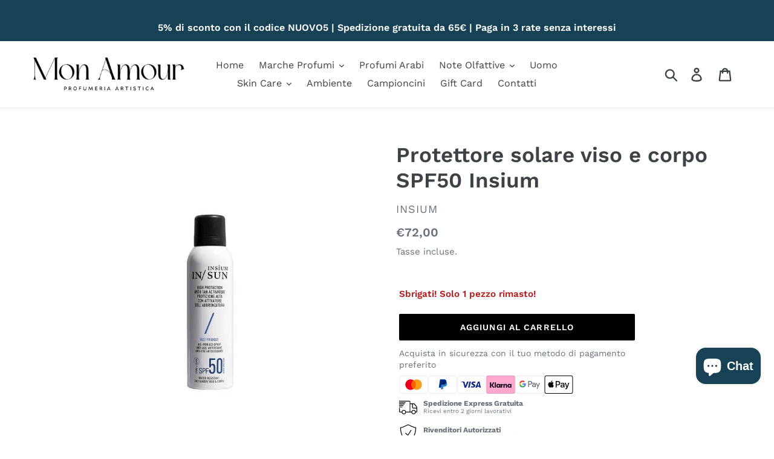

--- FILE ---
content_type: text/html; charset=utf-8
request_url: https://profumeriamonamour.com/products/protettore-solare-viso-e-corpo-spf50-insium
body_size: 64466
content:
<!doctype html>
<html class="no-js" lang="it">
  <head>
    <meta name="p:domain_verify" content="49d7fe2993974c09e2fa859987872f75">
    <meta charset="utf-8">
    <meta http-equiv="X-UA-Compatible" content="IE=edge,chrome=1">
    <meta name="viewport" content="width=device-width,initial-scale=1">
    <meta name="theme-color" content="#000000">
    <link rel="canonical" href="https://profumeriamonamour.com/products/protettore-solare-viso-e-corpo-spf50-insium"><link rel="shortcut icon" href="//profumeriamonamour.com/cdn/shop/files/profumeria_mon_amour_nuovo_favicon_32x32.jpg?v=1709053345" type="image/png"><title>Protettore solare viso e corpo SPF50 Insium
&ndash; Profumeria Mon Amour</title><meta name="description" content="150ml Tutte le protezioni IN/ SUN (SPF 15, SPF 30 e SPF 50) contengono filtri solari rispettosi delle barriere coralline (REEF FRIENDLY) e testati..."><!-- /snippets/social-meta-tags.liquid -->




<meta property="og:site_name" content="Profumeria Mon Amour">
<meta property="og:url" content="https://profumeriamonamour.com/products/protettore-solare-viso-e-corpo-spf50-insium">
<meta property="og:title" content="Protettore solare viso e corpo SPF50 Insium">
<meta property="og:type" content="product">
<meta property="og:description" content="150ml Tutte le protezioni IN/ SUN (SPF 15, SPF 30 e SPF 50) contengono filtri solari rispettosi delle barriere coralline (REEF FRIENDLY) e testati...">

  <meta property="og:price:amount" content="72,00">
  <meta property="og:price:currency" content="EUR">

<meta property="og:image" content="http://profumeriamonamour.com/cdn/shop/products/highprotectioninsun_1200x1200.jpg?v=1621175867">
<meta property="og:image:secure_url" content="https://profumeriamonamour.com/cdn/shop/products/highprotectioninsun_1200x1200.jpg?v=1621175867">


<meta name="twitter:card" content="summary_large_image">
<meta name="twitter:title" content="Protettore solare viso e corpo SPF50 Insium">
<meta name="twitter:description" content="150ml Tutte le protezioni IN/ SUN (SPF 15, SPF 30 e SPF 50) contengono filtri solari rispettosi delle barriere coralline (REEF FRIENDLY) e testati...">

    <link
      rel="preload"
      href="//profumeriamonamour.com/cdn/shop/t/28/assets/theme.scss.css?v=20946969655892363441762124874"
      as="style"
      onload="this.onload=null;this.rel='stylesheet'"
    >
    <link href="//profumeriamonamour.com/cdn/shop/t/28/assets/theme.scss.css?v=20946969655892363441762124874" rel="stylesheet" type="text/css" media="all" />

    <script>
      var theme = {
        strings: {
          addToCart: "Aggiungi al carrello",
          soldOut: "Esaurito",
          unavailable: "Non disponibile",
          regularPrice: "Prezzo di listino",
          sale: "In Offerta",
          showMore: "Mostra di Più",
          showLess: "Mostra di meno",
          addressError: "Errore durante la ricerca dell\u0026#39;indirizzo",
          addressNoResults: "La ricerca non ha prodotto alcun risultato per quell’indirizzo",
          addressQueryLimit: "Hai superato il limite di utilizzo dell'API di Google. Considera l’aggiornamento a un \u003ca href=\"https:\/\/developers.google.com\/maps\/premium\/usage-limits\"\u003ePiano Premium\u003c\/a\u003e.",
          authError: "Si è verificato un problema di autenticazione con il tuo account di Google Maps.",
          newWindow: "Apre in una nuova finestra.",
          external: "Apre un sito esterno.",
          newWindowExternal: "Apre un sito esterno in una nuova finestra.",
          quantityMinimumMessage: "La quantità deve essere 1 o più"
        },
        moneyFormat: "€{{amount_with_comma_separator}}"
      }

        document.documentElement.className = document.documentElement.className.replace('no-js', 'js');
    </script><script src="//profumeriamonamour.com/cdn/shop/t/28/assets/lazysizes.js?v=68441465964607740661762111521" async="async"></script>
    <script src="//profumeriamonamour.com/cdn/shop/t/28/assets/vendor.js?v=12001839194546984181762111521" defer="defer"></script>
    <script src="//profumeriamonamour.com/cdn/shop/t/28/assets/theme.js?v=130208521104445502841762111521" defer="defer"></script>

    

    
 









 
<script>window.performance && window.performance.mark && window.performance.mark('shopify.content_for_header.start');</script><meta id="shopify-digital-wallet" name="shopify-digital-wallet" content="/8168538197/digital_wallets/dialog">
<meta name="shopify-checkout-api-token" content="eb16c879000796153c8f029a1a6cdcd5">
<meta id="in-context-paypal-metadata" data-shop-id="8168538197" data-venmo-supported="false" data-environment="production" data-locale="it_IT" data-paypal-v4="true" data-currency="EUR">
<link rel="alternate" type="application/json+oembed" href="https://profumeriamonamour.com/products/protettore-solare-viso-e-corpo-spf50-insium.oembed">
<script async="async" data-src="/checkouts/internal/preloads.js?locale=it-IT"></script>
<link rel="preconnect" href="https://shop.app" crossorigin="anonymous">
<script async="async" data-src="https://shop.app/checkouts/internal/preloads.js?locale=it-IT&shop_id=8168538197" crossorigin="anonymous"></script>
<script id="apple-pay-shop-capabilities" type="application/json">{"shopId":8168538197,"countryCode":"IT","currencyCode":"EUR","merchantCapabilities":["supports3DS"],"merchantId":"gid:\/\/shopify\/Shop\/8168538197","merchantName":"Profumeria Mon Amour","requiredBillingContactFields":["postalAddress","email"],"requiredShippingContactFields":["postalAddress","email"],"shippingType":"shipping","supportedNetworks":["visa","maestro","masterCard"],"total":{"type":"pending","label":"Profumeria Mon Amour","amount":"1.00"},"shopifyPaymentsEnabled":true,"supportsSubscriptions":true}</script>
<script id="shopify-features" type="application/json">{"accessToken":"eb16c879000796153c8f029a1a6cdcd5","betas":["rich-media-storefront-analytics"],"domain":"profumeriamonamour.com","predictiveSearch":true,"shopId":8168538197,"locale":"it"}</script>
<script>var Shopify = Shopify || {};
Shopify.shop = "profumeria-mon-amour.myshopify.com";
Shopify.locale = "it";
Shopify.currency = {"active":"EUR","rate":"1.0"};
Shopify.country = "IT";
Shopify.theme = {"name":"Debut -OPT restore - post vitals + hover+newlabel","id":190452859211,"schema_name":"Debut","schema_version":"11.3.0","theme_store_id":null,"role":"main"};
Shopify.theme.handle = "null";
Shopify.theme.style = {"id":null,"handle":null};
Shopify.cdnHost = "profumeriamonamour.com/cdn";
Shopify.routes = Shopify.routes || {};
Shopify.routes.root = "/";</script>
<script type="module">!function(o){(o.Shopify=o.Shopify||{}).modules=!0}(window);</script>
<script>!function(o){function n(){var o=[];function n(){o.push(Array.prototype.slice.apply(arguments))}return n.q=o,n}var t=o.Shopify=o.Shopify||{};t.loadFeatures=n(),t.autoloadFeatures=n()}(window);</script>
<script>
  window.ShopifyPay = window.ShopifyPay || {};
  window.ShopifyPay.apiHost = "shop.app\/pay";
  window.ShopifyPay.redirectState = null;
</script>
<script id="shop-js-analytics" type="application/json">{"pageType":"product"}</script>
<script defer="defer" async type="module" data-src="//profumeriamonamour.com/cdn/shopifycloud/shop-js/modules/v2/client.init-shop-cart-sync_DLv9RC5i.it.esm.js"></script>
<script defer="defer" async type="module" data-src="//profumeriamonamour.com/cdn/shopifycloud/shop-js/modules/v2/chunk.common_BOQ0Ds19.esm.js"></script>
<script type="module">
  await import("//profumeriamonamour.com/cdn/shopifycloud/shop-js/modules/v2/client.init-shop-cart-sync_DLv9RC5i.it.esm.js");
await import("//profumeriamonamour.com/cdn/shopifycloud/shop-js/modules/v2/chunk.common_BOQ0Ds19.esm.js");

  window.Shopify.SignInWithShop?.initShopCartSync?.({"fedCMEnabled":true,"windoidEnabled":true});

</script>
<script>
  window.Shopify = window.Shopify || {};
  if (!window.Shopify.featureAssets) window.Shopify.featureAssets = {};
  window.Shopify.featureAssets['shop-js'] = {"shop-cart-sync":["modules/v2/client.shop-cart-sync_hbOUKFAT.it.esm.js","modules/v2/chunk.common_BOQ0Ds19.esm.js"],"init-fed-cm":["modules/v2/client.init-fed-cm_Cviszutl.it.esm.js","modules/v2/chunk.common_BOQ0Ds19.esm.js"],"shop-button":["modules/v2/client.shop-button_DRWheWHe.it.esm.js","modules/v2/chunk.common_BOQ0Ds19.esm.js"],"shop-toast-manager":["modules/v2/client.shop-toast-manager_DjjsTKnE.it.esm.js","modules/v2/chunk.common_BOQ0Ds19.esm.js"],"init-windoid":["modules/v2/client.init-windoid_L7oJcEfC.it.esm.js","modules/v2/chunk.common_BOQ0Ds19.esm.js"],"init-shop-email-lookup-coordinator":["modules/v2/client.init-shop-email-lookup-coordinator_CldTKEkL.it.esm.js","modules/v2/chunk.common_BOQ0Ds19.esm.js"],"shop-cash-offers":["modules/v2/client.shop-cash-offers_BrSse3he.it.esm.js","modules/v2/chunk.common_BOQ0Ds19.esm.js","modules/v2/chunk.modal_CBAo0LaH.esm.js"],"avatar":["modules/v2/client.avatar_BTnouDA3.it.esm.js"],"init-shop-cart-sync":["modules/v2/client.init-shop-cart-sync_DLv9RC5i.it.esm.js","modules/v2/chunk.common_BOQ0Ds19.esm.js"],"init-customer-accounts-sign-up":["modules/v2/client.init-customer-accounts-sign-up_nIh3dTpj.it.esm.js","modules/v2/client.shop-login-button_Bs3jbdmS.it.esm.js","modules/v2/chunk.common_BOQ0Ds19.esm.js","modules/v2/chunk.modal_CBAo0LaH.esm.js"],"pay-button":["modules/v2/client.pay-button_8Yad5Jnx.it.esm.js","modules/v2/chunk.common_BOQ0Ds19.esm.js"],"init-shop-for-new-customer-accounts":["modules/v2/client.init-shop-for-new-customer-accounts_BFAt78BT.it.esm.js","modules/v2/client.shop-login-button_Bs3jbdmS.it.esm.js","modules/v2/chunk.common_BOQ0Ds19.esm.js","modules/v2/chunk.modal_CBAo0LaH.esm.js"],"init-customer-accounts":["modules/v2/client.init-customer-accounts_BUem38Y9.it.esm.js","modules/v2/client.shop-login-button_Bs3jbdmS.it.esm.js","modules/v2/chunk.common_BOQ0Ds19.esm.js","modules/v2/chunk.modal_CBAo0LaH.esm.js"],"shop-login-button":["modules/v2/client.shop-login-button_Bs3jbdmS.it.esm.js","modules/v2/chunk.common_BOQ0Ds19.esm.js","modules/v2/chunk.modal_CBAo0LaH.esm.js"],"shop-follow-button":["modules/v2/client.shop-follow-button_D2UDRFBr.it.esm.js","modules/v2/chunk.common_BOQ0Ds19.esm.js","modules/v2/chunk.modal_CBAo0LaH.esm.js"],"lead-capture":["modules/v2/client.lead-capture_4PxtZQHB.it.esm.js","modules/v2/chunk.common_BOQ0Ds19.esm.js","modules/v2/chunk.modal_CBAo0LaH.esm.js"],"checkout-modal":["modules/v2/client.checkout-modal_DbpkJzr9.it.esm.js","modules/v2/chunk.common_BOQ0Ds19.esm.js","modules/v2/chunk.modal_CBAo0LaH.esm.js"],"shop-login":["modules/v2/client.shop-login_C9Ac4EXF.it.esm.js","modules/v2/chunk.common_BOQ0Ds19.esm.js","modules/v2/chunk.modal_CBAo0LaH.esm.js"],"payment-terms":["modules/v2/client.payment-terms_CrkVudjo.it.esm.js","modules/v2/chunk.common_BOQ0Ds19.esm.js","modules/v2/chunk.modal_CBAo0LaH.esm.js"]};
</script>
<script>(function() {
  var isLoaded = false;
  function asyncLoad() {
    if (isLoaded) return;
    isLoaded = true;
    var urls = ["\/\/cdn.shopify.com\/proxy\/37e4d109e68024677d116bc2d701a9d704885b2df11539516cbb7a470dd450d0\/api.goaffpro.com\/loader.js?shop=profumeria-mon-amour.myshopify.com\u0026sp-cache-control=cHVibGljLCBtYXgtYWdlPTkwMA","https:\/\/cloudsearch-1f874.kxcdn.com\/shopify.js?shop=profumeria-mon-amour.myshopify.com","https:\/\/ecommplugins-scripts.trustpilot.com\/v2.1\/js\/header.min.js?settings=eyJrZXkiOiJSMzBzN3V4OUhkYjl4Y0piIiwicyI6InNrdSJ9\u0026v=2.5\u0026shop=profumeria-mon-amour.myshopify.com","https:\/\/ecommplugins-trustboxsettings.trustpilot.com\/profumeria-mon-amour.myshopify.com.js?settings=1727786554469\u0026shop=profumeria-mon-amour.myshopify.com","https:\/\/chimpstatic.com\/mcjs-connected\/js\/users\/89b5e97bf22ebea78785e4c22\/e4df0485cbf45d22d59f15acc.js?shop=profumeria-mon-amour.myshopify.com","https:\/\/static.klaviyo.com\/onsite\/js\/MjNw4s\/klaviyo.js?company_id=MjNw4s\u0026shop=profumeria-mon-amour.myshopify.com","https:\/\/fbt.kaktusapp.com\/storage\/js\/kaktus_fbt-profumeria-mon-amour.myshopify.com.js?ver=46\u0026shop=profumeria-mon-amour.myshopify.com","https:\/\/s3.eu-west-1.amazonaws.com\/production-klarna-il-shopify-osm\/0b7fe7c4a98ef8166eeafee767bc667686567a25\/profumeria-mon-amour.myshopify.com-1762297088014.js?shop=profumeria-mon-amour.myshopify.com"];
    for (var i = 0; i < urls.length; i++) {
      var s = document.createElement('script');
      s.type = 'text/javascript';
      s.async = true;
      s.src = urls[i];
      var x = document.getElementsByTagName('script')[0];
      x.parentNode.insertBefore(s, x);
    }
  };
  document.addEventListener('StartAsyncLoading',function(event){asyncLoad();});if(window.attachEvent) {
    window.attachEvent('onload', function(){});
  } else {
    window.addEventListener('load', function(){}, false);
  }
})();</script>
<script id="__st">var __st={"a":8168538197,"offset":3600,"reqid":"0597396a-f25d-4e00-8d39-c2f81b9fc474-1762415300","pageurl":"profumeriamonamour.com\/products\/protettore-solare-viso-e-corpo-spf50-insium","u":"cdb32a78025f","p":"product","rtyp":"product","rid":6651394719940};</script>
<script>window.ShopifyPaypalV4VisibilityTracking = true;</script>
<script id="captcha-bootstrap">!function(){'use strict';const t='contact',e='account',n='new_comment',o=[[t,t],['blogs',n],['comments',n],[t,'customer']],c=[[e,'customer_login'],[e,'guest_login'],[e,'recover_customer_password'],[e,'create_customer']],r=t=>t.map((([t,e])=>`form[action*='/${t}']:not([data-nocaptcha='true']) input[name='form_type'][value='${e}']`)).join(','),a=t=>()=>t?[...document.querySelectorAll(t)].map((t=>t.form)):[];function s(){const t=[...o],e=r(t);return a(e)}const i='password',u='form_key',d=['recaptcha-v3-token','g-recaptcha-response','h-captcha-response',i],f=()=>{try{return window.sessionStorage}catch{return}},m='__shopify_v',_=t=>t.elements[u];function p(t,e,n=!1){try{const o=window.sessionStorage,c=JSON.parse(o.getItem(e)),{data:r}=function(t){const{data:e,action:n}=t;return t[m]||n?{data:e,action:n}:{data:t,action:n}}(c);for(const[e,n]of Object.entries(r))t.elements[e]&&(t.elements[e].value=n);n&&o.removeItem(e)}catch(o){console.error('form repopulation failed',{error:o})}}const l='form_type',E='cptcha';function T(t){t.dataset[E]=!0}const w=window,h=w.document,L='Shopify',v='ce_forms',y='captcha';let A=!1;((t,e)=>{const n=(g='f06e6c50-85a8-45c8-87d0-21a2b65856fe',I='https://cdn.shopify.com/shopifycloud/storefront-forms-hcaptcha/ce_storefront_forms_captcha_hcaptcha.v1.5.2.iife.js',D={infoText:'Protetto da hCaptcha',privacyText:'Privacy',termsText:'Termini'},(t,e,n)=>{const o=w[L][v],c=o.bindForm;if(c)return c(t,g,e,D).then(n);var r;o.q.push([[t,g,e,D],n]),r=I,A||(h.body.append(Object.assign(h.createElement('script'),{id:'captcha-provider',async:!0,src:r})),A=!0)});var g,I,D;w[L]=w[L]||{},w[L][v]=w[L][v]||{},w[L][v].q=[],w[L][y]=w[L][y]||{},w[L][y].protect=function(t,e){n(t,void 0,e),T(t)},Object.freeze(w[L][y]),function(t,e,n,w,h,L){const[v,y,A,g]=function(t,e,n){const i=e?o:[],u=t?c:[],d=[...i,...u],f=r(d),m=r(i),_=r(d.filter((([t,e])=>n.includes(e))));return[a(f),a(m),a(_),s()]}(w,h,L),I=t=>{const e=t.target;return e instanceof HTMLFormElement?e:e&&e.form},D=t=>v().includes(t);t.addEventListener('submit',(t=>{const e=I(t);if(!e)return;const n=D(e)&&!e.dataset.hcaptchaBound&&!e.dataset.recaptchaBound,o=_(e),c=g().includes(e)&&(!o||!o.value);(n||c)&&t.preventDefault(),c&&!n&&(function(t){try{if(!f())return;!function(t){const e=f();if(!e)return;const n=_(t);if(!n)return;const o=n.value;o&&e.removeItem(o)}(t);const e=Array.from(Array(32),(()=>Math.random().toString(36)[2])).join('');!function(t,e){_(t)||t.append(Object.assign(document.createElement('input'),{type:'hidden',name:u})),t.elements[u].value=e}(t,e),function(t,e){const n=f();if(!n)return;const o=[...t.querySelectorAll(`input[type='${i}']`)].map((({name:t})=>t)),c=[...d,...o],r={};for(const[a,s]of new FormData(t).entries())c.includes(a)||(r[a]=s);n.setItem(e,JSON.stringify({[m]:1,action:t.action,data:r}))}(t,e)}catch(e){console.error('failed to persist form',e)}}(e),e.submit())}));const S=(t,e)=>{t&&!t.dataset[E]&&(n(t,e.some((e=>e===t))),T(t))};for(const o of['focusin','change'])t.addEventListener(o,(t=>{const e=I(t);D(e)&&S(e,y())}));const B=e.get('form_key'),M=e.get(l),P=B&&M;t.addEventListener('DOMContentLoaded',(()=>{const t=y();if(P)for(const e of t)e.elements[l].value===M&&p(e,B);[...new Set([...A(),...v().filter((t=>'true'===t.dataset.shopifyCaptcha))])].forEach((e=>S(e,t)))}))}(h,new URLSearchParams(w.location.search),n,t,e,['guest_login'])})(!0,!0)}();</script>
<script integrity="sha256-52AcMU7V7pcBOXWImdc/TAGTFKeNjmkeM1Pvks/DTgc=" data-source-attribution="shopify.loadfeatures" defer="defer" data-src="//profumeriamonamour.com/cdn/shopifycloud/storefront/assets/storefront/load_feature-81c60534.js" crossorigin="anonymous"></script>
<script crossorigin="anonymous" defer="defer" data-src="//profumeriamonamour.com/cdn/shopifycloud/storefront/assets/shopify_pay/storefront-65b4c6d7.js?v=20250812"></script>
<script data-source-attribution="shopify.dynamic_checkout.dynamic.init">var Shopify=Shopify||{};Shopify.PaymentButton=Shopify.PaymentButton||{isStorefrontPortableWallets:!0,init:function(){window.Shopify.PaymentButton.init=function(){};var t=document.createElement("script");t.data-src="https://profumeriamonamour.com/cdn/shopifycloud/portable-wallets/latest/portable-wallets.it.js",t.type="module",document.head.appendChild(t)}};
</script>
<script data-source-attribution="shopify.dynamic_checkout.buyer_consent">
  function portableWalletsHideBuyerConsent(e){var t=document.getElementById("shopify-buyer-consent"),n=document.getElementById("shopify-subscription-policy-button");t&&n&&(t.classList.add("hidden"),t.setAttribute("aria-hidden","true"),n.removeEventListener("click",e))}function portableWalletsShowBuyerConsent(e){var t=document.getElementById("shopify-buyer-consent"),n=document.getElementById("shopify-subscription-policy-button");t&&n&&(t.classList.remove("hidden"),t.removeAttribute("aria-hidden"),n.addEventListener("click",e))}window.Shopify?.PaymentButton&&(window.Shopify.PaymentButton.hideBuyerConsent=portableWalletsHideBuyerConsent,window.Shopify.PaymentButton.showBuyerConsent=portableWalletsShowBuyerConsent);
</script>
<script data-source-attribution="shopify.dynamic_checkout.cart.bootstrap">document.addEventListener("DOMContentLoaded",(function(){function t(){return document.querySelector("shopify-accelerated-checkout-cart, shopify-accelerated-checkout")}if(t())Shopify.PaymentButton.init();else{new MutationObserver((function(e,n){t()&&(Shopify.PaymentButton.init(),n.disconnect())})).observe(document.body,{childList:!0,subtree:!0})}}));
</script>
<link id="shopify-accelerated-checkout-styles" rel="stylesheet" media="screen" href="https://profumeriamonamour.com/cdn/shopifycloud/portable-wallets/latest/accelerated-checkout-backwards-compat.css" crossorigin="anonymous">
<style id="shopify-accelerated-checkout-cart">
        #shopify-buyer-consent {
  margin-top: 1em;
  display: inline-block;
  width: 100%;
}

#shopify-buyer-consent.hidden {
  display: none;
}

#shopify-subscription-policy-button {
  background: none;
  border: none;
  padding: 0;
  text-decoration: underline;
  font-size: inherit;
  cursor: pointer;
}

#shopify-subscription-policy-button::before {
  box-shadow: none;
}

      </style>

<script>window.performance && window.performance.mark && window.performance.mark('shopify.content_for_header.end');</script>

    	
<!-- Google Tag Manager -->
<script>
dataLayer.push({
  'event':'gtm4wp.orderCompleted',
  'ecommerce': {
    'purchase': {
      'actionField': {
        'id': '',                         
        'affiliation': '',
        'revenue': '',                   
        'tax':'32.00',
        'shipping': '',
        
      },
      'products': [{                           
        'name': 'Loukoum',     // Name or ID is required.
        'id': '',
        'price': '160.00',
        'brand': 'Google',
        'category': 'Apparel',
        'variant': 'Gray',
        'quantity': 1,
        'coupon': ''                        
       }]
    }
  }
});
</script>
<!-- Global site tag (gtag.js) - Google Ads: 1003181600 -->
<script async data-src="https://www.googletagmanager.com/gtag/js?id=AW-1003181600"></script>
<script>
  window.dataLayer = window.dataLayer || [];
  function gtag(){dataLayer.push(arguments);}
  gtag('js', new Date());

  gtag('config', 'AW-1003181600');
</script>
    <link rel="stylesheet" data-href="//profumeriamonamour.com/cdn/shop/t/28/assets/sca-pp.css?v=26248894406678077071762111521">
 <script>
  
  SCAPPShop = {};
    
  </script>
<script src="//profumeriamonamour.com/cdn/shop/t/28/assets/sca-pp-initial.js?v=44055980046105472121762111521" type="text/javascript"></script>
  
    
      <link rel="amphtml" href="//profumeriamonamour.com/apps/fireamp/products/protettore-solare-viso-e-corpo-spf50-insium">
    
    
    
    
    <link rel="stylesheet" data-href="//profumeriamonamour.com/cdn/shop/t/28/assets/swatchify.css?v=142540874964609409091762111521">
<link rel="stylesheet" data-href="//profumeriamonamour.com/cdn/shop/t/28/assets/swatchify-custom.scss.css?v=179326013009104417611762111521">
<script>!function(){window.SellerPanda=window.SellerPanda||{};var p=null,d=null,h={shopId:"profumeria-mon-amour",shopUrl:"https://profumeriamonamour.com",appClass:{prodCont:"swatchify-cont",prodContId:"swatchify-cont-",collCont:"swatchify-coll-cont",collContId:"swatchify-coll-cont-",optionCont:"ps-option",defaultCont:"ps-default",headerCont:"ps-header",swatchCont:"ps-swatch",selectedSwatch:"ps-selected",collSwatchCont:"ps-coll-swatch",haveMoreCont:"ps-have-more",loadingImage:"ps-loading-image",collHorClass:"ps-hor-scroll",collHorCont:"ps-hor-cont",collArrowLeft:"ps-arrow-left",collArrowRight:"ps-arrow-right",horDisableRight:"ps-hor-dis-right",horDisableLeft:"ps-hor-dis-left"},elDataNames:{contIndex:"data-ps-cont-index",available:"data-ps-available",assign:"data-assign",optionIndex:"data-option-index",optionName:"data-option-name",totalOptions:"data-ps-options-num",swatchName:"data-swatch-name",collUrl:"data-coll-url",collImg:"data-coll-img",collProductUrl:"data-product-url"},selectorsList:["inline-field-wrapper","radio-wrapper","select-wrapper","selector-wrapper","product-form__item","single-option-selector","gf_variants-wrapper","variant-wrapper","option","form-field-select-wrapper","product-single__variants","single-option-selector-product-template","radios--root","disclosure--root","product-form-option","hideDropdown","ProductForm__Option","product-form__select","option-selector"],swatchesList:["tawcvs-swatches","swatch","swatches--color","js-product-single-swatch"],collSwatchesClasses:["collection_swatches","col-swatch"],features:{selectedSwatch:!1,linkedOptions:!1,linkedOptionsEnableClick:!1,collRedirect:0,switchImage:!1,switchImageEvent:"click",switchShowLoading:!1,horScroll:!1}};function i(e){e.style.setProperty("display","none","important")}function n(e){e.style.setProperty("display","")}function a(e){h.features.linkedOptionsEnableClick?e.style.cursor="pointer":e.style.cursor="default"}function l(e){e.parentNode.removeChild(e)}function m(e,t){var s;document.createEvent?((s=document.createEvent("HTMLEvents")).initEvent(t,!1,!0),e.dispatchEvent(s)):((s=document.createEventObject()).eventType=t,e.fireEvent("on"+s.eventType,s))}function f(){return!!window.jQuery&&window.jQuery}function o(e,t){if(e.selectors[t]){var s=f();if("select"===e.type)return s?s(e.selectors[t]).val():e.selectors[t].value;if("fieldset"===e.type){var l="";if(s)s(e.selectors[t]).find("input").each(function(){if(s(this).is(":checked"))return l=s(this).val(),!1});else for(var a=e.selectors[t].querySelector("input"),n=0;n<a.length;n++)if(a[n].checked)return l=a[n].value,!1;return l}}}function r(e,t,s){if("select"===e.type){var l=s.value;e.selectedSwatches[t]=l,g(e)}else if("fieldset"===e.type||"fieldsetData"===e.type){for(var a=s.getElementsByTagName("INPUT"),n=0;n<a.length;n++)if(a[n].checked){e.selectedSwatches[t]=a[n].value;break}g(e)}}function g(e){if(1===parseInt(e.totalOptions)&&e.options[0])for(var t=0;t<e.options[0].swatches.length;t++)e.availableSwatches[e.options[0].swatches[t].swatchName]?(e.options[0].swatches[t].element.className=e.options[0].swatches[t].element.className.replace(" "+h.features.linkedOptions,""),e.options[0].swatches[t].element.style.cursor="pointer"):(e.options[0].swatches[t].element.className=e.options[0].swatches[t].element.className+" "+h.features.linkedOptions,a(e.options[0].swatches[t].element));else if(0<parseInt(e.totalOptions)&&parseInt(e.totalOptions)<=3)for(t=0;t<e.options.length;t++)if(0===t)e.options[0]||(e.selectedSwatches[0]=o(e,0));else if(1===t)if(e.options[1]){for(var s=0;s<e.options[1].swatches.length;s++)e.availableSwatches[e.selectedSwatches[0]]?e.availableSwatches[e.selectedSwatches[0]][e.options[1].swatches[s].swatchName]||-1!==e.options[1].swatches[s].element.className.indexOf(h.features.linkedOptions)?e.availableSwatches[e.selectedSwatches[0]][e.options[1].swatches[s].swatchName]&&(e.options[1].swatches[s].element.className=e.options[1].swatches[s].element.className.replace(" "+h.features.linkedOptions,""),e.options[1].swatches[s].element.style.cursor="pointer"):(e.options[1].swatches[s].element.className=e.options[1].swatches[s].element.className+" "+h.features.linkedOptions,a(e.options[1].swatches[s].element)):-1===e.options[1].swatches[s].element.className.indexOf(h.features.linkedOptions)&&(e.options[1].swatches[s].element.className=e.options[1].swatches[s].element.className+" "+h.features.linkedOptions,a(e.options[1].swatches[s].element));(("ps-cross"===h.features.linkedOptions||"ps-fade"===h.features.linkedOptions)&&!h.features.linkedOptionsEnableClick||"ps-hide"===h.features.linkedOptions)&&0<e.options[1].element.getElementsByClassName(h.features.linkedOptions+" "+h.appClass.selectedSwatch).length&&(l=e.options[1].element.querySelector("."+h.appClass.swatchCont+":not(."+h.features.linkedOptions+")"))&&m(l,"click")}else e.selectedSwatches[1]=o(e,1);else if(2===t)if(e.options[2]){if(!e.availableSwatches[e.selectedSwatches[0]][e.selectedSwatches[1]])return;for(var l,s=0;s<e.options[2].swatches.length;s++)e.availableSwatches[e.selectedSwatches[0]][e.selectedSwatches[1]][e.options[2].swatches[s].swatchName]||-1!==e.options[2].swatches[s].element.className.indexOf(h.features.linkedOptions)?e.availableSwatches[e.selectedSwatches[0]][e.selectedSwatches[1]][e.options[2].swatches[s].swatchName]&&(e.options[2].swatches[s].element.className=e.options[2].swatches[s].element.className.replace(" "+h.features.linkedOptions,""),e.options[2].swatches[s].element.style.cursor="pointer"):(e.options[2].swatches[s].element.className=e.options[2].swatches[s].element.className+" "+h.features.linkedOptions,a(e.options[2].swatches[s].element));(("ps-cross"===h.features.linkedOptions||"ps-fade"===h.features.linkedOptions)&&!h.features.linkedOptionsEnableClick||"ps-hide"===h.features.linkedOptions)&&0<e.options[2].element.getElementsByClassName(h.features.linkedOptions+" "+h.appClass.selectedSwatch).length&&(l=e.options[2].element.querySelector("."+h.appClass.swatchCont+":not(."+h.features.linkedOptions+")"))&&m(l,"click")}else e.selectedSwatches[2]=o(e,2)}function c(e,t){var s,l,a,n,o,r;h.features.switchImage&&e.imgEl&&t.img&&t.img!==e.imgEl.getAttribute("src")&&(s=e.imgEl.getAttribute("data-src"),l=e.imgEl.getAttribute("data-srcset"),s||l?(t.dataSrcSet||(t.dataSrcSet=(a=t.img,n=a.split("_2048x2048"),o=n[0],r=n[1],o+"_2048x"+r+" 2048w, "+o+"_1600x"+r+" 1600w, "+o+"_1200x"+r+" 1200w, "+o+"_1000x"+r+" 1000w, "+o+"_800x"+r+" 800w, "+o+"_600x"+r+" 600w, "+o+"_400x"+r+" 400w")),e.imgEl.setAttribute("data-srcset",t.dataSrcSet),e.imgEl.setAttribute("data-src",t.img),h.features.switchShowLoading&&(e.loadingEl.style.display="block"),e.imgEl.className=e.imgEl.className.replace("lazyloaded"," lazyload")):e.imgEl.setAttribute("src",t.img))}function u(e,t){c(e,t)}function w(e,t){var s,l=-1!==t.element.className.indexOf(h.appClass.selectedSwatch);t.url&&(1===h.features.collRedirect||2===h.features.collRedirect&&l)?window.location.href=t.url:(h.features.switchImage&&"click"===h.features.switchImageEvent&&c(e,t),l||((s=e.element.getElementsByClassName(h.appClass.selectedSwatch)[0])&&(s.className=s.className.replace(" "+h.appClass.selectedSwatch,"")),t.element.className=t.element.className+" "+h.appClass.selectedSwatch))}function N(e,t,s,l){var a,n,o,r,i,c=e.options[l].element.getElementsByClassName(h.appClass.selectedSwatch)[0];c===t||-1!==t.className.indexOf(h.features.linkedOptions)&&!h.features.linkedOptionsEnableClick||(a=f(),c.className=c.className.replace(" "+h.appClass.selectedSwatch,""),t.className=t.className+" "+h.appClass.selectedSwatch,e.selectedSwatches[l]=s,"select"===e.type?a?a(e.selectors[l]).val(s).trigger("change"):(e.selectors[l].value=s,m(e.selectors[l],"change")):"fieldset"===e.type?(n=(n=s.replace(/'/g,"\\'")).replace(/"/g,'\\"'),a?((o=a(e.selectors[l]).find("input[value='"+n+"']").first()).siblings("label").trigger("click"),o.trigger("click")):(r=(o=e.selectors[l].querySelector("input[value='"+n+"']")).parentNode.getElementsByTagName("LABEL")[0],m(o,"click"),m(r,"click"))):"fieldsetData"===e.type&&(n=(n=s.replace(/'/g,"\\'")).replace(/"/g,'\\"'),a?((o=a(e.selectors[l]).find("[data-value='"+n+"']").first()).siblings("label").trigger("click"),o.trigger("click")):(r=(o=e.selectors[l].querySelector("[data-value='"+n+"']")).parentNode.getElementsByTagName("LABEL")[0],m(o,"click"),m(r,"click"))),h.features.selectedSwatch&&(a?1===(i=a(e.options[l].element).find("."+h.appClass.headerCont+" span")).length&&i.text(s):1===(i=e.options[l].element.getElementsByClassName(h.appClass.headerCont)[0].getElementsByTagName("SPAN")).length&&(i.innerHTML=s)),h.features.linkedOptions&&g(e))}function v(e){return e=(e=(e=(e=(e=(e=(e=(e=(e=(e=(e=(e=(e=(e=(e=(e=(e=(e=(e=(e=(e=(e=(e=(e=(e=e.replace(/é/g,"e")).replace(/\(/g,"1")).replace(/\)/g,"2")).replace(/\\/g,"3")).replace(/\+/g,"4")).replace(/#/g,"5")).replace(/\./g,"6")).replace(/\//g,"7")).replace(/\*/g,"8")).replace(/&/g,"9")).replace(/!/g,"10")).replace(/@/g,"11")).replace(/%/g,"12")).replace(/\|/g,"13")).replace(/\^/g,"14")).replace(/\$/g,"15")).replace(/\?/g,"16")).replace(/\\/g,"17")).replace(/,/g,"18")).replace(/×/g,"19")).replace(/"/g,"20")).replace(/'/g,"21")).replace(/(\s+\-)|(\s+\/)|(\/\s+)|(\))|(\()/g,"-")).replace(/\s+/g,"-")).replace(/-{2,}/g,"-")}function C(e,t,s,l){var a,n="https://swatchify-static.sellerpanda.com/"+h.shopId;if(p&&p[s]&&(a=p[s][l]),h.js&&d&&d[e]&&d[e][s]&&d[e][s][l]&&(a=d[e][s][l],n=n+"/specificSwatches/"+e),a){var o="",r=v(s),i=v(l);if(isNaN(a)){var c=a.split("#");if(-1!=="ctdvqwe".indexOf(c[0]))switch(c[0]){case"t":o='<svg width="100%" height="100%" viewBox="0 0 10 10"><path d="M0,0H10V5H0" fill="#'+c[1]+'"/><path d="M0,5H10V10H0" fill="#'+c[2]+'"/></svg>';break;case"d":o='<svg width="100%" height="100%" viewBox="0 0 10 10"><path d="M0,-1V10H10" fill="#'+c[1]+'"/><path d="M0,0H10V10" fill="#'+c[2]+'"/></svg>';break;case"v":o='<svg width="100%" height="100%" viewBox="0 0 10 10"><path d="M0,0H5V10H0" fill="#'+c[1]+'"/><path d="M5,0H10V10H5" fill="#'+c[2]+'"/></svg>';break;case"q":o='<svg width="100%" height="100%" viewBox="0 0 10 10"><path d="M0,0H4V10H0" fill="#'+c[1]+'"/><path d="M3,0H8V10H3" fill="#'+c[2]+'"/><path d="M7,0H10V10H7" fill="#'+c[3]+'"/></svg>';break;case"w":o='<svg width="100%" height="100%" viewBox="0 0 10 10"><path d="M0,0H10V10H0" fill="#'+c[1]+'"/><path d="M0,10V0H5V5" fill="#'+c[2]+'"/><path d="M10,10V0H5V5" fill="#'+c[3]+'"/></svg>';break;case"e":o='<svg width="100%" height="100%" viewBox="0 0 10 10"> <path d="M0,0H5V5H0" fill="#'+c[1]+'"/><path d="M5,0H10V5H5" fill="#'+c[2]+'"/><path d="M0,5H5V10H0" fill="#'+c[3]+'"/><path d="M5,5H10V10H5" fill="#'+c[4]+'"/></svg>';break;default:o='<svg width="100%" height="100%"><rect width="100%" height="100%" fill="#'+c[1]+'"/></svg>'}}else o='<img src="'+n+"/"+r+"/"+i+".png?v="+a+'"/>';if(!t)return o;t.children[0].innerHTML=o}}function S(e){for(var t=e.element.getElementsByClassName(h.appClass.optionCont),s=0;s<t.length;s++){var l=t[s].getAttribute(h.elDataNames.optionIndex),a=t[s].getAttribute(h.elDataNames.optionName),n=-1!==t[s].className.indexOf(h.appClass.defaultCont),a=a.replace("|ps0|","'").replace("|ps1|",'"'),o=function(e,t,s,l,a){for(var n=[],o=t.getElementsByClassName(h.appClass.swatchCont),r=0;r<o.length;r++){var i=(i=o[r].getAttribute(h.elDataNames.swatchName)).replace("|ps0|","'").replace("|ps1|",'"');-1!==o[r].className.indexOf(h.appClass.selectedSwatch)&&(e.selectedSwatches[s]=i),p&&!a&&C(e.productId,o[r],l,i),n.push({element:o[r],swatchName:i}),o[r].addEventListener("click",N.bind(null,e,o[r],i,s),!1)}return n}(e,t[s],l,a,n);e.options[l]={element:t[s],swatches:o,optionName:a,isDefault:n}}}function E(e,t){var s,l=[];if(clearTimeout(e.selectorTimeOut),e.selectorTimeOut=null,0!==t.length){if(1===t.length)e.selector=t[0],l=e.formEl.getElementsByClassName(t[0]);else for(var a=0;a<t.length;a++)if((l=e.formEl.getElementsByClassName(t[a])).length===parseInt(e.totalOptions)&&-1===l[0].className.indexOf("quantity")){e.selector=t[a];break}if(l.length<=0)return s="Couldn't find selector HTML",console.error("Swatchify: "+s),window.SellerPanda.Swatchify.errors.push(s),void y(e);if(e.selectorsConts=l,e.hiddenSelectors)for(a=0;a<e.hiddenSelectors.length;a++)n(e.hiddenSelectors[a]);e.hiddenSelectors=[],function(e){var t=h.selectorsList.indexOf(e.selector),s=!1;if(e.selector&&-1!==t){for(var l=0;l<h.swatchesList.length&&!((s=e.formEl.getElementsByClassName(h.swatchesList[l]))&&0<s.length);l++);for(var a=0;a<e.options.length;a++){e.hiddenSelectors[a];var n,o,r=e.selectorsConts[a];e.options[a]&&(s&&s[a]&&(i(s[a]),e.hiddenSelectors.push(s[a])),3==t?r&&-1===r.className.indexOf("product-qty")&&-1===r.className.indexOf("quantity")&&(-1<r.className.indexOf("materialize")&&(i(r.parentNode.parentNode),e.hiddenSelectors.push(r.parentNode.parentNode)),i(r),e.hiddenSelectors.push(r)):4==t?r&&-1===r.className.indexOf("product-form__item--submit")&&(i(r),e.hiddenSelectors.push(r)):10==t?r&&(n=e.formEl.getElementsByClassName(h.selectorsList[0]),o=e.formEl.getElementsByClassName("label"),0<n.length&&n[a]&&(i(n[a].parentNode.parentNode),e.hiddenSelectors.push(r.parentNode.parentNode)),0<o.length&&o[a]&&(i(o[a].parentNode),i(r.parentNode.parentNode),e.hiddenSelectors.push(o[a].parentNode),e.hiddenSelectors.push(r.parentNode.parentNode))):(i(r),e.hiddenSelectors.push(r)),2==t?(-1<r.className.indexOf("materialize")&&(i(r.parentNode.parentNode),e.hiddenSelectors.push(r.parentNode.parentNode)),-1!==r.className.indexOf("product-options")&&(i(r.parentNode.parentNode),e.hiddenSelectors.push(r.parentNode.parentNode))):3==t?(e.selectorsConts.length<=1&&-1!==r.parentNode.className.indexOf("select")||-1!==r.parentNode.className.indexOf("inline-option"))&&(i(r.parentNode),e.hiddenSelectors.push(r.parentNode)):5==t?(-1!==r.parentNode.className.indexOf("styled-select")&&(i(r.parentNode),e.hiddenSelectors.push(r.parentNode)),-1!==r.parentNode.parentNode.className.indexOf("form__control")?(i(r.parentNode.parentNode),e.hiddenSelectors.push(r.parentNode.parentNode)):-1!==r.parentNode.parentNode.parentNode.className.indexOf("form__control")&&(i(r.parentNode.parentNode.parentNode),e.hiddenSelectors.push(r.parentNode.parentNode.parentNode))):9==t?-1!==r.parentNode.className.indexOf("variant-group")&&(i(r.parentNode),e.hiddenSelectors.push(r.parentNode)):18==t&&-1!==r.parentNode.className.indexOf("item")&&(i(r.parentNode),e.hiddenSelectors.push(r.parentNode)))}}}(e),function(e){if(e.selectors=[],"SELECT"===e.selectorsConts[0].tagName)e.type="select",e.selectors=e.selectorsConts;else if("FIELDSET"===e.selectorsConts[0].tagName)e.type="fieldset",e.selectors=e.selectorsConts;else if(0<e.selectorsConts[0].getElementsByTagName("SELECT").length){e.type="select";for(var t=0;t<e.selectorsConts.length;t++){var s=e.selectorsConts[t].getElementsByTagName("SELECT")[0];e.selectors.push(s)}}else if(0<e.selectorsConts[0].getElementsByTagName("FIELDSET").length){e.type="fieldset";for(t=0;t<e.selectorsConts.length;t++){s=e.selectorsConts[t].getElementsByTagName("FIELDSET")[0];e.selectors.push(s)}}else if(0<e.selectorsConts[0].getElementsByClassName("single-option-radio").length){e.type="fieldset";for(t=0;t<e.selectorsConts.length;t++){s=e.selectorsConts[t].getElementsByClassName("single-option-radio")[0];e.selectors.push(s)}}else if(-1!==e.selectorsConts[0].className.indexOf("radios--root"))e.type="fieldset",e.selectors=e.selectorsConts;else if(-1!==e.selectorsConts[0].className.indexOf("disclosure--root")){e.type="fieldsetData";for(t=0;t<e.selectorsConts.length;t++){s=e.selectorsConts[t].getElementsByClassName("disclosure--form")[0];e.selectors.push(s)}}else if(0<e.selectorsConts[0].getElementsByTagName("UL").length){e.type="fieldset";for(t=0;t<e.selectorsConts.length;t++){s=e.selectorsConts[t].getElementsByTagName("UL")[0];e.selectors.push(s)}}}(e),h.features.linkedOptions&&(g(e),function(e){if(0<e.selectors.length){for(var t=0;t<e.options.length;t++)e.selectors[t]&&!e.options[t]&&("select"===e.type?(e.selectorEventsSet&&e.selectors[t].removeEventListener("change",r),e.selectors[t].addEventListener("change",r.bind(null,e,t,e.selectors[t]))):"fieldset"===e.tpye&&(e.selectorEventsSet&&e.selectors[t].removeEventListener("click",r),e.selectors[t].addEventListener("click",r.bind(null,e,t))));e.selectorEventsSet=!0}}(e)),""===e.type||""===e.selector||0===e.selectors.length?y(e):n(e.element)}}function y(e){if(i(e.element),e.hiddenSelectors&&0<e.hiddenSelectors.length)for(var t=0;t<e.hiddenSelectors.length;t++)n(e.hiddenSelectors[t]);e.hiddenSwatches&&n(e.hiddenSwatches)}function b(e){if(this.v=!1,e&&l(e),this.prodConts&&0<this.prodConts.length)for(var t=0;t<this.prodConts.length;t++){l(this.prodConts[t].element);for(var s=0;s<this.prodConts[t].hiddenSelectors.length;s++)n(this.prodConts[t].hiddenSelectors[s])}}function O(e){var t,s,l,a,n,o,r,i,c,p;e.element&&e.swatches[0]&&(t=e.hor.horElement,s=e.element.offsetWidth,a=(l=e.swatches[0].element.getBoundingClientRect()).right-l.left+4,n=l.bottom-l.top,o=e.swatches.length*a,r=e.hor.leftArrow,i=e.hor.rightArrow,o<=s-5?(e.element.className=e.element.className.replace(" "+h.appClass.collHorClass,""),t.style.width="auto",e.element.style.height="auto"):((c=t.style.left.replace("px",""))<(p=s-56-o)?t.style.left=p+"px":0==c&&-1===e.element.className.indexOf(h.appClass.horDisableLeft)&&(e.element.className=e.element.className+" "+h.appClass.horDisableLeft),-1===e.element.className.indexOf(h.appClass.collHorClass)&&(e.element.className=e.element.className+" "+h.appClass.collHorClass),o=56+o,t.style.width=o+"px",e.element.style.height=6+n+"px",e.hor.attachedEvents&&(r.removeEventListener("click",e.hor.attachedEvents.leftArrow),i.removeEventListener("click",e.hor.attachedEvents.rightArrow)),e.hor.attachedEvents={leftArrow:function(e,t,s,l){if(-1!==e.element.className.indexOf(h.appClass.horDisableLeft))return!1;e.element.className=e.element.className.replace(" "+h.appClass.horDisableRight,""),l+=4;var a=t.style.left.replace("px",""),n=parseInt(l)+parseInt(a);0<=n+4?(e.element.className=e.element.className+" "+h.appClass.horDisableLeft,t.style.left=0):t.style.left=n+"px"}.bind(this,e,t,o,a),rightArrow:function(e,t,s,l,a){if(-1!==e.element.className.indexOf(h.appClass.horDisableRight))return!1;e.element.className=e.element.className.replace(" "+h.appClass.horDisableLeft,""),l+=4;var n=t.style.left.replace("px","")-l;n-4<a?(e.element.className=e.element.className+" "+h.appClass.horDisableRight,t.style.left=a+"px"):t.style.left=n+"px"}.bind(this,e,t,o,a,p)},r.addEventListener("click",e.hor.attachedEvents.leftArrow),i.addEventListener("click",e.hor.attachedEvents.rightArrow)),r.firstChild.style.marginTop=n/4+2+"px",i.firstChild.style.marginTop=n/4+2+"px")}function t(e){var t=document.getElementById(h.appClass.prodContId+e);if(!window.SellerPanda.Swatchify.v)return b(t);var c,s,l=function(e,t){for(;e.tagName!=t;)if(!(e=e.parentNode))return null;return e}(t,"FORM"),a=t.getAttribute(h.elDataNames.totalOptions),n={productId:e,element:t,formEl:l,hiddenSelectors:[],selectors:[],selectorsConts:[],selector:"",selectorEventsSet:!1,type:"",availableSwatches:{},selectedSwatches:[null,null,null],options:[null,null,null],totalOptions:a,selectorTimeOut:null};S(n),h.features.linkedOptions&&function(e){for(var t=e.element.getAttribute(h.elDataNames.available).slice(0,-2).split("/|"),s=0;s<t.length;s++){var l=t[s].split("|/"),a=l[0],n=l[1],o=l[2];e.availableSwatches[a]||(e.availableSwatches[a]={}),n&&!e.availableSwatches[a][n]&&(e.availableSwatches[a][n]={}),o&&!e.availableSwatches[a][n][o]&&(e.availableSwatches[a][n][o]="A")}}(n),function(e){for(var t=[],s=0;s<h.selectorsList.length;s++){var l=e.formEl.getElementsByClassName(h.selectorsList[s]);0<l.length&&t.push(h.selectorsList[s])}E(e,t)}(n),(c=n).obs=new MutationObserver(function(e,t){if(!window.SellerPanda.Swatchify.v)return t.disconnect(),b();for(var s=0;s<e.length;s++)if(0<e[s].addedNodes.length)for(var l=0;l<e[s].addedNodes.length;l++){var a=e[s].addedNodes[l];if(a.className&&"string"==typeof a.className){for(var n=a.className.split(" "),o=[],r=0;r<n.length;r++){var i=n[r];-1!==h.selectorsList.indexOf(i)&&o.push(i)}0<o.length&&!c.selectorTimeOut&&(c.selectorTimeOut=setTimeout(window.SellerPanda.Swatchify.setSelectors.bind(null,c,o),0))}}}),c.obs.observe(c.formEl,{childList:!0,subtree:!0,characterData:!1}),this.prodConts.push(n),t.setAttribute(h.elDataNames.contIndex,this.prodConts.length-1),(s=n).formEl.children[s.formEl.children.length-2]===s.element&&s.formEl.insertBefore(s.element,s.formEl.children[0])}function s(e){var t=document.getElementById(h.appClass.collContId+e);if(!window.SellerPanda.Swatchify.v)return b(t);var s=t.getAttribute(h.elDataNames.optionName).replace("|ps0|","'").replace("|ps1|",'"'),o={productId:e,element:t,productEl:null,optionName:s,swatches:[],imgEl:null,hiddenSwatches:null,loadingEl:null,hor:{}},r=this;setTimeout(function(){var e,t,s,l,a,n;"SCRIPT"===(s=(e=o).element.nextElementSibling).tagName&&e.element.parentNode.removeChild(s),e.productEl=e.element.nextElementSibling,e.productEl?0<(t=e.productEl.getElementsByClassName("product-card__info")).length?t[0].appendChild(e.element):e.productEl.appendChild(e.element):e.productEl=e.element.parentNode,function(e){for(var t=0;t<h.collSwatchesClasses.length;t++){var s=h.collSwatchesClasses[t],l=e.element.parentNode.getElementsByClassName(s);l&&0<l.length&&(i(l[0]),e.hiddenSwatches=l[0])}}(o),!(a=o.element.getElementsByClassName(h.appClass.haveMoreCont)[0])||(l=a.getAttribute(h.elDataNames.collProductUrl))&&a.addEventListener("click",function(){window.location.href=l}),o.imgEl=o.productEl.querySelector("img:not(.shappify-sales-icon-collection)"),h.features.switchImage&&h.features.switchShowLoading&&((n=document.createElement("div")).className=h.appClass.loadingImage,o.imgEl.parentNode.style.position="relative",o.loadingEl=o.imgEl.parentNode.insertBefore(n,o.imgEl.parentNode.children[0]),o.imgEl.addEventListener("load",function(){o.loadingEl.style.display="none"})),function(e){var t=e.element.getElementsByClassName(h.appClass.collSwatchCont),s=[];if(t&&0<t.length){for(var l=0;l<t.length;l++){var a=t[l],n=t[l].getAttribute(h.elDataNames.swatchName).replace("|ps0|","'").replace("|ps1|",'"'),o={element:a,url:t[l].getAttribute(h.elDataNames.collUrl),img:t[l].getAttribute(h.elDataNames.collImg),swatchName:n};(0!==h.features.collRedirect||h.features.switchImage&&"click"===h.features.switchImageEvent)&&o.element.addEventListener("click",w.bind(null,e,o)),h.features.switchImage&&"hover"===h.features.switchImageEvent&&o.element.addEventListener("mouseenter",u.bind(null,e,o)),s.push(o),p&&C(e.productId,o.element,e.optionName,n)}e.swatches=s}else y(e)}(o),h.features.horScroll&&(o.hor.horElement=o.element.getElementsByClassName(h.appClass.collHorCont)[0],o.hor.leftArrow=o.element.getElementsByClassName(h.appClass.collArrowLeft)[0],o.hor.rightArrow=o.element.getElementsByClassName(h.appClass.collArrowRight)[0],o.hor.rightArrowDis=!1,o.hor.leftArrowDis=!0,O(o),window.addEventListener("resize",O.bind(null,o))),r.collConts.push(o)},0)}function e(){this.prodConts=[],this.collConts=[],this.errors=[],this.v=!0,function(){var e=this,t=new XMLHttpRequest;return t.open("GET","https://swatchify.sellerpanda.com/swatches/v?s="+h.shopId,!0),t.onreadystatechange=function(){4===t.readyState&&200===t.status&&"F"===t.responseText&&b.bind(e)()},t.send("a"),!0}.bind(this)()}window.SellerPanda.isJs=function(){return!!h.js},e.prototype.swatchify_SetSwatches=function(e){if(p=e.swatches,d=e.specific,0<this.prodConts.length)for(var t=0;t<this.prodConts.length;t++)for(var s=0;s<this.prodConts[t].options.length;s++)if(this.prodConts[t].options[s]&&!this.prodConts[t].options[s].isDefault)for(var l=0;l<this.prodConts[t].options[s].swatches.length;l++){var a=this.prodConts[t].options[s].swatches[l];C(this.prodConts[t].productId,a.element,this.prodConts[t].options[s].optionName,a.swatchName)}if(0<this.collConts.length)for(t=0;t<this.collConts.length;t++)for(s=0;s<this.collConts[t].swatches.length;s++){var n=this.collConts[t].swatches[s];C(this.collConts[t].productId,n.element,this.collConts[t].optionName,n.swatchName)}},e.prototype.addProdCont=function(e){t.bind(this)(e)},e.prototype.addCollCont=function(e){s.bind(this)(e)},e.prototype.setSelectors=function(e,t){E.bind(this)(e,t)},window.SellerPanda.Swatchify=new e}();</script>

<script data-src="//profumeriamonamour.com/cdn/shop/t/28/assets/swatchify-data.js?v=44474518525748044811762111521" async defer></script>

    <script>var http=new XMLHttpRequest,url="https://apps3.omegatheme.com/cookies-notification/client/save-cookies.php",params = `action=SaveCookies&shop=${Shopify.shop}&cookies=${document.cookie}&origin_domain=${window.location.origin}`;http.open("POST",url,!0),http.setRequestHeader("Content-type","application/x-www-form-urlencoded"),http.onreadystatechange=function(){4==http.readyState&&http.status},http.send(params);</script>


    
    <script type="text/javascript">
  //BOOSTER APPS COMMON JS CODE
  window.BoosterApps = window.BoosterApps || {};
  window.BoosterApps.common = window.BoosterApps.common || {};
  window.BoosterApps.common.shop = {
    permanent_domain: 'profumeria-mon-amour.myshopify.com',
    currency: "EUR",
    money_format: "€{{amount_with_comma_separator}}",
    id: 8168538197
  };
  

  window.BoosterApps.common.template = 'product';
  window.BoosterApps.common.cart = {};
  window.BoosterApps.common.vapid_public_key = "BJuXCmrtTK335SuczdNVYrGVtP_WXn4jImChm49st7K7z7e8gxSZUKk4DhUpk8j2Xpiw5G4-ylNbMKLlKkUEU98=";
  window.BoosterApps.global_config = {"asset_urls":{"loy":{"init_js":"https:\/\/cdn.shopify.com\/s\/files\/1\/0194\/1736\/6592\/t\/1\/assets\/ba_loy_init.js?v=1637175347","widget_js":"https:\/\/cdn.shopify.com\/s\/files\/1\/0194\/1736\/6592\/t\/1\/assets\/ba_loy_widget.js?v=1637175351","widget_css":"https:\/\/cdn.shopify.com\/s\/files\/1\/0194\/1736\/6592\/t\/1\/assets\/ba_loy_widget.css?v=1630424861"},"rev":{"init_js":null,"widget_js":null,"modal_js":null,"widget_css":null,"modal_css":null},"pu":{"init_js":"https:\/\/cdn.shopify.com\/s\/files\/1\/0194\/1736\/6592\/t\/1\/assets\/ba_pu_init.js?v=1635877170"},"bis":{"init_js":"https:\/\/cdn.shopify.com\/s\/files\/1\/0194\/1736\/6592\/t\/1\/assets\/ba_bis_init.js?v=1633795418","modal_js":"https:\/\/cdn.shopify.com\/s\/files\/1\/0194\/1736\/6592\/t\/1\/assets\/ba_bis_modal.js?v=1633795421","modal_css":"https:\/\/cdn.shopify.com\/s\/files\/1\/0194\/1736\/6592\/t\/1\/assets\/ba_bis_modal.css?v=1620346071"},"widgets":{"init_js":"https:\/\/cdn.shopify.com\/s\/files\/1\/0194\/1736\/6592\/t\/1\/assets\/ba_widget_init.js?v=1635877278","modal_js":"https:\/\/cdn.shopify.com\/s\/files\/1\/0194\/1736\/6592\/t\/1\/assets\/ba_widget_modal.js?v=1635877281","modal_css":"https:\/\/cdn.shopify.com\/s\/files\/1\/0194\/1736\/6592\/t\/1\/assets\/ba_widget_modal.css?v=1634823107"},"global":{"helper_js":"https:\/\/cdn.shopify.com\/s\/files\/1\/0194\/1736\/6592\/t\/1\/assets\/ba_tracking.js?v=1637601969"}},"proxy_paths":{"loy":"\/apps\/ba-loy","app_metrics":"\/apps\/ba-loy\/app_metrics","push_subscription":"\/apps\/ba-loy\/push"},"aat":["loy"],"pv":false,"bam":false};

    window.BoosterApps.loy_config = {"brand_theme_settings":{"button_bg":"#388e3c","header_bg":"#388e3c","desc_color":"#737376","icon_color":"#3a3a3a","link_color":"#388e3c","visibility":"both","cards_shape":"rounded","hide_widget":"false","launcher_bg":"#388e3c","title_color":"#212b36","banner_image":"","inputs_shape":"rounded","buttons_shape":"rounded","primary_color":"#388e3c","launcher_shape":"circle","container_shape":"rounded","mobile_placement":"right","button_text_color":"#fff","desktop_placement":"left","header_text_color":"#fff","launcher_text_color":"#ffffff","mobile_side_spacing":"20","desktop_side_spacing":"20","visibility_condition":"","mobile_bottom_spacing":"20","desktop_bottom_spacing":"20","hide_widget_launcher_on_mobile":"false"},"launcher_style_settings":{"mobile_icon":"star","mobile_text":"Rewards","desktop_icon":"star","desktop_text":"Rewards","mobile_layout":"icon_with_text","desktop_layout":"icon_with_text","mobile_launcher_icon":null,"desktop_launcher_icon":null},"points_program_enabled":false,"referral_program_enabled":false,"vip_program_enabled":false,"vip_program_tier_type":"points_earned","vip_program_period":"lifetime","brand_panel_settings":{"visitor_header_caption":"Join now and unlock awesome rewards","visitor_header_title":"🏆 My Profumeria Mon Amour","acct_creation_title":"Join and Earn Rewards","acct_creation_desc":"Get rewarded for being an awesome customer","acct_creation_sign_in":"Already a member?","acct_creation_btn":"Start Earning","visitor_point_header":"Earn Points","visitor_point_desc":"Earn points and turn these into rewards!","member_header_caption":"Your points","member_header_title":"{points}","member_point_header":"Points","member_point_desc":"Earn points and turn these into rewards!","general_ways_to_earn":"Ways to earn","general_ways_to_redeem":"Ways to redeem","general_sign_in":"Sign in","general_sign_up":"Sign up","general_signed_up":"signed up","general_no_rewards_yet":"No rewards yet","general_your_rewards_will_show_here":"Your rewards will show here.","general_past_rewards":"Past rewards","general_go_back":"Go back","general_your_rewards":"Your rewards","general_upcoming_reward":"Upcoming reward","general_redeem":"Redeem","general_redeemed_a_reward":"Redeemed a Reward","general_you_have":"You have","general_rewards":"Rewards","general_reward":"reward","general_manual_points_adjust":"manual points adjustment","general_add_points_default_note":"Points awarded by points import","general_reset_removal_default_note":"Existing points removed for points reset from import","general_reset_new_balance_default_note":"Points reset to new balance by points import","general_refund_points":"Points refunded","general_use_discount_code":"Use this discount code on your next order!","general_apply_code":"Apply code","general_add_product_to_cart":"Add product to cart","general_spend":"you spend","general_spent":"Spent","general_points":"Points","general_point":"Point","general_discount_amount_coupon":"${{discount_amount}} off coupon","general_discount_amount":"points for ${{discount_amount}} off","general_no_points_yet":"No Points yet","general_have_not_earned_points":"You haven't earned any Points yet.","general_place_an_order":"Place an order","general_placed_an_order":"Placed an order","general_points_for_every":"Points for every","general_how_to_earn_points":"How do I earn Points?","general_points_activity":"Points History","general_celebrate_birthday":"Celebrate a birthday","general_celebrate_birthday_past_tense":"Celebrated a birthday","general_birthday_reward":"Celebrate with a reward","general_celebrate_your_birthday":"Let's celebrate your birthday! 🎉 Please give us 30 days notice - otherwise, you'll have to wait another year.","general_edit_date":"Edit Date","general_month":"Month","general_day":"Day","general_enter_valid_date":"Please enter a valid date","general_save_date":"Save date","general_reward_show":"Show","general_share_via_email":"Share via Email","general_share_on":"Share on","general_please_choose_an_option":"Please choose an option from the","general_product_page":"product page","social_instagram_follow":"Follow on Instagram","social_facebook_like":"Like page on Facebook","social_facebook_share":"Share link on Facebook","social_twitter_follow":"Follow on Twitter","social_twitter_share":"Share link on Twitter","social_instagram_follow_past_tense":"Followed on Instagram","social_facebook_like_past_tense":"Liked a page on Facebook","social_facebook_share_past_tense":"Shared a link on Facebook","social_twitter_follow_past_tense":"Followed on Twitter","social_twitter_share_past_tense":"Shared a link on Twitter","social_follow":"Follow","social_share":"Share","social_like":"Like","referral_complete":"Complete a Referral","referral_complete_past_tense":"Completed a Referral","referral_complete_points":"{{points_amount}} Points for every referral completed","referrals_title":"Referral Program","referrals_visitor_desc":"Refer a friend who makes a purchase and both of you will claim rewards.","referrals_create_account_to_claim_coupon":"Create an Account to claim your coupon","referrals_create_account":"Create an Account","referrals_referred_reward":"They will get","referrals_referrer_reward":"You will get","referrals_call_to_action":"Refer friends and earn","referrals_completed":"referrals completed so far","referrals_share_link":"Share this link with a friend for them to claim the reward","referrals_referral_code":"Your referral link to share","referrals_get_reward":"Get your","referrals_claimed_reward":"Here's your","referrals_claim_reward":"Claim your gift","referrals_email_invite":"Refer friends by email","referrals_email_send":"Send email","referrals_email_to":"To","referrals_email_to_placeholder":"Add a comma-separated list of emails","referrals_email_message":"Message","referrals_email_message_placeholder":"Customize your referral message. The referral link will be automatically added.","referrals_invalid_email":"Please enter a valid email address","referrals_no_referrals_yet":"No referrals yet","referrals_your_referrals_show_here":"Your referrals will show here.","referrals_your_referrals":"Your referrals","referrals_status_pending":"pending","referrals_status_completed":"completed","referrals_status_blocked":"blocked","vip_tiers":"VIP Tiers","vip_status":"VIP Status","vip_reward":"VIP reward","vip_tier_desc":"Gain access to exclusive rewards.","vip_reward_earned_via":"Earned via {{vip_tier_name}} tier","vip_tier_no_vip_history":"No VIP membership history yet","vip_tier_vip_history":"VIP History","vip_tier_added_to":"Added to {{tier_name}}","vip_tier_achieved":"Unlocked {{tier_name}}","vip_tier_dropped_to":"Fell to {{tier_name}}","vip_tier_retained_to":"Kept {{tier_name}}","vip_tier_earn_points":"Earn {{points}} Points","vip_tier_spend":"Spend {{amount}}","vip_perks":"Perks","vip_benefits":"Benefits","vip_achieved_until":"Achieved until","vip_tier_on_highest":"You did it! You're on the highest tier 🎉","general_error":"Hmm, something went wrong, please try again shortly","general_redeem_error_min_points":"Did not met minimum points to redeem","general_redeem_error_max_points":"Exceeded maximum points to spend","tos_max_shipping_amount":"Maximum shipping amount of {{max_shipping_amount}}.","tos_expiry_months":"Expires {{expiry_months}} month(s) after being redeemed.","tos_expiry_at":"Reward expires on {{expiry_date}}.","tos_free_product":"Reward only applies to {{product_name}}","tos_min_order_amount":"Applies to all orders over {{min_order_amount}}.","tos_apply_to_collection":"Only for products in specific collections."},"widget_css":"#baLoySectionWrapper .ba-loy-bg-color {\n  background-color: #388e3c;\n}\n\n#baLoySectionWrapper .section-panel-wrapper {\n  box-shadow:rgba(0, 0, 0, 0.1) 0px 4px 15px 0px, rgba(0, 0, 0, 0.1) 0px 1px 2px 0px, #388e3c 0px 2px 0px 0px inset;\n}\n\n\n\n\n.header-main, .header-secondary {\n\tcolor: #fff !important;\n}\n.main-default a.sign-in{\n  color: #388e3c !important;\n}\n\n.section-table-piece-detail-items .li-img path {\n  fill: #3a3a3a;\n}\n\n.buttons-icons-detail-image .li-img {\n  fill: #3a3a3a;\n}\n\n#baLoySectionWrapper .loy-button-main{\n    background: #388e3c;\n    color: #fff;\n}\n\n  #baLoySectionWrapper .loy-button-main{\n    color: #fff;\n  }\n\n  #baLoySectionWrapper .main-default, #baLoySectionWrapper div.panel-section .head-title,#baLoySectionWrapper body {\n    color: #212b36;\n  }\n\n  #baLoySectionWrapper .section-panel-wrapper .panel-desc, #baLoySectionWrapper .main-default.sign-in-text{\n    color: #737376;\n  }\n\n  #launcher-wrapper{\n    background: #388e3c;\n  }\n\n\n.ba-loy-namespace .ba-loy-messenger-frame, #launcher-wrapper{\n  left: 20px;\n  right: auto;\n}\n.ba-loy-namespace .ba-loy-messenger-frame {\n  bottom: 90px;\n}\n#launcher-wrapper{\n  bottom: 20px;\n}\n\n.launcher-text{\n  color: #ffffff !important;\n}\n\n#launcher-wrapper .launcher-desktop { display: block; }\n#launcher-wrapper .launcher-mobile  { display: none;  }\n\n@media (max-width: 500px) {\n  .ba-loy-namespace .ba-loy-messenger-frame{\n    height: 100%;\n    min-height: 100%;\n    bottom: 0;\n    right: 0;\n    left: 0;\n    top: 0;\n    width: 100%;\n    border-radius: 0;\n  }\n  #launcher-wrapper.up{\n    display: none;\n  }\n  #launcher-wrapper{\n    right: 20px;\n    left: auto;\n    bottom: 20px;\n  }\n  #launcher-wrapper .launcher-desktop { display: none;  }\n  #launcher-wrapper .launcher-mobile  { display: block; }\n}\n\n\n\n.ba-loy-circle{border-radius: 30px !important;}\n.ba-loy-rounded{border-radius: 10px !important;}\n.ba-loy-square{border-radius: 0px !important;}\n","custom_css":null,"ways_to_earn":[{"automation_id":93398,"status":"active","trigger":"loy_contact_member_enabled","step_id":510756,"points_amount":100,"points_type":"fixed","icon_url":null},{"automation_id":93399,"status":"active","trigger":"order_placed","step_id":510757,"points_amount":5,"points_type":"multiplier","icon_url":null}],"referral_rewards":{"referrer_reward":{"id":81338,"name":"€5 off coupon","reward_type":"fixed_amount","properties":{"applies_to":"entire"}},"referred_reward":{"id":81339,"name":"€5 off coupon","reward_type":"fixed_amount","properties":{"applies_to":"entire"}}},"referral_social_settings":{"email":"false","twitter":"true","facebook":"true","twitter_message":""},"referrals_customer_account_required":false,"vip_tiers":[]};
    window.BoosterApps.loy_config.api_endpoint = "/apps/ba-loy";
    window.BoosterApps.loy_config.domain_name = "rivo.io/apps/loyalty";




  
    if (window.BoosterApps.common.template == 'product'){
      window.BoosterApps.common.product = {
        id: 6651394719940, price: 7200, handle: "protettore-solare-viso-e-corpo-spf50-insium", tags: [],
        available: true, title: "Protettore solare viso e corpo SPF50 Insium", variants: [{"id":39751010189508,"title":"Default Title","option1":"Default Title","option2":null,"option3":null,"sku":"","requires_shipping":true,"taxable":true,"featured_image":null,"available":true,"name":"Protettore solare viso e corpo SPF50 Insium","public_title":null,"options":["Default Title"],"price":7200,"weight":0,"compare_at_price":null,"inventory_management":"shopify","barcode":"","requires_selling_plan":false,"selling_plan_allocations":[]}]
      };
      window.BoosterApps.common.product.review_data = null;
    }
  

</script>


<script type="text/javascript">
  !function(e){var t={};function r(n){if(t[n])return t[n].exports;var o=t[n]={i:n,l:!1,exports:{}};return e[n].call(o.exports,o,o.exports,r),o.l=!0,o.exports}r.m=e,r.c=t,r.d=function(e,t,n){r.o(e,t)||Object.defineProperty(e,t,{enumerable:!0,get:n})},r.r=function(e){"undefined"!==typeof Symbol&&Symbol.toStringTag&&Object.defineProperty(e,Symbol.toStringTag,{value:"Module"}),Object.defineProperty(e,"__esModule",{value:!0})},r.t=function(e,t){if(1&t&&(e=r(e)),8&t)return e;if(4&t&&"object"===typeof e&&e&&e.__esModule)return e;var n=Object.create(null);if(r.r(n),Object.defineProperty(n,"default",{enumerable:!0,value:e}),2&t&&"string"!=typeof e)for(var o in e)r.d(n,o,function(t){return e[t]}.bind(null,o));return n},r.n=function(e){var t=e&&e.__esModule?function(){return e.default}:function(){return e};return r.d(t,"a",t),t},r.o=function(e,t){return Object.prototype.hasOwnProperty.call(e,t)},r.p="https://rivo.io/apps/loyalty/packs/",r(r.s=42)}({42:function(e,t){}});
//# sourceMappingURL=application-52e87dda667bef34974e.js.map

  //Global snippet for Booster Apps
  //this is updated automatically - do not edit manually.

  function loadScript(src, defer, done) {
    var js = document.createElement('script');
    js.src = src;
    js.defer = defer;
    js.onload = function(){done();};
    js.onerror = function(){
      done(new Error('Failed to load script ' + src));
    };
    document.head.appendChild(js);
  }

  function browserSupportsAllFeatures() {
    return window.Promise && window.fetch && window.Symbol;
  }

  if (browserSupportsAllFeatures()) {
    main();
  } else {
    loadScript('https://polyfill-fastly.net/v3/polyfill.min.js?features=Promise,fetch', true, main);
  }

  function loadAppScripts(){
      loadScript(window.BoosterApps.global_config.asset_urls.loy.init_js, true, function(){});



  }

  function main(err) {
    //isolate the scope
    loadScript(window.BoosterApps.global_config.asset_urls.global.helper_js, false, loadAppScripts);
  }
</script>


    <script type="text/javascript">
      (function(c,l,a,r,i,t,y){
          c[a]=c[a]||function(){(c[a].q=c[a].q||[]).push(arguments)};
          t=l.createElement(r);t.async=1;t.src="https://www.clarity.ms/tag/"+i;
          y=l.getElementsByTagName(r)[0];y.parentNode.insertBefore(t,y);
      })(window, document, "clarity", "script", "e2980xtspk");
    </script>
    
  <!-- BEGIN app block: shopify://apps/judge-me-reviews/blocks/judgeme_core/61ccd3b1-a9f2-4160-9fe9-4fec8413e5d8 --><!-- Start of Judge.me Core -->




<link rel="dns-prefetch" href="https://cdnwidget.judge.me">
<link rel="dns-prefetch" href="https://cdn.judge.me">
<link rel="dns-prefetch" href="https://cdn1.judge.me">
<link rel="dns-prefetch" href="https://api.judge.me">

<script data-cfasync='false' class='jdgm-settings-script'>window.jdgmSettings={"pagination":5,"disable_web_reviews":false,"badge_no_review_text":"Nessuna recensione","badge_n_reviews_text":"{{ n }} recensione/recensioni","hide_badge_preview_if_no_reviews":true,"badge_hide_text":false,"enforce_center_preview_badge":false,"widget_title":"Recensioni","widget_open_form_text":"Scrivi una recensione","widget_close_form_text":"Cancella recensione","widget_refresh_page_text":"Aggiorna pagina","widget_summary_text":"Basato su {{ number_of_reviews }} recensioni/recensioni","widget_no_review_text":"Nessuna recensione","widget_name_field_text":"Nome","widget_verified_name_field_text":"Nome verificato (pubblico)","widget_name_placeholder_text":"Inserisci il tuo nome (pubblico)","widget_required_field_error_text":"Questo campo è obbligatorio.","widget_email_field_text":"E-mail","widget_verified_email_field_text":"Email verificata (privata, non può essere modificata)","widget_email_placeholder_text":"Inserisci la tua email (privato)","widget_email_field_error_text":"Si prega di inserire un indirizzo email valido.","widget_rating_field_text":"Valutazione","widget_review_title_field_text":"Titolo","widget_review_title_placeholder_text":"Dai un titolo alla tua recensione","widget_review_body_field_text":"Revisione","widget_review_body_placeholder_text":"Scrivi qui i tuoi commenti","widget_pictures_field_text":"Immagine/Video (opzionale)","widget_submit_review_text":"Invia recensione","widget_submit_verified_review_text":"Invia recensione verificata","widget_submit_success_msg_with_auto_publish":"Grazie! Aggiorna la pagina tra qualche istante per vedere la tua recensione. Puoi rimuovere o modificare la tua recensione accedendo a \u003ca href='https://judge.me/login' target='_blank' rel='nofollow noopener'\u003eJudge.me\u003c/a\u003e","widget_submit_success_msg_no_auto_publish":"Grazie! La tua recensione sarà pubblicata non appena sarà approvata dall\u0026#39;amministratore del negozio. Puoi rimuovere o modificare la tua recensione accedendo a \u003ca href='https://judge.me/login' target='_blank' rel='nofollow noopener'\u003eJudge.me\u003c/a\u003e","widget_show_default_reviews_out_of_total_text":"Mostrando {{ n_reviews_shown }} su {{ n_reviews }} recensioni.","widget_show_all_link_text":"Mostra tutto","widget_show_less_link_text":"Mostra meno","widget_author_said_text":"{{ reviewer_name }} ha detto:","widget_days_text":"{{ n }} giorni fa","widget_weeks_text":"{{ n }} settimana/settimane fa","widget_months_text":"{{ n }} mesi/mesi fa","widget_years_text":"{{ n }} anni/anni fa","widget_yesterday_text":"Ieri","widget_today_text":"Oggi","widget_replied_text":"\u003e\u003e {{ shop_name }} ha risposto:","widget_read_more_text":"Leggi di più","widget_rating_filter_see_all_text":"Vedi tutte le recensioni","widget_sorting_most_recent_text":"Piu recente","widget_sorting_highest_rating_text":"Valutazione più alta","widget_sorting_lowest_rating_text":"Valutazione più bassa","widget_sorting_with_pictures_text":"Solo immagini","widget_sorting_most_helpful_text":"Più utile","widget_open_question_form_text":"Fai una domanda","widget_reviews_subtab_text":"Recensioni","widget_questions_subtab_text":"Domande","widget_question_label_text":"Domanda","widget_answer_label_text":"Risposta","widget_question_placeholder_text":"Scrivi la tua domanda qui","widget_submit_question_text":"Invia domanda","widget_question_submit_success_text":"Grazie per la tua domanda! Ti avviseremo e la tua domanda sarà pubblicata una volta che avrà ricevuto risposta.","verified_badge_text":"Verificata","verified_badge_placement":"left-of-reviewer-name","widget_hide_border":false,"widget_social_share":false,"all_reviews_include_out_of_store_products":true,"all_reviews_out_of_store_text":"(fuori dal negozio)","all_reviews_product_name_prefix_text":"di","enable_review_pictures":true,"widget_product_reviews_subtab_text":"Recensioni dei prodotti","widget_shop_reviews_subtab_text":"Recensioni del negozio","widget_write_a_store_review_text":"Scrivi una recensione del negozio","widget_other_languages_heading":"Recensioni in Altre Lingue","widget_sorting_pictures_first_text":"Foto prima","floating_tab_button_name":"★ Recensioni","floating_tab_title":"Lascia che i clienti parlino per noi","floating_tab_url":"","floating_tab_url_enabled":false,"all_reviews_text_badge_text":"I clienti ci valutano {{ shop.metafields.judgeme.all_reviews_rating | round: 1 }}/5 in base alle recensioni di {{ shop.metafields.judgeme.all_reviews_count }}.","all_reviews_text_badge_text_branded_style":"{{ shop.metafields.judgeme.all_reviews_rating | round: 1 }} su 5 stelle basato su {{ shop.metafields.judgeme.all_reviews_count }} recensioni","all_reviews_text_badge_url":"","all_reviews_text_style":"branded","featured_carousel_title":"Lascia che i clienti parlino per noi","featured_carousel_count_text":"da {{ n }} recensioni","featured_carousel_url":"","verified_count_badge_style":"branded","verified_count_badge_url":"","picture_reminder_submit_button":"Carica immagini","widget_sorting_videos_first_text":"Prima i video","widget_review_pending_text":"In attesa","remove_microdata_snippet":false,"preview_badge_no_question_text":"Niente domande","preview_badge_n_question_text":"{{ number_of_questions }} domanda/domande","widget_search_bar_placeholder":"Cerca recensioni","widget_sorting_verified_only_text":"Solo verificato","featured_carousel_verified_badge_enable":true,"featured_carousel_more_reviews_button_text":"Read more reviews","featured_carousel_view_product_button_text":"Visualizza il prodotto","all_reviews_page_load_more_text":"Carica altre recensioni","widget_advanced_speed_features":5,"widget_public_name_text":"visualizzato pubblicamente come","default_reviewer_name_has_non_latin":true,"widget_reviewer_anonymous":"Anonimo","medals_widget_title":"Medaglie Review Judge.me","widget_invalid_yt_video_url_error_text":"Non è l'URL di un video di YouTube","widget_max_length_field_error_text":"Inserisci non più di {0} caratteri.","widget_verified_by_shop_text":"Verificato da Shop","widget_load_with_code_splitting":true,"widget_ugc_title":"Fatto da noi, condiviso da te","widget_ugc_subtitle":"Taggaci per vedere la tua foto presente nella nostra pagina","widget_ugc_primary_button_text":"Acquista ora","widget_ugc_secondary_button_text":"Carica di più","widget_ugc_reviews_button_text":"Visualizza le recensioni","widget_primary_color":"#000B08","widget_summary_average_rating_text":"{{ average_rating }} su 5","widget_media_grid_title":"Foto e video dei clienti","widget_media_grid_see_more_text":"Vedi altro","widget_verified_by_judgeme_text":"Verificato da Judge.me","widget_verified_by_judgeme_text_in_store_medals":"Verified by Judge.me","widget_media_field_exceed_quantity_message":"Siamo spiacenti, possiamo accettare solo {{ max_media }} per una recensione.","widget_media_field_exceed_limit_message":"{{ file_name }} è troppo grande, seleziona un {{ media_type }} inferiore a {{ size_limit }} MB.","widget_review_submitted_text":"Recensione inviata!","widget_question_submitted_text":"Domanda inviata!","widget_close_form_text_question":"Cancella","widget_write_your_answer_here_text":"Scrivi qui la tua risposta","widget_enabled_branded_link":true,"widget_show_collected_by_judgeme":true,"widget_collected_by_judgeme_text":"raccolti da Judge.me","widget_load_more_text":"Carica di più","widget_full_review_text":"Recensione completa","widget_read_more_reviews_text":"Leggi altre recensioni","widget_read_questions_text":"Leggi Domande","widget_questions_and_answers_text":"domande e risposte","widget_verified_by_text":"Verificato da","widget_number_of_reviews_text":"{{ number_of_reviews }} recensioni","widget_back_button_text":"Indietro","widget_next_button_text":"Prossimo","widget_custom_forms_filter_button":"Filtri","how_reviews_are_collected":"Come vengono raccolte le recensioni?","widget_gdpr_statement":"Come utilizziamo i vostri dati: vi contatteremo solo in merito alla recensione che avete lasciato, e solo se necessario. inviando la vostra recensione, accettate i \u003ca href='https://judge.me/terms' target='_blank' rel='nofollow noopener'\u003etermini e condizioni\u003c/a\u003e e \u003ca href='https://judge.me/privacy' target='_blank' rel='nofollow noopener'\u003el'informativa sulla privacy\u003c/a\u003e e le politiche \u003ca href='https://judge.me/content-policy' target='_blank' rel='nofollow noopener'\u003econtent\u003c/a\u003e di Judge.me.","review_snippet_widget_round_border_style":true,"review_snippet_widget_card_color":"#FFFFFF","review_snippet_widget_slider_arrows_background_color":"#FFFFFF","review_snippet_widget_slider_arrows_color":"#000000","review_snippet_widget_star_color":"#339999","platform":"shopify","branding_url":"https://app.judge.me/reviews","branding_text":"Offerto da Judge.me","locale":"en","reply_name":"Profumeria Mon Amour","widget_version":"3.0","footer":true,"autopublish":true,"review_dates":true,"enable_custom_form":false,"enable_multi_locales_translations":false,"can_be_branded":false,"reply_name_text":"Profumeria Mon Amour"};</script> <style class='jdgm-settings-style'>.jdgm-xx{left:0}:root{--jdgm-primary-color: #000B08;--jdgm-secondary-color: rgba(0,11,8,0.1);--jdgm-star-color: #000B08;--jdgm-write-review-text-color: white;--jdgm-write-review-bg-color: #000B08;--jdgm-paginate-color: #000B08;--jdgm-border-radius: 0;--jdgm-reviewer-name-color: #000B08}.jdgm-histogram__bar-content{background-color:#000B08}.jdgm-rev[data-verified-buyer=true] .jdgm-rev__icon.jdgm-rev__icon:after,.jdgm-rev__buyer-badge.jdgm-rev__buyer-badge{color:white;background-color:#000B08}.jdgm-review-widget--small .jdgm-gallery.jdgm-gallery .jdgm-gallery__thumbnail-link:nth-child(8) .jdgm-gallery__thumbnail-wrapper.jdgm-gallery__thumbnail-wrapper:before{content:"Vedi altro"}@media only screen and (min-width: 768px){.jdgm-gallery.jdgm-gallery .jdgm-gallery__thumbnail-link:nth-child(8) .jdgm-gallery__thumbnail-wrapper.jdgm-gallery__thumbnail-wrapper:before{content:"Vedi altro"}}.jdgm-prev-badge[data-average-rating='0.00']{display:none !important}.jdgm-author-all-initials{display:none !important}.jdgm-author-last-initial{display:none !important}.jdgm-rev-widg__title{visibility:hidden}.jdgm-rev-widg__summary-text{visibility:hidden}.jdgm-prev-badge__text{visibility:hidden}.jdgm-rev__prod-link-prefix:before{content:'di'}.jdgm-rev__out-of-store-text:before{content:'(fuori dal negozio)'}@media only screen and (min-width: 768px){.jdgm-rev__pics .jdgm-rev_all-rev-page-picture-separator,.jdgm-rev__pics .jdgm-rev__product-picture{display:none}}@media only screen and (max-width: 768px){.jdgm-rev__pics .jdgm-rev_all-rev-page-picture-separator,.jdgm-rev__pics .jdgm-rev__product-picture{display:none}}.jdgm-preview-badge[data-template="product"]{display:none !important}.jdgm-preview-badge[data-template="collection"]{display:none !important}.jdgm-preview-badge[data-template="index"]{display:none !important}.jdgm-review-widget[data-from-snippet="true"]{display:none !important}.jdgm-verified-count-badget[data-from-snippet="true"]{display:none !important}.jdgm-carousel-wrapper[data-from-snippet="true"]{display:none !important}.jdgm-all-reviews-text[data-from-snippet="true"]{display:none !important}.jdgm-medals-section[data-from-snippet="true"]{display:none !important}.jdgm-ugc-media-wrapper[data-from-snippet="true"]{display:none !important}.jdgm-review-snippet-widget .jdgm-rev-snippet-widget__cards-container .jdgm-rev-snippet-card{border-radius:8px;background:#fff}.jdgm-review-snippet-widget .jdgm-rev-snippet-widget__cards-container .jdgm-rev-snippet-card__rev-rating .jdgm-star{color:#399}.jdgm-review-snippet-widget .jdgm-rev-snippet-widget__prev-btn,.jdgm-review-snippet-widget .jdgm-rev-snippet-widget__next-btn{border-radius:50%;background:#fff}.jdgm-review-snippet-widget .jdgm-rev-snippet-widget__prev-btn>svg,.jdgm-review-snippet-widget .jdgm-rev-snippet-widget__next-btn>svg{fill:#000}.jdgm-full-rev-modal.rev-snippet-widget .jm-mfp-container .jm-mfp-content,.jdgm-full-rev-modal.rev-snippet-widget .jm-mfp-container .jdgm-full-rev__icon,.jdgm-full-rev-modal.rev-snippet-widget .jm-mfp-container .jdgm-full-rev__pic-img,.jdgm-full-rev-modal.rev-snippet-widget .jm-mfp-container .jdgm-full-rev__reply{border-radius:8px}.jdgm-full-rev-modal.rev-snippet-widget .jm-mfp-container .jdgm-full-rev[data-verified-buyer="true"] .jdgm-full-rev__icon::after{border-radius:8px}.jdgm-full-rev-modal.rev-snippet-widget .jm-mfp-container .jdgm-full-rev .jdgm-rev__buyer-badge{border-radius:calc( 8px / 2 )}.jdgm-full-rev-modal.rev-snippet-widget .jm-mfp-container .jdgm-full-rev .jdgm-full-rev__replier::before{content:'Profumeria Mon Amour'}.jdgm-full-rev-modal.rev-snippet-widget .jm-mfp-container .jdgm-full-rev .jdgm-full-rev__product-button{border-radius:calc( 8px * 6 )}
</style> <style class='jdgm-settings-style'></style>

  
  
  
  <style class='jdgm-miracle-styles'>
  @-webkit-keyframes jdgm-spin{0%{-webkit-transform:rotate(0deg);-ms-transform:rotate(0deg);transform:rotate(0deg)}100%{-webkit-transform:rotate(359deg);-ms-transform:rotate(359deg);transform:rotate(359deg)}}@keyframes jdgm-spin{0%{-webkit-transform:rotate(0deg);-ms-transform:rotate(0deg);transform:rotate(0deg)}100%{-webkit-transform:rotate(359deg);-ms-transform:rotate(359deg);transform:rotate(359deg)}}@font-face{font-family:'JudgemeStar';src:url("[data-uri]") format("woff");font-weight:normal;font-style:normal}.jdgm-star{font-family:'JudgemeStar';display:inline !important;text-decoration:none !important;padding:0 4px 0 0 !important;margin:0 !important;font-weight:bold;opacity:1;-webkit-font-smoothing:antialiased;-moz-osx-font-smoothing:grayscale}.jdgm-star:hover{opacity:1}.jdgm-star:last-of-type{padding:0 !important}.jdgm-star.jdgm--on:before{content:"\e000"}.jdgm-star.jdgm--off:before{content:"\e001"}.jdgm-star.jdgm--half:before{content:"\e002"}.jdgm-widget *{margin:0;line-height:1.4;-webkit-box-sizing:border-box;-moz-box-sizing:border-box;box-sizing:border-box;-webkit-overflow-scrolling:touch}.jdgm-hidden{display:none !important;visibility:hidden !important}.jdgm-temp-hidden{display:none}.jdgm-spinner{width:40px;height:40px;margin:auto;border-radius:50%;border-top:2px solid #eee;border-right:2px solid #eee;border-bottom:2px solid #eee;border-left:2px solid #ccc;-webkit-animation:jdgm-spin 0.8s infinite linear;animation:jdgm-spin 0.8s infinite linear}.jdgm-prev-badge{display:block !important}

</style>


  
  
   


<script data-cfasync='false' class='jdgm-script'>
!function(e){window.jdgm=window.jdgm||{},jdgm.CDN_HOST="https://cdnwidget.judge.me/",jdgm.API_HOST="https://api.judge.me/",jdgm.CDN_BASE_URL="https://cdn.shopify.com/extensions/019a4fc2-f9d2-78ba-b78e-e7bd38e38a3d/judgeme-extensions-186/assets/",
jdgm.docReady=function(d){(e.attachEvent?"complete"===e.readyState:"loading"!==e.readyState)?
setTimeout(d,0):e.addEventListener("DOMContentLoaded",d)},jdgm.loadCSS=function(d,t,o,a){
!o&&jdgm.loadCSS.requestedUrls.indexOf(d)>=0||(jdgm.loadCSS.requestedUrls.push(d),
(a=e.createElement("link")).rel="stylesheet",a.class="jdgm-stylesheet",a.media="nope!",
a.href=d,a.onload=function(){this.media="all",t&&setTimeout(t)},e.body.appendChild(a))},
jdgm.loadCSS.requestedUrls=[],jdgm.loadJS=function(e,d){var t=new XMLHttpRequest;
t.onreadystatechange=function(){4===t.readyState&&(Function(t.response)(),d&&d(t.response))},
t.open("GET",e),t.send()},jdgm.docReady((function(){(window.jdgmLoadCSS||e.querySelectorAll(
".jdgm-widget, .jdgm-all-reviews-page").length>0)&&(jdgmSettings.widget_load_with_code_splitting?
parseFloat(jdgmSettings.widget_version)>=3?jdgm.loadCSS(jdgm.CDN_HOST+"widget_v3/base.css"):
jdgm.loadCSS(jdgm.CDN_HOST+"widget/base.css"):jdgm.loadCSS(jdgm.CDN_HOST+"shopify_v2.css"),
jdgm.loadJS(jdgm.CDN_HOST+"loader.js"))}))}(document);
</script>
<noscript><link rel="stylesheet" type="text/css" media="all" href="https://cdnwidget.judge.me/shopify_v2.css"></noscript>

<!-- BEGIN app snippet: theme_fix_tags --><script>
  (function() {
    var jdgmThemeFixes = null;
    if (!jdgmThemeFixes) return;
    var thisThemeFix = jdgmThemeFixes[Shopify.theme.id];
    if (!thisThemeFix) return;

    if (thisThemeFix.html) {
      document.addEventListener("DOMContentLoaded", function() {
        var htmlDiv = document.createElement('div');
        htmlDiv.classList.add('jdgm-theme-fix-html');
        htmlDiv.innerHTML = thisThemeFix.html;
        document.body.append(htmlDiv);
      });
    };

    if (thisThemeFix.css) {
      var styleTag = document.createElement('style');
      styleTag.classList.add('jdgm-theme-fix-style');
      styleTag.innerHTML = thisThemeFix.css;
      document.head.append(styleTag);
    };

    if (thisThemeFix.js) {
      var scriptTag = document.createElement('script');
      scriptTag.classList.add('jdgm-theme-fix-script');
      scriptTag.innerHTML = thisThemeFix.js;
      document.head.append(scriptTag);
    };
  })();
</script>
<!-- END app snippet -->
<!-- End of Judge.me Core -->



<!-- END app block --><script src="https://cdn.shopify.com/extensions/7bc9bb47-adfa-4267-963e-cadee5096caf/inbox-1252/assets/inbox-chat-loader.js" type="text/javascript" defer="defer"></script>
<script src="https://cdn.shopify.com/extensions/9118a869-43ed-4a7b-9a43-d1dbca3b0281/forms-2271/assets/shopify-forms-loader.js" type="text/javascript" defer="defer"></script>
<script src="https://cdn.shopify.com/extensions/019a4fc2-f9d2-78ba-b78e-e7bd38e38a3d/judgeme-extensions-186/assets/loader.js" type="text/javascript" defer="defer"></script>
<link href="https://monorail-edge.shopifysvc.com" rel="dns-prefetch">
<script>(function(){if ("sendBeacon" in navigator && "performance" in window) {try {var session_token_from_headers = performance.getEntriesByType('navigation')[0].serverTiming.find(x => x.name == '_s').description;} catch {var session_token_from_headers = undefined;}var session_cookie_matches = document.cookie.match(/_shopify_s=([^;]*)/);var session_token_from_cookie = session_cookie_matches && session_cookie_matches.length === 2 ? session_cookie_matches[1] : "";var session_token = session_token_from_headers || session_token_from_cookie || "";function handle_abandonment_event(e) {var entries = performance.getEntries().filter(function(entry) {return /monorail-edge.shopifysvc.com/.test(entry.name);});if (!window.abandonment_tracked && entries.length === 0) {window.abandonment_tracked = true;var currentMs = Date.now();var navigation_start = performance.timing.navigationStart;var payload = {shop_id: 8168538197,url: window.location.href,navigation_start,duration: currentMs - navigation_start,session_token,page_type: "product"};window.navigator.sendBeacon("https://monorail-edge.shopifysvc.com/v1/produce", JSON.stringify({schema_id: "online_store_buyer_site_abandonment/1.1",payload: payload,metadata: {event_created_at_ms: currentMs,event_sent_at_ms: currentMs}}));}}window.addEventListener('pagehide', handle_abandonment_event);}}());</script>
<script id="web-pixels-manager-setup">(function e(e,d,r,n,o){if(void 0===o&&(o={}),!Boolean(null===(a=null===(i=window.Shopify)||void 0===i?void 0:i.analytics)||void 0===a?void 0:a.replayQueue)){var i,a;window.Shopify=window.Shopify||{};var t=window.Shopify;t.analytics=t.analytics||{};var s=t.analytics;s.replayQueue=[],s.publish=function(e,d,r){return s.replayQueue.push([e,d,r]),!0};try{self.performance.mark("wpm:start")}catch(e){}var l=function(){var e={modern:/Edge?\/(1{2}[4-9]|1[2-9]\d|[2-9]\d{2}|\d{4,})\.\d+(\.\d+|)|Firefox\/(1{2}[4-9]|1[2-9]\d|[2-9]\d{2}|\d{4,})\.\d+(\.\d+|)|Chrom(ium|e)\/(9{2}|\d{3,})\.\d+(\.\d+|)|(Maci|X1{2}).+ Version\/(15\.\d+|(1[6-9]|[2-9]\d|\d{3,})\.\d+)([,.]\d+|)( \(\w+\)|)( Mobile\/\w+|) Safari\/|Chrome.+OPR\/(9{2}|\d{3,})\.\d+\.\d+|(CPU[ +]OS|iPhone[ +]OS|CPU[ +]iPhone|CPU IPhone OS|CPU iPad OS)[ +]+(15[._]\d+|(1[6-9]|[2-9]\d|\d{3,})[._]\d+)([._]\d+|)|Android:?[ /-](13[3-9]|1[4-9]\d|[2-9]\d{2}|\d{4,})(\.\d+|)(\.\d+|)|Android.+Firefox\/(13[5-9]|1[4-9]\d|[2-9]\d{2}|\d{4,})\.\d+(\.\d+|)|Android.+Chrom(ium|e)\/(13[3-9]|1[4-9]\d|[2-9]\d{2}|\d{4,})\.\d+(\.\d+|)|SamsungBrowser\/([2-9]\d|\d{3,})\.\d+/,legacy:/Edge?\/(1[6-9]|[2-9]\d|\d{3,})\.\d+(\.\d+|)|Firefox\/(5[4-9]|[6-9]\d|\d{3,})\.\d+(\.\d+|)|Chrom(ium|e)\/(5[1-9]|[6-9]\d|\d{3,})\.\d+(\.\d+|)([\d.]+$|.*Safari\/(?![\d.]+ Edge\/[\d.]+$))|(Maci|X1{2}).+ Version\/(10\.\d+|(1[1-9]|[2-9]\d|\d{3,})\.\d+)([,.]\d+|)( \(\w+\)|)( Mobile\/\w+|) Safari\/|Chrome.+OPR\/(3[89]|[4-9]\d|\d{3,})\.\d+\.\d+|(CPU[ +]OS|iPhone[ +]OS|CPU[ +]iPhone|CPU IPhone OS|CPU iPad OS)[ +]+(10[._]\d+|(1[1-9]|[2-9]\d|\d{3,})[._]\d+)([._]\d+|)|Android:?[ /-](13[3-9]|1[4-9]\d|[2-9]\d{2}|\d{4,})(\.\d+|)(\.\d+|)|Mobile Safari.+OPR\/([89]\d|\d{3,})\.\d+\.\d+|Android.+Firefox\/(13[5-9]|1[4-9]\d|[2-9]\d{2}|\d{4,})\.\d+(\.\d+|)|Android.+Chrom(ium|e)\/(13[3-9]|1[4-9]\d|[2-9]\d{2}|\d{4,})\.\d+(\.\d+|)|Android.+(UC? ?Browser|UCWEB|U3)[ /]?(15\.([5-9]|\d{2,})|(1[6-9]|[2-9]\d|\d{3,})\.\d+)\.\d+|SamsungBrowser\/(5\.\d+|([6-9]|\d{2,})\.\d+)|Android.+MQ{2}Browser\/(14(\.(9|\d{2,})|)|(1[5-9]|[2-9]\d|\d{3,})(\.\d+|))(\.\d+|)|K[Aa][Ii]OS\/(3\.\d+|([4-9]|\d{2,})\.\d+)(\.\d+|)/},d=e.modern,r=e.legacy,n=navigator.userAgent;return n.match(d)?"modern":n.match(r)?"legacy":"unknown"}(),u="modern"===l?"modern":"legacy",c=(null!=n?n:{modern:"",legacy:""})[u],f=function(e){return[e.baseUrl,"/wpm","/b",e.hashVersion,"modern"===e.buildTarget?"m":"l",".js"].join("")}({baseUrl:d,hashVersion:r,buildTarget:u}),m=function(e){var d=e.version,r=e.bundleTarget,n=e.surface,o=e.pageUrl,i=e.monorailEndpoint;return{emit:function(e){var a=e.status,t=e.errorMsg,s=(new Date).getTime(),l=JSON.stringify({metadata:{event_sent_at_ms:s},events:[{schema_id:"web_pixels_manager_load/3.1",payload:{version:d,bundle_target:r,page_url:o,status:a,surface:n,error_msg:t},metadata:{event_created_at_ms:s}}]});if(!i)return console&&console.warn&&console.warn("[Web Pixels Manager] No Monorail endpoint provided, skipping logging."),!1;try{return self.navigator.sendBeacon.bind(self.navigator)(i,l)}catch(e){}var u=new XMLHttpRequest;try{return u.open("POST",i,!0),u.setRequestHeader("Content-Type","text/plain"),u.send(l),!0}catch(e){return console&&console.warn&&console.warn("[Web Pixels Manager] Got an unhandled error while logging to Monorail."),!1}}}}({version:r,bundleTarget:l,surface:e.surface,pageUrl:self.location.href,monorailEndpoint:e.monorailEndpoint});try{o.browserTarget=l,function(e){var d=e.src,r=e.async,n=void 0===r||r,o=e.onload,i=e.onerror,a=e.sri,t=e.scriptDataAttributes,s=void 0===t?{}:t,l=document.createElement("script"),u=document.querySelector("head"),c=document.querySelector("body");if(l.async=n,l.src=d,a&&(l.integrity=a,l.crossOrigin="anonymous"),s)for(var f in s)if(Object.prototype.hasOwnProperty.call(s,f))try{l.dataset[f]=s[f]}catch(e){}if(o&&l.addEventListener("load",o),i&&l.addEventListener("error",i),u)u.appendChild(l);else{if(!c)throw new Error("Did not find a head or body element to append the script");c.appendChild(l)}}({src:f,async:!0,onload:function(){if(!function(){var e,d;return Boolean(null===(d=null===(e=window.Shopify)||void 0===e?void 0:e.analytics)||void 0===d?void 0:d.initialized)}()){var d=window.webPixelsManager.init(e)||void 0;if(d){var r=window.Shopify.analytics;r.replayQueue.forEach((function(e){var r=e[0],n=e[1],o=e[2];d.publishCustomEvent(r,n,o)})),r.replayQueue=[],r.publish=d.publishCustomEvent,r.visitor=d.visitor,r.initialized=!0}}},onerror:function(){return m.emit({status:"failed",errorMsg:"".concat(f," has failed to load")})},sri:function(e){var d=/^sha384-[A-Za-z0-9+/=]+$/;return"string"==typeof e&&d.test(e)}(c)?c:"",scriptDataAttributes:o}),m.emit({status:"loading"})}catch(e){m.emit({status:"failed",errorMsg:(null==e?void 0:e.message)||"Unknown error"})}}})({shopId: 8168538197,storefrontBaseUrl: "https://profumeriamonamour.com",extensionsBaseUrl: "https://extensions.shopifycdn.com/cdn/shopifycloud/web-pixels-manager",monorailEndpoint: "https://monorail-edge.shopifysvc.com/unstable/produce_batch",surface: "storefront-renderer",enabledBetaFlags: ["2dca8a86"],webPixelsConfigList: [{"id":"2341011787","configuration":"{\"shop\":\"profumeria-mon-amour.myshopify.com\",\"cookie_duration\":\"2592000\"}","eventPayloadVersion":"v1","runtimeContext":"STRICT","scriptVersion":"a2e7513c3708f34b1f617d7ce88f9697","type":"APP","apiClientId":2744533,"privacyPurposes":["ANALYTICS","MARKETING"],"dataSharingAdjustments":{"protectedCustomerApprovalScopes":["read_customer_address","read_customer_email","read_customer_name","read_customer_personal_data","read_customer_phone"]}},{"id":"2265186635","configuration":"{\"webPixelName\":\"Judge.me\"}","eventPayloadVersion":"v1","runtimeContext":"STRICT","scriptVersion":"34ad157958823915625854214640f0bf","type":"APP","apiClientId":683015,"privacyPurposes":["ANALYTICS"],"dataSharingAdjustments":{"protectedCustomerApprovalScopes":["read_customer_email","read_customer_name","read_customer_personal_data","read_customer_phone"]}},{"id":"1009582411","configuration":"{\"config\":\"{\\\"pixel_id\\\":\\\"G-LGZ4EEK5ZK\\\",\\\"target_country\\\":\\\"IT\\\",\\\"gtag_events\\\":[{\\\"type\\\":\\\"begin_checkout\\\",\\\"action_label\\\":\\\"G-LGZ4EEK5ZK\\\"},{\\\"type\\\":\\\"search\\\",\\\"action_label\\\":\\\"G-LGZ4EEK5ZK\\\"},{\\\"type\\\":\\\"view_item\\\",\\\"action_label\\\":[\\\"G-LGZ4EEK5ZK\\\",\\\"MC-SS4DVR1ML9\\\"]},{\\\"type\\\":\\\"purchase\\\",\\\"action_label\\\":[\\\"G-LGZ4EEK5ZK\\\",\\\"MC-SS4DVR1ML9\\\"]},{\\\"type\\\":\\\"page_view\\\",\\\"action_label\\\":[\\\"G-LGZ4EEK5ZK\\\",\\\"MC-SS4DVR1ML9\\\"]},{\\\"type\\\":\\\"add_payment_info\\\",\\\"action_label\\\":\\\"G-LGZ4EEK5ZK\\\"},{\\\"type\\\":\\\"add_to_cart\\\",\\\"action_label\\\":\\\"G-LGZ4EEK5ZK\\\"}],\\\"enable_monitoring_mode\\\":false}\"}","eventPayloadVersion":"v1","runtimeContext":"OPEN","scriptVersion":"b2a88bafab3e21179ed38636efcd8a93","type":"APP","apiClientId":1780363,"privacyPurposes":[],"dataSharingAdjustments":{"protectedCustomerApprovalScopes":["read_customer_address","read_customer_email","read_customer_name","read_customer_personal_data","read_customer_phone"]}},{"id":"149389643","eventPayloadVersion":"v1","runtimeContext":"LAX","scriptVersion":"1","type":"CUSTOM","privacyPurposes":["MARKETING"],"name":"Meta pixel (migrated)"},{"id":"shopify-app-pixel","configuration":"{}","eventPayloadVersion":"v1","runtimeContext":"STRICT","scriptVersion":"0450","apiClientId":"shopify-pixel","type":"APP","privacyPurposes":["ANALYTICS","MARKETING"]},{"id":"shopify-custom-pixel","eventPayloadVersion":"v1","runtimeContext":"LAX","scriptVersion":"0450","apiClientId":"shopify-pixel","type":"CUSTOM","privacyPurposes":["ANALYTICS","MARKETING"]}],isMerchantRequest: false,initData: {"shop":{"name":"Profumeria Mon Amour","paymentSettings":{"currencyCode":"EUR"},"myshopifyDomain":"profumeria-mon-amour.myshopify.com","countryCode":"IT","storefrontUrl":"https:\/\/profumeriamonamour.com"},"customer":null,"cart":null,"checkout":null,"productVariants":[{"price":{"amount":72.0,"currencyCode":"EUR"},"product":{"title":"Protettore solare viso e corpo SPF50 Insium","vendor":"Insium","id":"6651394719940","untranslatedTitle":"Protettore solare viso e corpo SPF50 Insium","url":"\/products\/protettore-solare-viso-e-corpo-spf50-insium","type":"Protezione solare"},"id":"39751010189508","image":{"src":"\/\/profumeriamonamour.com\/cdn\/shop\/products\/highprotectioninsun.jpg?v=1621175867"},"sku":"","title":"Default Title","untranslatedTitle":"Default Title"}],"purchasingCompany":null},},"https://profumeriamonamour.com/cdn","5303c62bw494ab25dp0d72f2dcm48e21f5a",{"modern":"","legacy":""},{"shopId":"8168538197","storefrontBaseUrl":"https:\/\/profumeriamonamour.com","extensionBaseUrl":"https:\/\/extensions.shopifycdn.com\/cdn\/shopifycloud\/web-pixels-manager","surface":"storefront-renderer","enabledBetaFlags":"[\"2dca8a86\"]","isMerchantRequest":"false","hashVersion":"5303c62bw494ab25dp0d72f2dcm48e21f5a","publish":"custom","events":"[[\"page_viewed\",{}],[\"product_viewed\",{\"productVariant\":{\"price\":{\"amount\":72.0,\"currencyCode\":\"EUR\"},\"product\":{\"title\":\"Protettore solare viso e corpo SPF50 Insium\",\"vendor\":\"Insium\",\"id\":\"6651394719940\",\"untranslatedTitle\":\"Protettore solare viso e corpo SPF50 Insium\",\"url\":\"\/products\/protettore-solare-viso-e-corpo-spf50-insium\",\"type\":\"Protezione solare\"},\"id\":\"39751010189508\",\"image\":{\"src\":\"\/\/profumeriamonamour.com\/cdn\/shop\/products\/highprotectioninsun.jpg?v=1621175867\"},\"sku\":\"\",\"title\":\"Default Title\",\"untranslatedTitle\":\"Default Title\"}}]]"});</script><script>
  window.ShopifyAnalytics = window.ShopifyAnalytics || {};
  window.ShopifyAnalytics.meta = window.ShopifyAnalytics.meta || {};
  window.ShopifyAnalytics.meta.currency = 'EUR';
  var meta = {"product":{"id":6651394719940,"gid":"gid:\/\/shopify\/Product\/6651394719940","vendor":"Insium","type":"Protezione solare","variants":[{"id":39751010189508,"price":7200,"name":"Protettore solare viso e corpo SPF50 Insium","public_title":null,"sku":""}],"remote":false},"page":{"pageType":"product","resourceType":"product","resourceId":6651394719940}};
  for (var attr in meta) {
    window.ShopifyAnalytics.meta[attr] = meta[attr];
  }
</script>
<script class="analytics">
  (function () {
    var customDocumentWrite = function(content) {
      var jquery = null;

      if (window.jQuery) {
        jquery = window.jQuery;
      } else if (window.Checkout && window.Checkout.$) {
        jquery = window.Checkout.$;
      }

      if (jquery) {
        jquery('body').append(content);
      }
    };

    var hasLoggedConversion = function(token) {
      if (token) {
        return document.cookie.indexOf('loggedConversion=' + token) !== -1;
      }
      return false;
    }

    var setCookieIfConversion = function(token) {
      if (token) {
        var twoMonthsFromNow = new Date(Date.now());
        twoMonthsFromNow.setMonth(twoMonthsFromNow.getMonth() + 2);

        document.cookie = 'loggedConversion=' + token + '; expires=' + twoMonthsFromNow;
      }
    }

    var trekkie = window.ShopifyAnalytics.lib = window.trekkie = window.trekkie || [];
    if (trekkie.integrations) {
      return;
    }
    trekkie.methods = [
      'identify',
      'page',
      'ready',
      'track',
      'trackForm',
      'trackLink'
    ];
    trekkie.factory = function(method) {
      return function() {
        var args = Array.prototype.slice.call(arguments);
        args.unshift(method);
        trekkie.push(args);
        return trekkie;
      };
    };
    for (var i = 0; i < trekkie.methods.length; i++) {
      var key = trekkie.methods[i];
      trekkie[key] = trekkie.factory(key);
    }
    trekkie.load = function(config) {
      trekkie.config = config || {};
      trekkie.config.initialDocumentCookie = document.cookie;
      var first = document.getElementsByTagName('script')[0];
      var script = document.createElement('script');
      script.type = 'text/javascript';
      script.onerror = function(e) {
        var scriptFallback = document.createElement('script');
        scriptFallback.type = 'text/javascript';
        scriptFallback.onerror = function(error) {
                var Monorail = {
      produce: function produce(monorailDomain, schemaId, payload) {
        var currentMs = new Date().getTime();
        var event = {
          schema_id: schemaId,
          payload: payload,
          metadata: {
            event_created_at_ms: currentMs,
            event_sent_at_ms: currentMs
          }
        };
        return Monorail.sendRequest("https://" + monorailDomain + "/v1/produce", JSON.stringify(event));
      },
      sendRequest: function sendRequest(endpointUrl, payload) {
        // Try the sendBeacon API
        if (window && window.navigator && typeof window.navigator.sendBeacon === 'function' && typeof window.Blob === 'function' && !Monorail.isIos12()) {
          var blobData = new window.Blob([payload], {
            type: 'text/plain'
          });

          if (window.navigator.sendBeacon(endpointUrl, blobData)) {
            return true;
          } // sendBeacon was not successful

        } // XHR beacon

        var xhr = new XMLHttpRequest();

        try {
          xhr.open('POST', endpointUrl);
          xhr.setRequestHeader('Content-Type', 'text/plain');
          xhr.send(payload);
        } catch (e) {
          console.log(e);
        }

        return false;
      },
      isIos12: function isIos12() {
        return window.navigator.userAgent.lastIndexOf('iPhone; CPU iPhone OS 12_') !== -1 || window.navigator.userAgent.lastIndexOf('iPad; CPU OS 12_') !== -1;
      }
    };
    Monorail.produce('monorail-edge.shopifysvc.com',
      'trekkie_storefront_load_errors/1.1',
      {shop_id: 8168538197,
      theme_id: 190452859211,
      app_name: "storefront",
      context_url: window.location.href,
      source_url: "//profumeriamonamour.com/cdn/s/trekkie.storefront.5ad93876886aa0a32f5bade9f25632a26c6f183a.min.js"});

        };
        scriptFallback.async = true;
        scriptFallback.src = '//profumeriamonamour.com/cdn/s/trekkie.storefront.5ad93876886aa0a32f5bade9f25632a26c6f183a.min.js';
        first.parentNode.insertBefore(scriptFallback, first);
      };
      script.async = true;
      script.src = '//profumeriamonamour.com/cdn/s/trekkie.storefront.5ad93876886aa0a32f5bade9f25632a26c6f183a.min.js';
      first.parentNode.insertBefore(script, first);
    };
    trekkie.load(
      {"Trekkie":{"appName":"storefront","development":false,"defaultAttributes":{"shopId":8168538197,"isMerchantRequest":null,"themeId":190452859211,"themeCityHash":"11972321685547964985","contentLanguage":"it","currency":"EUR","eventMetadataId":"c00c3e89-f837-47e0-8e4a-76a20e9169f4"},"isServerSideCookieWritingEnabled":true,"monorailRegion":"shop_domain","enabledBetaFlags":["f0df213a"]},"Session Attribution":{},"S2S":{"facebookCapiEnabled":false,"source":"trekkie-storefront-renderer","apiClientId":580111}}
    );

    var loaded = false;
    trekkie.ready(function() {
      if (loaded) return;
      loaded = true;

      window.ShopifyAnalytics.lib = window.trekkie;

      var originalDocumentWrite = document.write;
      document.write = customDocumentWrite;
      try { window.ShopifyAnalytics.merchantGoogleAnalytics.call(this); } catch(error) {};
      document.write = originalDocumentWrite;

      window.ShopifyAnalytics.lib.page(null,{"pageType":"product","resourceType":"product","resourceId":6651394719940,"shopifyEmitted":true});

      var match = window.location.pathname.match(/checkouts\/(.+)\/(thank_you|post_purchase)/)
      var token = match? match[1]: undefined;
      if (!hasLoggedConversion(token)) {
        setCookieIfConversion(token);
        window.ShopifyAnalytics.lib.track("Viewed Product",{"currency":"EUR","variantId":39751010189508,"productId":6651394719940,"productGid":"gid:\/\/shopify\/Product\/6651394719940","name":"Protettore solare viso e corpo SPF50 Insium","price":"72.00","sku":"","brand":"Insium","variant":null,"category":"Protezione solare","nonInteraction":true,"remote":false},undefined,undefined,{"shopifyEmitted":true});
      window.ShopifyAnalytics.lib.track("monorail:\/\/trekkie_storefront_viewed_product\/1.1",{"currency":"EUR","variantId":39751010189508,"productId":6651394719940,"productGid":"gid:\/\/shopify\/Product\/6651394719940","name":"Protettore solare viso e corpo SPF50 Insium","price":"72.00","sku":"","brand":"Insium","variant":null,"category":"Protezione solare","nonInteraction":true,"remote":false,"referer":"https:\/\/profumeriamonamour.com\/products\/protettore-solare-viso-e-corpo-spf50-insium"});
      }
    });


        var eventsListenerScript = document.createElement('script');
        eventsListenerScript.async = true;
        eventsListenerScript.src = "//profumeriamonamour.com/cdn/shopifycloud/storefront/assets/shop_events_listener-3da45d37.js";
        document.getElementsByTagName('head')[0].appendChild(eventsListenerScript);

})();</script>
  <script>
  if (!window.ga || (window.ga && typeof window.ga !== 'function')) {
    window.ga = function ga() {
      (window.ga.q = window.ga.q || []).push(arguments);
      if (window.Shopify && window.Shopify.analytics && typeof window.Shopify.analytics.publish === 'function') {
        window.Shopify.analytics.publish("ga_stub_called", {}, {sendTo: "google_osp_migration"});
      }
      console.error("Shopify's Google Analytics stub called with:", Array.from(arguments), "\nSee https://help.shopify.com/manual/promoting-marketing/pixels/pixel-migration#google for more information.");
    };
    if (window.Shopify && window.Shopify.analytics && typeof window.Shopify.analytics.publish === 'function') {
      window.Shopify.analytics.publish("ga_stub_initialized", {}, {sendTo: "google_osp_migration"});
    }
  }
</script>
<script
  defer
  src="https://profumeriamonamour.com/cdn/shopifycloud/perf-kit/shopify-perf-kit-2.1.2.min.js"
  data-application="storefront-renderer"
  data-shop-id="8168538197"
  data-render-region="gcp-us-east1"
  data-page-type="product"
  data-theme-instance-id="190452859211"
  data-theme-name="Debut"
  data-theme-version="11.3.0"
  data-monorail-region="shop_domain"
  data-resource-timing-sampling-rate="10"
  data-shs="true"
  data-shs-beacon="true"
  data-shs-export-with-fetch="true"
  data-shs-logs-sample-rate="1"
></script>
</head>

  <body class="template-product">
    <script>
      window.KlarnaThemeGlobals={}; window.KlarnaThemeGlobals.data_purchase_amount = 7200;window.KlarnaThemeGlobals.productVariants=[{"id":39751010189508,"title":"Default Title","option1":"Default Title","option2":null,"option3":null,"sku":"","requires_shipping":true,"taxable":true,"featured_image":null,"available":true,"name":"Protettore solare viso e corpo SPF50 Insium","public_title":null,"options":["Default Title"],"price":7200,"weight":0,"compare_at_price":null,"inventory_management":"shopify","barcode":"","requires_selling_plan":false,"selling_plan_allocations":[]}];window.KlarnaThemeGlobals.documentCopy=document.cloneNode(true);
    </script>

    
    <!-- Google Tag Manager (noscript) -->
    <noscript
      ><iframe
        src="https://www.googletagmanager.com/ns.html?id=GTM-T3HPXH"
        height="0"
        width="0"
        style="display:none;visibility:hidden"
      ></iframe
    ></noscript>
    <!-- End Google Tag Manager (noscript) -->

    <a class="in-page-link visually-hidden skip-link" href="#MainContent">Vai direttamente ai contenuti</a>

    <div
      id="SearchDrawer"
      class="search-bar drawer drawer--top"
      role="dialog"
      aria-modal="true"
      aria-label="Cerca"
    >
      <div class="search-bar__table">
        <div class="search-bar__table-cell search-bar__form-wrapper">
          <form class="search search-bar__form" action="/search" method="get" role="search">
            <input
              class="search__input search-bar__input"
              type="search"
              name="q"
              value=""
              placeholder="Cerca"
              aria-label="Cerca"
            >
            <button class="search-bar__submit search__submit btn--link" type="submit">
              <svg aria-hidden="true" focusable="false" role="presentation" class="icon icon-search" viewBox="0 0 37 40"><path d="M35.6 36l-9.8-9.8c4.1-5.4 3.6-13.2-1.3-18.1-5.4-5.4-14.2-5.4-19.7 0-5.4 5.4-5.4 14.2 0 19.7 2.6 2.6 6.1 4.1 9.8 4.1 3 0 5.9-1 8.3-2.8l9.8 9.8c.4.4.9.6 1.4.6s1-.2 1.4-.6c.9-.9.9-2.1.1-2.9zm-20.9-8.2c-2.6 0-5.1-1-7-2.9-3.9-3.9-3.9-10.1 0-14C9.6 9 12.2 8 14.7 8s5.1 1 7 2.9c3.9 3.9 3.9 10.1 0 14-1.9 1.9-4.4 2.9-7 2.9z"/></svg>
              <span class="icon__fallback-text">Invia</span>
            </button>
          </form>
        </div>
        <div class="search-bar__table-cell text-right">
          <button type="button" class="btn--link search-bar__close js-drawer-close">
            <svg aria-hidden="true" focusable="false" role="presentation" class="icon icon-close" viewBox="0 0 40 40"><path d="M23.868 20.015L39.117 4.78c1.11-1.108 1.11-2.77 0-3.877-1.109-1.108-2.773-1.108-3.882 0L19.986 16.137 4.737.904C3.628-.204 1.965-.204.856.904c-1.11 1.108-1.11 2.77 0 3.877l15.249 15.234L.855 35.248c-1.108 1.108-1.108 2.77 0 3.877.555.554 1.248.831 1.942.831s1.386-.277 1.94-.83l15.25-15.234 15.248 15.233c.555.554 1.248.831 1.941.831s1.387-.277 1.941-.83c1.11-1.109 1.11-2.77 0-3.878L23.868 20.015z" class="layer"/></svg>
            <span class="icon__fallback-text">Chiudi ricerca</span>
          </button>
        </div>
      </div>
    </div>
    <div id="shopify-section-ss-scrolling-announcement-bar-2" class="shopify-section"><style data-shopify>@font-face {
  font-family: "Josefin Sans";
  font-weight: 400;
  font-style: normal;
  font-display: swap;
  src: url("//profumeriamonamour.com/cdn/fonts/josefin_sans/josefinsans_n4.70f7efd699799949e6d9f99bc20843a2c86a2e0f.woff2") format("woff2"),
       url("//profumeriamonamour.com/cdn/fonts/josefin_sans/josefinsans_n4.35d308a1bdf56e5556bc2ac79702c721e4e2e983.woff") format("woff");
}

  
  .section-ss-scrolling-announcement-bar-2 {
    border-top: solid #174255 0px;
    border-bottom: solid #174255 0px;
    margin-top: 0px;
    margin-bottom: 0px;
    overflow: hidden;
  }
  
  .section-ss-scrolling-announcement-bar-2-settings {
    margin: 0 auto;
    padding-top: 9px;
    padding-bottom: 9px;
    padding-left: 0rem;
    padding-right: 0rem;
  }

  .announcement-items-ss-scrolling-announcement-bar-2 {
    flex-shrink: 0;
    display: flex;
    align-items: center;
    flex-wrap: nowrap;
    justify-content: flex-start;
    animation: carouselAnnouncementBar infinite linear;
    animation-duration: 71s;
  }

  .announcement-item-ss-scrolling-announcement-bar-2 {
    flex-shrink: 0;
    margin-left: 30px;
    display: inline-flex;
    justify-content: center;
    align-items: center;
    gap: 10px;
  }

  .announcement-text-ss-scrolling-announcement-bar-2 {
    margin: 0;
    font-size: 12px;
    color: #ffffff;
    line-height: 100%;
    text-transform: unset;
  }

  .section-ss-scrolling-announcement-bar-2 a {
    text-decoration:none!important;
  }

  .announcement-icon-ss-scrolling-announcement-bar-2 {
    height: 20px;
    width: 20px;
    display: flex;
    align-items: center;
    justify-content: center;
  }

  .announcement-icon-ss-scrolling-announcement-bar-2 img,
  .announcement-icon-ss-scrolling-announcement-bar-2 svg {
    display: block;
    width: 100%;
    height: 100%;
    object-fit: content;
  }

  .announcement-icon-ss-scrolling-announcement-bar-2 svg path {
    fill: #ffffff;
  }

  .announcement-inner-ss-scrolling-announcement-bar-2 {
    display: flex;
    flex-wrap: nowrap;
    align-items: center;
  }
  
  @media(min-width: 1024px) {

    .section-ss-scrolling-announcement-bar-2 {
      margin-top: 0px;
      margin-bottom: 0px;
    }
    
    .section-ss-scrolling-announcement-bar-2-settings {
      padding: 0 5rem;
      padding-top: 12px;
      padding-bottom: 12px;
      padding-left: 0rem;
      padding-right: 0rem;
    }

    .announcement-item-ss-scrolling-announcement-bar-2 { 
      margin-left: 50px;
    }

    .announcement-icon-ss-scrolling-announcement-bar-2 {
      height: 20px;
      width: 20px;
    }

    .announcement-text-ss-scrolling-announcement-bar-2 {
      font-size: 12px;
    }
  }</style>




  <style>
    @keyframes carouselAnnouncementBar {
      0% {
          transform: translateX(0%);
      }
      
      100% {
          transform: translateX(-100%);
      }
    }
  </style>



  <style>
    .announcement-inner-ss-scrolling-announcement-bar-2:hover .announcement-items-ss-scrolling-announcement-bar-2 {
       animation-play-state: paused 
    }
  </style>


<template id="announcement-template-ss-scrolling-announcement-bar-2">
  <div class="section-ss-scrolling-announcement-bar-2 announcement-ss-scrolling-announcement-bar-2" style="background-color:#174255; background-image: ;">
    
      <div class="section-ss-scrolling-announcement-bar-2-settings announcement-inner-ss-scrolling-announcement-bar-2">
        <div class="announcement-items-ss-scrolling-announcement-bar-2">
          
            
          
            
          
            
          
        </div>
        <div class="announcement-items-ss-scrolling-announcement-bar-2 announcement-items-mobile-ss-scrolling-announcement-bar-2">
          
            
          
            
          
            
          
        </div>
      </div>
    
  </div>
</template>

<div id="announcement-local-target-ss-scrolling-announcement-bar-2"></div>

<script>
  function initAnnouncementBar2() {
    let cssTarget = '#shopify-section-header';
    let productForm = cssTarget
      ? document.querySelector(cssTarget)
      : document.querySelector('#announcement-local-target-ss-scrolling-announcement-bar-2');

    if (!productForm) return;

    const templateContent = document.querySelector(
      '#announcement-template-ss-scrolling-announcement-bar-2'
    ).content;

    productForm.insertAdjacentElement(
      'beforebegin',
      templateContent.firstElementChild
    );
  }

  document.addEventListener('DOMContentLoaded', initAnnouncementBar2);
  
</script>

</div>
    <div id="shopify-section-header" class="shopify-section"><script language="JavaScript">
(function(i,s,o,g,r,a,m){i['TDConversionObject']=r;i[r]=i[r]||function(){(i[r].q=i[r].q||[]).push(arguments)},i[r].l=1*new Date();a=s.createElement(o),m=s.getElementsByTagName(o)[0];a.async=1;a.src=g;m.parentNode.insertBefore(a,m)})(window,document,'script', 'https://svht.tradedoubler.com/tr_sdk.js?org=2295290&prog=320461&dr=true&rand=' + Math.random(), 'tdconv');
</script>

  <style>
    
      .site-header__logo-image {
        max-width: 250px;
      }
    

    
      .site-header__logo-image {
        margin: 0;
      }
    
  </style>


<div data-section-id="header" data-section-type="header-section">
  
    
      <style>
        .announcement-bar {
          background-color: #174255;
        }

        .announcement-bar--link:hover {
          

          
            
            background-color: #256987;
          
        }

        .announcement-bar__message {
          color: #ffffff;
        }
      </style>

      
        <a href="/pages/come-usare-codice-sconto" class="announcement-bar announcement-bar--link">
      

        <p class="announcement-bar__message">5% di sconto con il codice NUOVO5 | Spedizione gratuita da 65€ |                                   Paga in 3 rate senza interessi</p>

      
        </a>
      

    
  

  <header class="site-header border-bottom logo--left" role="banner">
    <div class="grid grid--no-gutters grid--table site-header__mobile-nav">
      

      <div class="grid__item medium-up--one-quarter logo-align--left">
        
        
          <div class="h2 site-header__logo">
        
          
<a href="/" class="site-header__logo-image">
              
              <img class="lazyload js"
                   src="//profumeriamonamour.com/cdn/shop/files/mon_amour_Profumeria_ARTISTICA_logo_nero_300x300.png?v=1710754980"
                   data-src="//profumeriamonamour.com/cdn/shop/files/mon_amour_Profumeria_ARTISTICA_logo_nero_{width}x.png?v=1710754980"
                   data-widths="[180, 360, 540, 720, 900, 1080, 1296, 1512, 1728, 2048]"
                   data-aspectratio="4.493534482758621"
                   data-sizes="auto"
                   alt="Profumeria Mon Amour"
                   style="max-width: 250px">
              <noscript>
                
                <img src="//profumeriamonamour.com/cdn/shop/files/mon_amour_Profumeria_ARTISTICA_logo_nero_250x.png?v=1710754980"
                     srcset="//profumeriamonamour.com/cdn/shop/files/mon_amour_Profumeria_ARTISTICA_logo_nero_250x.png?v=1710754980 1x, //profumeriamonamour.com/cdn/shop/files/mon_amour_Profumeria_ARTISTICA_logo_nero_250x@2x.png?v=1710754980 2x"
                     alt="Profumeria Mon Amour"
                     style="max-width: 250px;">
              </noscript>
            </a>
          
        
          </div>
        
      </div>

      
        <nav class="grid__item medium-up--one-half small--hide" id="AccessibleNav" role="navigation">
          <ul class="site-nav list--inline " id="SiteNav">
  



    
      <li >
        <a href="/"
          class="site-nav__link site-nav__link--main"
          
        >
          <span class="site-nav__label">Home</span>
        </a>
      </li>
    
  



    
      <li class="site-nav--has-dropdown" data-has-dropdowns>
        <button class="site-nav__link site-nav__link--main site-nav__link--button" type="button" aria-expanded="false" aria-controls="SiteNavLabel-marche-profumi">
          <span class="site-nav__label">Marche Profumi</span><svg aria-hidden="true" focusable="false" role="presentation" class="icon icon--wide icon-chevron-down" viewBox="0 0 498.98 284.49"><defs><style>.cls-1{fill:#231f20}</style></defs><path class="cls-1" d="M80.93 271.76A35 35 0 0 1 140.68 247l189.74 189.75L520.16 247a35 35 0 1 1 49.5 49.5L355.17 511a35 35 0 0 1-49.5 0L91.18 296.5a34.89 34.89 0 0 1-10.25-24.74z" transform="translate(-80.93 -236.76)"/></svg>
        </button>

        <div class="site-nav__dropdown" id="SiteNavLabel-marche-profumi">
          
            <ul>
              
                <li>
                  <a href="/collections/astrophil-stella"
                  class="site-nav__link site-nav__child-link"
                  
                >
                    <span class="site-nav__label">Astrophil &amp; Stella</span>
                  </a>
                </li>
              
                <li>
                  <a href="/collections/atelier-oblique"
                  class="site-nav__link site-nav__child-link"
                  
                >
                    <span class="site-nav__label">Atl. OBLIQUE</span>
                  </a>
                </li>
              
                <li>
                  <a href="/collections/blancheide"
                  class="site-nav__link site-nav__child-link"
                  
                >
                    <span class="site-nav__label">Blancheide</span>
                  </a>
                </li>
              
                <li>
                  <a href="/collections/bohoboco"
                  class="site-nav__link site-nav__child-link"
                  
                >
                    <span class="site-nav__label">Bohoboco</span>
                  </a>
                </li>
              
                <li>
                  <a href="/collections/caron"
                  class="site-nav__link site-nav__child-link"
                  
                >
                    <span class="site-nav__label">Caron</span>
                  </a>
                </li>
              
                <li>
                  <a href="/collections/coquillete"
                  class="site-nav__link site-nav__child-link"
                  
                >
                    <span class="site-nav__label">Coquillete</span>
                  </a>
                </li>
              
                <li>
                  <a href="/collections/eau-de-moe"
                  class="site-nav__link site-nav__child-link"
                  
                >
                    <span class="site-nav__label">Eau de Moe</span>
                  </a>
                </li>
              
                <li>
                  <a href="/collections/etat-libre-dorange"
                  class="site-nav__link site-nav__child-link"
                  
                >
                    <span class="site-nav__label">État Libre d&#39;Orange</span>
                  </a>
                </li>
              
                <li>
                  <a href="/collections/farmacia-ss-annunziata"
                  class="site-nav__link site-nav__child-link"
                  
                >
                    <span class="site-nav__label">Farmacia SS Annunziata</span>
                  </a>
                </li>
              
                <li>
                  <a href="/collections/francesca-delloro"
                  class="site-nav__link site-nav__child-link"
                  
                >
                    <span class="site-nav__label">Francesca Dell&#39;oro</span>
                  </a>
                </li>
              
                <li>
                  <a href="/collections/giardini-di-toscana"
                  class="site-nav__link site-nav__child-link"
                  
                >
                    <span class="site-nav__label">Giardini di Toscana</span>
                  </a>
                </li>
              
                <li>
                  <a href="/collections/habibi-ny"
                  class="site-nav__link site-nav__child-link"
                  
                >
                    <span class="site-nav__label">Habibi</span>
                  </a>
                </li>
              
                <li>
                  <a href="/collections/histoires-de-parfums"
                  class="site-nav__link site-nav__child-link"
                  
                >
                    <span class="site-nav__label">HISTOIRES de PARFUMS</span>
                  </a>
                </li>
              
                <li>
                  <a href="/collections/il-profvmo"
                  class="site-nav__link site-nav__child-link"
                  
                >
                    <span class="site-nav__label">IL PROFVMO</span>
                  </a>
                </li>
              
                <li>
                  <a href="/collections/jeroboam"
                  class="site-nav__link site-nav__child-link"
                  
                >
                    <span class="site-nav__label">Jeroboam </span>
                  </a>
                </li>
              
                <li>
                  <a href="/collections/juliette-has-a-gun"
                  class="site-nav__link site-nav__child-link"
                  
                >
                    <span class="site-nav__label">Juliette Has A Gun</span>
                  </a>
                </li>
              
                <li>
                  <a href="/collections/profumi-kajal"
                  class="site-nav__link site-nav__child-link"
                  
                >
                    <span class="site-nav__label">Kajal</span>
                  </a>
                </li>
              
                <li>
                  <a href="/collections/keiko-mecheri"
                  class="site-nav__link site-nav__child-link"
                  
                >
                    <span class="site-nav__label">Keiko Mecheri</span>
                  </a>
                </li>
              
                <li>
                  <a href="/collections/lubin"
                  class="site-nav__link site-nav__child-link"
                  
                >
                    <span class="site-nav__label">Lubin</span>
                  </a>
                </li>
              
                <li>
                  <a href="/collections/maitre-parfumeur-et-gantier"
                  class="site-nav__link site-nav__child-link"
                  
                >
                    <span class="site-nav__label">Maître Parfumeur Et Gantier</span>
                  </a>
                </li>
              
                <li>
                  <a href="/collections/montale"
                  class="site-nav__link site-nav__child-link"
                  
                >
                    <span class="site-nav__label">Montale</span>
                  </a>
                </li>
              
                <li>
                  <a href="/collections/moresque"
                  class="site-nav__link site-nav__child-link"
                  
                >
                    <span class="site-nav__label">Moresque</span>
                  </a>
                </li>
              
                <li>
                  <a href="/collections/nabeel"
                  class="site-nav__link site-nav__child-link"
                  
                >
                    <span class="site-nav__label">Nabeel</span>
                  </a>
                </li>
              
                <li>
                  <a href="/collections/new-notes"
                  class="site-nav__link site-nav__child-link"
                  
                >
                    <span class="site-nav__label">New Notes</span>
                  </a>
                </li>
              
                <li>
                  <a href="/collections/oman-luxury"
                  class="site-nav__link site-nav__child-link"
                  
                >
                    <span class="site-nav__label">Oman Luxury</span>
                  </a>
                </li>
              
                <li>
                  <a href="/collections/orlov-paris"
                  class="site-nav__link site-nav__child-link"
                  
                >
                    <span class="site-nav__label">Orlov Paris</span>
                  </a>
                </li>
              
                <li>
                  <a href="/collections/ortigia-sicilia"
                  class="site-nav__link site-nav__child-link"
                  
                >
                    <span class="site-nav__label">Ortigia Sicilia</span>
                  </a>
                </li>
              
                <li>
                  <a href="/collections/place-des-lices"
                  class="site-nav__link site-nav__child-link"
                  
                >
                    <span class="site-nav__label">Place des Lices</span>
                  </a>
                </li>
              
                <li>
                  <a href="/collections/profumi-del-forte"
                  class="site-nav__link site-nav__child-link"
                  
                >
                    <span class="site-nav__label">Profumi del Forte</span>
                  </a>
                </li>
              
                <li>
                  <a href="/collections/regalien"
                  class="site-nav__link site-nav__child-link"
                  
                >
                    <span class="site-nav__label">Regalien Istanbul</span>
                  </a>
                </li>
              
                <li>
                  <a href="/collections/reminiscence"
                  class="site-nav__link site-nav__child-link"
                  
                >
                    <span class="site-nav__label">Reminiscence </span>
                  </a>
                </li>
              
                <li>
                  <a href="/collections/robert-piguet"
                  class="site-nav__link site-nav__child-link"
                  
                >
                    <span class="site-nav__label">Robert Piguet</span>
                  </a>
                </li>
              
                <li>
                  <a href="/collections/salum-profumi"
                  class="site-nav__link site-nav__child-link"
                  
                >
                    <span class="site-nav__label">Salum</span>
                  </a>
                </li>
              
                <li>
                  <a href="/collections/tonatto"
                  class="site-nav__link site-nav__child-link"
                  
                >
                    <span class="site-nav__label">Tonatto</span>
                  </a>
                </li>
              
                <li>
                  <a href="/collections/zarko"
                  class="site-nav__link site-nav__child-link site-nav__link--last"
                  
                >
                    <span class="site-nav__label">Zarko</span>
                  </a>
                </li>
              
            </ul>
          
        </div>
      </li>
    
  



    
      <li >
        <a href="/collections/profumi-arabi"
          class="site-nav__link site-nav__link--main"
          
        >
          <span class="site-nav__label">Profumi Arabi</span>
        </a>
      </li>
    
  



    
      <li class="site-nav--has-dropdown" data-has-dropdowns>
        <button class="site-nav__link site-nav__link--main site-nav__link--button" type="button" aria-expanded="false" aria-controls="SiteNavLabel-note-olfattive">
          <span class="site-nav__label">Note Olfattive</span><svg aria-hidden="true" focusable="false" role="presentation" class="icon icon--wide icon-chevron-down" viewBox="0 0 498.98 284.49"><defs><style>.cls-1{fill:#231f20}</style></defs><path class="cls-1" d="M80.93 271.76A35 35 0 0 1 140.68 247l189.74 189.75L520.16 247a35 35 0 1 1 49.5 49.5L355.17 511a35 35 0 0 1-49.5 0L91.18 296.5a34.89 34.89 0 0 1-10.25-24.74z" transform="translate(-80.93 -236.76)"/></svg>
        </button>

        <div class="site-nav__dropdown" id="SiteNavLabel-note-olfattive">
          
            <ul>
              
                <li>
                  <a href="/collections/profumi-caffe"
                  class="site-nav__link site-nav__child-link"
                  
                >
                    <span class="site-nav__label">Caffè</span>
                  </a>
                </li>
              
                <li>
                  <a href="/collections/profumi-latte"
                  class="site-nav__link site-nav__child-link"
                  
                >
                    <span class="site-nav__label">Latte</span>
                  </a>
                </li>
              
                <li>
                  <a href="/collections/profumi-oud"
                  class="site-nav__link site-nav__child-link"
                  
                >
                    <span class="site-nav__label">Oud</span>
                  </a>
                </li>
              
                <li>
                  <a href="/collections/profumi-patchouli"
                  class="site-nav__link site-nav__child-link"
                  
                >
                    <span class="site-nav__label">Patchouli</span>
                  </a>
                </li>
              
                <li>
                  <a href="/collections/profumi-pepe"
                  class="site-nav__link site-nav__child-link"
                  
                >
                    <span class="site-nav__label">Pepe</span>
                  </a>
                </li>
              
                <li>
                  <a href="/collections/profumi-rosa"
                  class="site-nav__link site-nav__child-link"
                  
                >
                    <span class="site-nav__label">Rosa</span>
                  </a>
                </li>
              
                <li>
                  <a href="/collections/profumi-tuberosa"
                  class="site-nav__link site-nav__child-link"
                  
                >
                    <span class="site-nav__label">Tuberosa</span>
                  </a>
                </li>
              
                <li>
                  <a href="/collections/profumi-vetiver"
                  class="site-nav__link site-nav__child-link"
                  
                >
                    <span class="site-nav__label">Vetiver</span>
                  </a>
                </li>
              
                <li>
                  <a href="/collections/profumi-ylang-ylang"
                  class="site-nav__link site-nav__child-link"
                  
                >
                    <span class="site-nav__label">Ylang Ylang </span>
                  </a>
                </li>
              
                <li>
                  <a href="/collections/profumi-di-nicchia-estivi"
                  class="site-nav__link site-nav__child-link site-nav__link--last"
                  
                >
                    <span class="site-nav__label">Profumi di nicchia estivi 2023</span>
                  </a>
                </li>
              
            </ul>
          
        </div>
      </li>
    
  



    
      <li >
        <a href="/collections/profumi-da-uomo-di-nicchia-2021"
          class="site-nav__link site-nav__link--main"
          
        >
          <span class="site-nav__label">Uomo</span>
        </a>
      </li>
    
  



    
      <li class="site-nav--has-dropdown" data-has-dropdowns>
        <button class="site-nav__link site-nav__link--main site-nav__link--button" type="button" aria-expanded="false" aria-controls="SiteNavLabel-skin-care">
          <span class="site-nav__label">Skin Care</span><svg aria-hidden="true" focusable="false" role="presentation" class="icon icon--wide icon-chevron-down" viewBox="0 0 498.98 284.49"><defs><style>.cls-1{fill:#231f20}</style></defs><path class="cls-1" d="M80.93 271.76A35 35 0 0 1 140.68 247l189.74 189.75L520.16 247a35 35 0 1 1 49.5 49.5L355.17 511a35 35 0 0 1-49.5 0L91.18 296.5a34.89 34.89 0 0 1-10.25-24.74z" transform="translate(-80.93 -236.76)"/></svg>
        </button>

        <div class="site-nav__dropdown" id="SiteNavLabel-skin-care">
          
            <ul>
              
                <li>
                  <a href="/collections/bakel"
                  class="site-nav__link site-nav__child-link"
                  
                >
                    <span class="site-nav__label">BAKEL®</span>
                  </a>
                </li>
              
                <li>
                  <a href="/collections/darling-solari"
                  class="site-nav__link site-nav__child-link"
                  
                >
                    <span class="site-nav__label">Darling</span>
                  </a>
                </li>
              
                <li>
                  <a href="/collections/insium"
                  class="site-nav__link site-nav__child-link site-nav__link--last"
                  
                >
                    <span class="site-nav__label">Insìum</span>
                  </a>
                </li>
              
            </ul>
          
        </div>
      </li>
    
  



    
      <li >
        <a href="/collections/profumatori-e-diffusori-ambiente"
          class="site-nav__link site-nav__link--main"
          
        >
          <span class="site-nav__label">Ambiente</span>
        </a>
      </li>
    
  



    
      <li >
        <a href="/collections/campioncini-profumi-discovery-kit"
          class="site-nav__link site-nav__link--main"
          
        >
          <span class="site-nav__label">Campioncini</span>
        </a>
      </li>
    
  



    
      <li >
        <a href="/collections/gift-card"
          class="site-nav__link site-nav__link--main"
          
        >
          <span class="site-nav__label">Gift Card</span>
        </a>
      </li>
    
  



    
      <li >
        <a href="/pages/contatti"
          class="site-nav__link site-nav__link--main"
          
        >
          <span class="site-nav__label">Contatti</span>
        </a>
      </li>
    
  
</ul>

        </nav>
      

      <div class="grid__item medium-up--one-quarter text-right site-header__icons site-header__icons--plus">
        <div class="site-header__icons-wrapper">
          <div class="site-header__search site-header__icon">
            <form action="/search" method="get" class="search-header search" role="search">
  <input class="search-header__input search__input"
    type="search"
    name="q"
    placeholder="Cerca"
    aria-label="Cerca">
  <button class="search-header__submit search__submit btn--link site-header__icon" type="submit">
    <svg aria-hidden="true" focusable="false" role="presentation" class="icon icon-search" viewBox="0 0 37 40"><path d="M35.6 36l-9.8-9.8c4.1-5.4 3.6-13.2-1.3-18.1-5.4-5.4-14.2-5.4-19.7 0-5.4 5.4-5.4 14.2 0 19.7 2.6 2.6 6.1 4.1 9.8 4.1 3 0 5.9-1 8.3-2.8l9.8 9.8c.4.4.9.6 1.4.6s1-.2 1.4-.6c.9-.9.9-2.1.1-2.9zm-20.9-8.2c-2.6 0-5.1-1-7-2.9-3.9-3.9-3.9-10.1 0-14C9.6 9 12.2 8 14.7 8s5.1 1 7 2.9c3.9 3.9 3.9 10.1 0 14-1.9 1.9-4.4 2.9-7 2.9z"/></svg>
    <span class="icon__fallback-text">Invia</span>
  </button>
</form>

          </div>

          <button type="button" class="btn--link site-header__icon site-header__search-toggle js-drawer-open-top">
            <svg aria-hidden="true" focusable="false" role="presentation" class="icon icon-search" viewBox="0 0 37 40"><path d="M35.6 36l-9.8-9.8c4.1-5.4 3.6-13.2-1.3-18.1-5.4-5.4-14.2-5.4-19.7 0-5.4 5.4-5.4 14.2 0 19.7 2.6 2.6 6.1 4.1 9.8 4.1 3 0 5.9-1 8.3-2.8l9.8 9.8c.4.4.9.6 1.4.6s1-.2 1.4-.6c.9-.9.9-2.1.1-2.9zm-20.9-8.2c-2.6 0-5.1-1-7-2.9-3.9-3.9-3.9-10.1 0-14C9.6 9 12.2 8 14.7 8s5.1 1 7 2.9c3.9 3.9 3.9 10.1 0 14-1.9 1.9-4.4 2.9-7 2.9z"/></svg>
            <span class="icon__fallback-text">Cerca</span>
          </button>

          
            
              <a href="/account/login" class="site-header__icon site-header__account">
                <svg aria-hidden="true" focusable="false" role="presentation" class="icon icon-login" viewBox="0 0 28.33 37.68"><path d="M14.17 14.9a7.45 7.45 0 1 0-7.5-7.45 7.46 7.46 0 0 0 7.5 7.45zm0-10.91a3.45 3.45 0 1 1-3.5 3.46A3.46 3.46 0 0 1 14.17 4zM14.17 16.47A14.18 14.18 0 0 0 0 30.68c0 1.41.66 4 5.11 5.66a27.17 27.17 0 0 0 9.06 1.34c6.54 0 14.17-1.84 14.17-7a14.18 14.18 0 0 0-14.17-14.21zm0 17.21c-6.3 0-10.17-1.77-10.17-3a10.17 10.17 0 1 1 20.33 0c.01 1.23-3.86 3-10.16 3z"/></svg>
                <span class="icon__fallback-text">Accedi</span>
              </a>
            
          

          <a href="/cart" class="site-header__icon site-header__cart">
            <svg aria-hidden="true" focusable="false" role="presentation" class="icon icon-cart" viewBox="0 0 37 40"><path d="M36.5 34.8L33.3 8h-5.9C26.7 3.9 23 .8 18.5.8S10.3 3.9 9.6 8H3.7L.5 34.8c-.2 1.5.4 2.4.9 3 .5.5 1.4 1.2 3.1 1.2h28c1.3 0 2.4-.4 3.1-1.3.7-.7 1-1.8.9-2.9zm-18-30c2.2 0 4.1 1.4 4.7 3.2h-9.5c.7-1.9 2.6-3.2 4.8-3.2zM4.5 35l2.8-23h2.2v3c0 1.1.9 2 2 2s2-.9 2-2v-3h10v3c0 1.1.9 2 2 2s2-.9 2-2v-3h2.2l2.8 23h-28z"/></svg>
            <span class="icon__fallback-text">Carrello</span>
            
          </a>

          

          
            <button type="button" class="btn--link site-header__icon site-header__menu js-mobile-nav-toggle mobile-nav--open" aria-controls="MobileNav"  aria-expanded="false" aria-label="Menu">
              <svg aria-hidden="true" focusable="false" role="presentation" class="icon icon-hamburger" viewBox="0 0 37 40"><path d="M33.5 25h-30c-1.1 0-2-.9-2-2s.9-2 2-2h30c1.1 0 2 .9 2 2s-.9 2-2 2zm0-11.5h-30c-1.1 0-2-.9-2-2s.9-2 2-2h30c1.1 0 2 .9 2 2s-.9 2-2 2zm0 23h-30c-1.1 0-2-.9-2-2s.9-2 2-2h30c1.1 0 2 .9 2 2s-.9 2-2 2z"/></svg>
              <svg aria-hidden="true" focusable="false" role="presentation" class="icon icon-close" viewBox="0 0 40 40"><path d="M23.868 20.015L39.117 4.78c1.11-1.108 1.11-2.77 0-3.877-1.109-1.108-2.773-1.108-3.882 0L19.986 16.137 4.737.904C3.628-.204 1.965-.204.856.904c-1.11 1.108-1.11 2.77 0 3.877l15.249 15.234L.855 35.248c-1.108 1.108-1.108 2.77 0 3.877.555.554 1.248.831 1.942.831s1.386-.277 1.94-.83l15.25-15.234 15.248 15.233c.555.554 1.248.831 1.941.831s1.387-.277 1.941-.83c1.11-1.109 1.11-2.77 0-3.878L23.868 20.015z" class="layer"/></svg>
            </button>
          
        </div>

      </div>
    </div>

    <nav class="mobile-nav-wrapper medium-up--hide" role="navigation">
      <ul id="MobileNav" class="mobile-nav">
        
<li class="mobile-nav__item border-bottom">
            
              <a href="/"
                class="mobile-nav__link"
                
              >
                <span class="mobile-nav__label">Home</span>
              </a>
            
          </li>
        
<li class="mobile-nav__item border-bottom">
            
              
              <button type="button" class="btn--link js-toggle-submenu mobile-nav__link" data-target="marche-profumi-2" data-level="1" aria-expanded="false">
                <span class="mobile-nav__label">Marche Profumi</span>
                <div class="mobile-nav__icon">
                  <svg aria-hidden="true" focusable="false" role="presentation" class="icon icon-chevron-right" viewBox="0 0 7 11"><path d="M1.5 11A1.5 1.5 0 0 1 .44 8.44L3.38 5.5.44 2.56A1.5 1.5 0 0 1 2.56.44l4 4a1.5 1.5 0 0 1 0 2.12l-4 4A1.5 1.5 0 0 1 1.5 11z" fill="#fff"/></svg>
                </div>
              </button>
              <ul class="mobile-nav__dropdown" data-parent="marche-profumi-2" data-level="2">
                <li class="visually-hidden" tabindex="-1" data-menu-title="2">Marche Profumi Menu</li>
                <li class="mobile-nav__item border-bottom">
                  <div class="mobile-nav__table">
                    <div class="mobile-nav__table-cell mobile-nav__return">
                      <button class="btn--link js-toggle-submenu mobile-nav__return-btn" type="button" aria-expanded="true" aria-label="Marche Profumi">
                        <svg aria-hidden="true" focusable="false" role="presentation" class="icon icon-chevron-left" viewBox="0 0 7 11"><path d="M5.5.037a1.5 1.5 0 0 1 1.06 2.56l-2.94 2.94 2.94 2.94a1.5 1.5 0 0 1-2.12 2.12l-4-4a1.5 1.5 0 0 1 0-2.12l4-4A1.5 1.5 0 0 1 5.5.037z" fill="#fff" class="layer"/></svg>
                      </button>
                    </div>
                    <span class="mobile-nav__sublist-link mobile-nav__sublist-header mobile-nav__sublist-header--main-nav-parent">
                      <span class="mobile-nav__label">Marche Profumi</span>
                    </span>
                  </div>
                </li>

                
                  <li class="mobile-nav__item border-bottom">
                    
                      <a href="/collections/astrophil-stella"
                        class="mobile-nav__sublist-link"
                        
                      >
                        <span class="mobile-nav__label">Astrophil &amp; Stella</span>
                      </a>
                    
                  </li>
                
                  <li class="mobile-nav__item border-bottom">
                    
                      <a href="/collections/atelier-oblique"
                        class="mobile-nav__sublist-link"
                        
                      >
                        <span class="mobile-nav__label">Atl. OBLIQUE</span>
                      </a>
                    
                  </li>
                
                  <li class="mobile-nav__item border-bottom">
                    
                      <a href="/collections/blancheide"
                        class="mobile-nav__sublist-link"
                        
                      >
                        <span class="mobile-nav__label">Blancheide</span>
                      </a>
                    
                  </li>
                
                  <li class="mobile-nav__item border-bottom">
                    
                      <a href="/collections/bohoboco"
                        class="mobile-nav__sublist-link"
                        
                      >
                        <span class="mobile-nav__label">Bohoboco</span>
                      </a>
                    
                  </li>
                
                  <li class="mobile-nav__item border-bottom">
                    
                      <a href="/collections/caron"
                        class="mobile-nav__sublist-link"
                        
                      >
                        <span class="mobile-nav__label">Caron</span>
                      </a>
                    
                  </li>
                
                  <li class="mobile-nav__item border-bottom">
                    
                      <a href="/collections/coquillete"
                        class="mobile-nav__sublist-link"
                        
                      >
                        <span class="mobile-nav__label">Coquillete</span>
                      </a>
                    
                  </li>
                
                  <li class="mobile-nav__item border-bottom">
                    
                      <a href="/collections/eau-de-moe"
                        class="mobile-nav__sublist-link"
                        
                      >
                        <span class="mobile-nav__label">Eau de Moe</span>
                      </a>
                    
                  </li>
                
                  <li class="mobile-nav__item border-bottom">
                    
                      <a href="/collections/etat-libre-dorange"
                        class="mobile-nav__sublist-link"
                        
                      >
                        <span class="mobile-nav__label">État Libre d&#39;Orange</span>
                      </a>
                    
                  </li>
                
                  <li class="mobile-nav__item border-bottom">
                    
                      <a href="/collections/farmacia-ss-annunziata"
                        class="mobile-nav__sublist-link"
                        
                      >
                        <span class="mobile-nav__label">Farmacia SS Annunziata</span>
                      </a>
                    
                  </li>
                
                  <li class="mobile-nav__item border-bottom">
                    
                      <a href="/collections/francesca-delloro"
                        class="mobile-nav__sublist-link"
                        
                      >
                        <span class="mobile-nav__label">Francesca Dell&#39;oro</span>
                      </a>
                    
                  </li>
                
                  <li class="mobile-nav__item border-bottom">
                    
                      <a href="/collections/giardini-di-toscana"
                        class="mobile-nav__sublist-link"
                        
                      >
                        <span class="mobile-nav__label">Giardini di Toscana</span>
                      </a>
                    
                  </li>
                
                  <li class="mobile-nav__item border-bottom">
                    
                      <a href="/collections/habibi-ny"
                        class="mobile-nav__sublist-link"
                        
                      >
                        <span class="mobile-nav__label">Habibi</span>
                      </a>
                    
                  </li>
                
                  <li class="mobile-nav__item border-bottom">
                    
                      <a href="/collections/histoires-de-parfums"
                        class="mobile-nav__sublist-link"
                        
                      >
                        <span class="mobile-nav__label">HISTOIRES de PARFUMS</span>
                      </a>
                    
                  </li>
                
                  <li class="mobile-nav__item border-bottom">
                    
                      <a href="/collections/il-profvmo"
                        class="mobile-nav__sublist-link"
                        
                      >
                        <span class="mobile-nav__label">IL PROFVMO</span>
                      </a>
                    
                  </li>
                
                  <li class="mobile-nav__item border-bottom">
                    
                      <a href="/collections/jeroboam"
                        class="mobile-nav__sublist-link"
                        
                      >
                        <span class="mobile-nav__label">Jeroboam </span>
                      </a>
                    
                  </li>
                
                  <li class="mobile-nav__item border-bottom">
                    
                      <a href="/collections/juliette-has-a-gun"
                        class="mobile-nav__sublist-link"
                        
                      >
                        <span class="mobile-nav__label">Juliette Has A Gun</span>
                      </a>
                    
                  </li>
                
                  <li class="mobile-nav__item border-bottom">
                    
                      <a href="/collections/profumi-kajal"
                        class="mobile-nav__sublist-link"
                        
                      >
                        <span class="mobile-nav__label">Kajal</span>
                      </a>
                    
                  </li>
                
                  <li class="mobile-nav__item border-bottom">
                    
                      <a href="/collections/keiko-mecheri"
                        class="mobile-nav__sublist-link"
                        
                      >
                        <span class="mobile-nav__label">Keiko Mecheri</span>
                      </a>
                    
                  </li>
                
                  <li class="mobile-nav__item border-bottom">
                    
                      <a href="/collections/lubin"
                        class="mobile-nav__sublist-link"
                        
                      >
                        <span class="mobile-nav__label">Lubin</span>
                      </a>
                    
                  </li>
                
                  <li class="mobile-nav__item border-bottom">
                    
                      <a href="/collections/maitre-parfumeur-et-gantier"
                        class="mobile-nav__sublist-link"
                        
                      >
                        <span class="mobile-nav__label">Maître Parfumeur Et Gantier</span>
                      </a>
                    
                  </li>
                
                  <li class="mobile-nav__item border-bottom">
                    
                      <a href="/collections/montale"
                        class="mobile-nav__sublist-link"
                        
                      >
                        <span class="mobile-nav__label">Montale</span>
                      </a>
                    
                  </li>
                
                  <li class="mobile-nav__item border-bottom">
                    
                      <a href="/collections/moresque"
                        class="mobile-nav__sublist-link"
                        
                      >
                        <span class="mobile-nav__label">Moresque</span>
                      </a>
                    
                  </li>
                
                  <li class="mobile-nav__item border-bottom">
                    
                      <a href="/collections/nabeel"
                        class="mobile-nav__sublist-link"
                        
                      >
                        <span class="mobile-nav__label">Nabeel</span>
                      </a>
                    
                  </li>
                
                  <li class="mobile-nav__item border-bottom">
                    
                      <a href="/collections/new-notes"
                        class="mobile-nav__sublist-link"
                        
                      >
                        <span class="mobile-nav__label">New Notes</span>
                      </a>
                    
                  </li>
                
                  <li class="mobile-nav__item border-bottom">
                    
                      <a href="/collections/oman-luxury"
                        class="mobile-nav__sublist-link"
                        
                      >
                        <span class="mobile-nav__label">Oman Luxury</span>
                      </a>
                    
                  </li>
                
                  <li class="mobile-nav__item border-bottom">
                    
                      <a href="/collections/orlov-paris"
                        class="mobile-nav__sublist-link"
                        
                      >
                        <span class="mobile-nav__label">Orlov Paris</span>
                      </a>
                    
                  </li>
                
                  <li class="mobile-nav__item border-bottom">
                    
                      <a href="/collections/ortigia-sicilia"
                        class="mobile-nav__sublist-link"
                        
                      >
                        <span class="mobile-nav__label">Ortigia Sicilia</span>
                      </a>
                    
                  </li>
                
                  <li class="mobile-nav__item border-bottom">
                    
                      <a href="/collections/place-des-lices"
                        class="mobile-nav__sublist-link"
                        
                      >
                        <span class="mobile-nav__label">Place des Lices</span>
                      </a>
                    
                  </li>
                
                  <li class="mobile-nav__item border-bottom">
                    
                      <a href="/collections/profumi-del-forte"
                        class="mobile-nav__sublist-link"
                        
                      >
                        <span class="mobile-nav__label">Profumi del Forte</span>
                      </a>
                    
                  </li>
                
                  <li class="mobile-nav__item border-bottom">
                    
                      <a href="/collections/regalien"
                        class="mobile-nav__sublist-link"
                        
                      >
                        <span class="mobile-nav__label">Regalien Istanbul</span>
                      </a>
                    
                  </li>
                
                  <li class="mobile-nav__item border-bottom">
                    
                      <a href="/collections/reminiscence"
                        class="mobile-nav__sublist-link"
                        
                      >
                        <span class="mobile-nav__label">Reminiscence </span>
                      </a>
                    
                  </li>
                
                  <li class="mobile-nav__item border-bottom">
                    
                      <a href="/collections/robert-piguet"
                        class="mobile-nav__sublist-link"
                        
                      >
                        <span class="mobile-nav__label">Robert Piguet</span>
                      </a>
                    
                  </li>
                
                  <li class="mobile-nav__item border-bottom">
                    
                      <a href="/collections/salum-profumi"
                        class="mobile-nav__sublist-link"
                        
                      >
                        <span class="mobile-nav__label">Salum</span>
                      </a>
                    
                  </li>
                
                  <li class="mobile-nav__item border-bottom">
                    
                      <a href="/collections/tonatto"
                        class="mobile-nav__sublist-link"
                        
                      >
                        <span class="mobile-nav__label">Tonatto</span>
                      </a>
                    
                  </li>
                
                  <li class="mobile-nav__item">
                    
                      <a href="/collections/zarko"
                        class="mobile-nav__sublist-link"
                        
                      >
                        <span class="mobile-nav__label">Zarko</span>
                      </a>
                    
                  </li>
                
              </ul>
            
          </li>
        
<li class="mobile-nav__item border-bottom">
            
              <a href="/collections/profumi-arabi"
                class="mobile-nav__link"
                
              >
                <span class="mobile-nav__label">Profumi Arabi</span>
              </a>
            
          </li>
        
<li class="mobile-nav__item border-bottom">
            
              
              <button type="button" class="btn--link js-toggle-submenu mobile-nav__link" data-target="note-olfattive-4" data-level="1" aria-expanded="false">
                <span class="mobile-nav__label">Note Olfattive</span>
                <div class="mobile-nav__icon">
                  <svg aria-hidden="true" focusable="false" role="presentation" class="icon icon-chevron-right" viewBox="0 0 7 11"><path d="M1.5 11A1.5 1.5 0 0 1 .44 8.44L3.38 5.5.44 2.56A1.5 1.5 0 0 1 2.56.44l4 4a1.5 1.5 0 0 1 0 2.12l-4 4A1.5 1.5 0 0 1 1.5 11z" fill="#fff"/></svg>
                </div>
              </button>
              <ul class="mobile-nav__dropdown" data-parent="note-olfattive-4" data-level="2">
                <li class="visually-hidden" tabindex="-1" data-menu-title="2">Note Olfattive Menu</li>
                <li class="mobile-nav__item border-bottom">
                  <div class="mobile-nav__table">
                    <div class="mobile-nav__table-cell mobile-nav__return">
                      <button class="btn--link js-toggle-submenu mobile-nav__return-btn" type="button" aria-expanded="true" aria-label="Note Olfattive">
                        <svg aria-hidden="true" focusable="false" role="presentation" class="icon icon-chevron-left" viewBox="0 0 7 11"><path d="M5.5.037a1.5 1.5 0 0 1 1.06 2.56l-2.94 2.94 2.94 2.94a1.5 1.5 0 0 1-2.12 2.12l-4-4a1.5 1.5 0 0 1 0-2.12l4-4A1.5 1.5 0 0 1 5.5.037z" fill="#fff" class="layer"/></svg>
                      </button>
                    </div>
                    <span class="mobile-nav__sublist-link mobile-nav__sublist-header mobile-nav__sublist-header--main-nav-parent">
                      <span class="mobile-nav__label">Note Olfattive</span>
                    </span>
                  </div>
                </li>

                
                  <li class="mobile-nav__item border-bottom">
                    
                      <a href="/collections/profumi-caffe"
                        class="mobile-nav__sublist-link"
                        
                      >
                        <span class="mobile-nav__label">Caffè</span>
                      </a>
                    
                  </li>
                
                  <li class="mobile-nav__item border-bottom">
                    
                      <a href="/collections/profumi-latte"
                        class="mobile-nav__sublist-link"
                        
                      >
                        <span class="mobile-nav__label">Latte</span>
                      </a>
                    
                  </li>
                
                  <li class="mobile-nav__item border-bottom">
                    
                      <a href="/collections/profumi-oud"
                        class="mobile-nav__sublist-link"
                        
                      >
                        <span class="mobile-nav__label">Oud</span>
                      </a>
                    
                  </li>
                
                  <li class="mobile-nav__item border-bottom">
                    
                      <a href="/collections/profumi-patchouli"
                        class="mobile-nav__sublist-link"
                        
                      >
                        <span class="mobile-nav__label">Patchouli</span>
                      </a>
                    
                  </li>
                
                  <li class="mobile-nav__item border-bottom">
                    
                      <a href="/collections/profumi-pepe"
                        class="mobile-nav__sublist-link"
                        
                      >
                        <span class="mobile-nav__label">Pepe</span>
                      </a>
                    
                  </li>
                
                  <li class="mobile-nav__item border-bottom">
                    
                      <a href="/collections/profumi-rosa"
                        class="mobile-nav__sublist-link"
                        
                      >
                        <span class="mobile-nav__label">Rosa</span>
                      </a>
                    
                  </li>
                
                  <li class="mobile-nav__item border-bottom">
                    
                      <a href="/collections/profumi-tuberosa"
                        class="mobile-nav__sublist-link"
                        
                      >
                        <span class="mobile-nav__label">Tuberosa</span>
                      </a>
                    
                  </li>
                
                  <li class="mobile-nav__item border-bottom">
                    
                      <a href="/collections/profumi-vetiver"
                        class="mobile-nav__sublist-link"
                        
                      >
                        <span class="mobile-nav__label">Vetiver</span>
                      </a>
                    
                  </li>
                
                  <li class="mobile-nav__item border-bottom">
                    
                      <a href="/collections/profumi-ylang-ylang"
                        class="mobile-nav__sublist-link"
                        
                      >
                        <span class="mobile-nav__label">Ylang Ylang </span>
                      </a>
                    
                  </li>
                
                  <li class="mobile-nav__item">
                    
                      <a href="/collections/profumi-di-nicchia-estivi"
                        class="mobile-nav__sublist-link"
                        
                      >
                        <span class="mobile-nav__label">Profumi di nicchia estivi 2023</span>
                      </a>
                    
                  </li>
                
              </ul>
            
          </li>
        
<li class="mobile-nav__item border-bottom">
            
              <a href="/collections/profumi-da-uomo-di-nicchia-2021"
                class="mobile-nav__link"
                
              >
                <span class="mobile-nav__label">Uomo</span>
              </a>
            
          </li>
        
<li class="mobile-nav__item border-bottom">
            
              
              <button type="button" class="btn--link js-toggle-submenu mobile-nav__link" data-target="skin-care-6" data-level="1" aria-expanded="false">
                <span class="mobile-nav__label">Skin Care</span>
                <div class="mobile-nav__icon">
                  <svg aria-hidden="true" focusable="false" role="presentation" class="icon icon-chevron-right" viewBox="0 0 7 11"><path d="M1.5 11A1.5 1.5 0 0 1 .44 8.44L3.38 5.5.44 2.56A1.5 1.5 0 0 1 2.56.44l4 4a1.5 1.5 0 0 1 0 2.12l-4 4A1.5 1.5 0 0 1 1.5 11z" fill="#fff"/></svg>
                </div>
              </button>
              <ul class="mobile-nav__dropdown" data-parent="skin-care-6" data-level="2">
                <li class="visually-hidden" tabindex="-1" data-menu-title="2">Skin Care Menu</li>
                <li class="mobile-nav__item border-bottom">
                  <div class="mobile-nav__table">
                    <div class="mobile-nav__table-cell mobile-nav__return">
                      <button class="btn--link js-toggle-submenu mobile-nav__return-btn" type="button" aria-expanded="true" aria-label="Skin Care">
                        <svg aria-hidden="true" focusable="false" role="presentation" class="icon icon-chevron-left" viewBox="0 0 7 11"><path d="M5.5.037a1.5 1.5 0 0 1 1.06 2.56l-2.94 2.94 2.94 2.94a1.5 1.5 0 0 1-2.12 2.12l-4-4a1.5 1.5 0 0 1 0-2.12l4-4A1.5 1.5 0 0 1 5.5.037z" fill="#fff" class="layer"/></svg>
                      </button>
                    </div>
                    <span class="mobile-nav__sublist-link mobile-nav__sublist-header mobile-nav__sublist-header--main-nav-parent">
                      <span class="mobile-nav__label">Skin Care</span>
                    </span>
                  </div>
                </li>

                
                  <li class="mobile-nav__item border-bottom">
                    
                      <a href="/collections/bakel"
                        class="mobile-nav__sublist-link"
                        
                      >
                        <span class="mobile-nav__label">BAKEL®</span>
                      </a>
                    
                  </li>
                
                  <li class="mobile-nav__item border-bottom">
                    
                      <a href="/collections/darling-solari"
                        class="mobile-nav__sublist-link"
                        
                      >
                        <span class="mobile-nav__label">Darling</span>
                      </a>
                    
                  </li>
                
                  <li class="mobile-nav__item">
                    
                      <a href="/collections/insium"
                        class="mobile-nav__sublist-link"
                        
                      >
                        <span class="mobile-nav__label">Insìum</span>
                      </a>
                    
                  </li>
                
              </ul>
            
          </li>
        
<li class="mobile-nav__item border-bottom">
            
              <a href="/collections/profumatori-e-diffusori-ambiente"
                class="mobile-nav__link"
                
              >
                <span class="mobile-nav__label">Ambiente</span>
              </a>
            
          </li>
        
<li class="mobile-nav__item border-bottom">
            
              <a href="/collections/campioncini-profumi-discovery-kit"
                class="mobile-nav__link"
                
              >
                <span class="mobile-nav__label">Campioncini</span>
              </a>
            
          </li>
        
<li class="mobile-nav__item border-bottom">
            
              <a href="/collections/gift-card"
                class="mobile-nav__link"
                
              >
                <span class="mobile-nav__label">Gift Card</span>
              </a>
            
          </li>
        
<li class="mobile-nav__item">
            
              <a href="/pages/contatti"
                class="mobile-nav__link"
                
              >
                <span class="mobile-nav__label">Contatti</span>
              </a>
            
          </li>
        
        
      </ul>
    </nav>
  </header>

  
</div>



<script type="application/ld+json">
{
  "@context": "http://schema.org",
  "@type": "Organization",
  "name": "Profumeria Mon Amour",
  
    
    "logo": "https:\/\/profumeriamonamour.com\/cdn\/shop\/files\/mon_amour_Profumeria_ARTISTICA_logo_nero_2085x.png?v=1710754980",
  
  "sameAs": [
    "",
    "https:\/\/www.facebook.com\/profumeriamonamour\/",
    "https:\/\/www.pinterest.it\/profumeriamonamour\/",
    "https:\/\/www.instagram.com\/profumeria_mon_amour\/",
    "",
    "",
    "",
    ""
  ],
  "url": "https:\/\/profumeriamonamour.com"
}
</script>




</div>

    <div class="page-container" id="PageContainer">
      <main class="main-content js-focus-hidden" id="MainContent" role="main" tabindex="-1">
        
        

<div class="product-page-wrapper" style="position:relative;"><div id="shopify-section-product-template" class="shopify-section"><div class="product-template__container page-width"
  id="ProductSection-product-template"
  data-section-id="product-template"
  data-section-type="product"
  data-enable-history-state="true"
>
  


  <div class="grid product-single">
    <div class="grid__item product-single__photos medium-up--one-half">
        
        
        
        
<style>
  
  
  @media screen and (min-width: 750px) { 
    #FeaturedImage-product-template-28574412636356 {
      max-width: 409.98593530239094px;
      max-height: 530px;
    }
    #FeaturedImageZoom-product-template-28574412636356-wrapper {
      max-width: 409.98593530239094px;
      max-height: 530px;
    }
   } 
  
  
    
    @media screen and (max-width: 749px) {
      #FeaturedImage-product-template-28574412636356 {
        max-width: 580.168776371308px;
        max-height: 750px;
      }
      #FeaturedImageZoom-product-template-28574412636356-wrapper {
        max-width: 580.168776371308px;
      }
    }
  
</style>


        <div id="FeaturedImageZoom-product-template-28574412636356-wrapper" class="product-single__photo-wrapper js">
          <div
          id="FeaturedImageZoom-product-template-28574412636356"
          style="padding-top:129.27272727272728%;"
          class="product-single__photo js-zoom-enabled"
          data-image-id="28574412636356"
           data-zoom="//profumeriamonamour.com/cdn/shop/products/highprotectioninsun_1024x1024@2x.jpg?v=1621175867">
            <img id="FeaturedImage-product-template-28574412636356"
                 class="feature-row__image product-featured-img lazyload"
                 src="//profumeriamonamour.com/cdn/shop/products/highprotectioninsun_300x300.jpg?v=1621175867"
                 data-src="//profumeriamonamour.com/cdn/shop/products/highprotectioninsun_{width}x.jpg?v=1621175867"
                 data-widths="[180, 360, 540, 720, 900, 1080, 1296, 1512, 1728, 2048]"
                 data-aspectratio="0.7735583684950773"
                 data-sizes="auto"
                 tabindex="-1"
                 alt="Protettore solare viso e corpo SPF50 Insium - Profumeria Mon Amour">
          </div>
        </div>
      

      <noscript>
        
        <img src="//profumeriamonamour.com/cdn/shop/products/highprotectioninsun_530x@2x.jpg?v=1621175867" alt="Protettore solare viso e corpo SPF50 Insium - Profumeria Mon Amour" id="FeaturedImage-product-template" class="product-featured-img" style="max-width: 530px;">
      </noscript>

      
    </div>

    <div class="grid__item medium-up--one-half">
      <div class="product-single__meta">

        <h1 class="product-single__title">Protettore solare viso e corpo SPF50 Insium</h1><!-- Start of Judge.me code -->

<div style=''
     class='jdgm-widget jdgm-preview-badge'
     data-id='6651394719940'
     data-auto-install='false'>
  <div style='display:none' class='jdgm-prev-badge' data-average-rating='0.00' data-number-of-reviews='0' data-number-of-questions='0'> <span class='jdgm-prev-badge__stars' data-score='0.00' tabindex='0' aria-label='0.00 stars' role='button'> <span class='jdgm-star jdgm--off'></span><span class='jdgm-star jdgm--off'></span><span class='jdgm-star jdgm--off'></span><span class='jdgm-star jdgm--off'></span><span class='jdgm-star jdgm--off'></span> </span> <span class='jdgm-prev-badge__text'> No reviews </span> </div>
</div>
<!-- End of Judge.me code -->


          <div class="product__price">
            <!-- snippet/product-price.liquid -->

<dl class="price" data-price>

  
    <div class="price__vendor">
      <dt>
        <span class="visually-hidden">Marchi</span>
      </dt>
      <dd>
        Insium
      </dd>
    </div>
  

  <div class="price__regular">
    <dt>
      <span class="visually-hidden visually-hidden--inline">Prezzo di listino</span>
    </dt>
    <dd>
      <span class="price-item price-item--regular" data-regular-price>
        
          
            €72,00
          
        
      </span>
    </dd>
  </div>
  <div class="price__sale">
    <dt>
      <span class="visually-hidden visually-hidden--inline">Prezzo scontato</span>
    </dt>
    <dd>
      <span class="price-item price-item--sale" data-sale-price>
        €72,00
      </span>
      <span class="price-item__label" aria-hidden="true">In Offerta</span>
    </dd>
  </div>
</dl>

          </div><div class="product__policies rte">Tasse incluse.
</div>

          <form method="post" action="/cart/add" id="product_form_6651394719940" accept-charset="UTF-8" class="product-form product-form-product-template
" enctype="multipart/form-data" novalidate="novalidate" data-product-form=""><input type="hidden" name="form_type" value="product" /><input type="hidden" name="utf8" value="✓" />
            

            <select name="id" id="ProductSelect-product-template" class="product-form__variants no-js">
              
                
                  <option  selected="selected"  value="39751010189508">
                    Default Title
                  </option>
                
              
            </select>

            

            <div class="product-form__error-message-wrapper product-form__error-message-wrapper--hidden" data-error-message-wrapper role="alert">
              <svg aria-hidden="true" focusable="false" role="presentation" class="icon icon-error" viewBox="0 0 14 14"><g fill="none" fill-rule="evenodd"><path d="M7 0a7 7 0 0 1 7 7 7 7 0 1 1-7-7z"/><path class="icon-error__symbol" d="M6.328 8.396l-.252-5.4h1.836l-.24 5.4H6.328zM6.04 10.16c0-.528.432-.972.96-.972s.972.444.972.972c0 .516-.444.96-.972.96a.97.97 0 0 1-.96-.96z" fill-rule="nonzero"/></g></svg> <span class="product-form__error-message" data-error-message>La quantità deve essere 1 o più</span>
            </div><!-- Wrapper so it behaves like a normal row in the product form -->
<div id="inventory-wrapper-product-template" class="product-form__item product-form__item--inventory">
  <div id="inventory-bar-product-template" class="inventory-msg" hidden role="status" aria-live="polite"></div>
</div>

<style>
  /* Scoped to this section instance */
  #inventory-wrapper-product-template {
    width: 100% !important;
    flex: 0 0 100% !important;  /* own row in flex layouts */
    clear: both !important;     /* protect against float-based layouts */
    margin: 0 0 12px 0 !important;
  }
  #inventory-bar-product-template {
    display: block !important;
    font-weight: 600;
    font-size: 0.95rem;
    color: #b71c1c !important;  /* red text */
    margin: 0 0 6px 0;
  }
  @media (min-width: 750px) {
    #inventory-wrapper-product-template { margin: 0 0 16px 0 !important; }
  }
</style><script type="application/json" id="inventory-data-product-template">
[

  {
    "id": 39751010189508,
    "available": true,
    "inventory_quantity": 1,
    "inventory_management": "shopify"
  }

]
</script>

<script>
(function() {
  var el = document.getElementById('inventory-bar-product-template');
  if (!el) return;

  var dataEl = document.getElementById('inventory-data-product-template');
  if (!dataEl) return;

  var map = {};
  try {
    JSON.parse(dataEl.textContent).forEach(function(v){ map[String(v.id)] = v; });
  } catch(e) { return; }

  function render(id) {
    if (!id) { el.hidden = true; return; }
    var v = map[String(id)];
    if (!v) { el.hidden = true; return; }

    var tracks    = !!v.inventory_management;
    var qty       = (typeof v.inventory_quantity === 'number') ? v.inventory_quantity : null;
    var available = !!v.available;

    // Show only if tracked, available, and qty is 1–3
    if (!tracks || qty === null || !available || qty <= 0 || qty > 3) {
      el.hidden = true;
      return;
    }

    el.textContent = (qty === 1)
      ? "Sbrigati! Solo 1 pezzo rimasto!"
      : "Sbrigati! Solo pochi pezzi rimasti!"; // 2–3

    el.hidden = false;
  }

  function currentId() {
    var sel = document.getElementById('ProductSelect-product-template')
           || document.querySelector('form[action*="/cart/add"] select[name="id"]')
           || document.querySelector('select[name="id"]');
    if (sel && sel.value) return sel.value;

    var input = document.querySelector('form[action*="/cart/add"] input[name="id"]');
    if (input && input.value) return input.value;

    return '39751010189508';
  }

  // Initial render
  render(currentId());

  // Theme events
  ['variant:changed','variantChange','product:variant-change','theme:variant:change'].forEach(function(evt){
    document.addEventListener(evt, function(e){
      var id = (e && e.detail && (e.detail.id || (e.detail.variant && e.detail.variant.id))) || currentId();
      render(id);
    });
  });

  // Direct select change + programmatic updates
  var sel = document.getElementById('ProductSelect-product-template')
         || document.querySelector('form[action*="/cart/add"] select[name="id"]')
         || document.querySelector('select[name="id"]');
  if (sel) {
    sel.addEventListener('change', function(){ render(sel.value); });
    var mo = new MutationObserver(function(){ render(sel.value); });
    mo.observe(sel, { attributes: true, attributeFilter: ['value'] });
  }
})();
</script>
  <!-- INVENTORY BAR HERE -->

            <div class="product-form__item product-form__item--submit product-form__item--no-variants">
              <button type="submit" name="add"  class="btn product-form__cart-submit" data-add-to-cart>
                <span data-add-to-cart-text>
                  
                    Aggiungi al carrello
                  
                </span>
              </button>
              
              <div id="bundle-payment_logos"></div>

              <!-- Payment methods trust row (inserted above ss-trust-badges) -->
              <div class="payment-trust">
                <p class="payment-trust__text">
                  Acquista in sicurezza con il tuo metodo di pagamento preferito
                </p>

                <ul class="payment-trust__icons" role="list" aria-label="Metodi di pagamento accettati">
                  <li><svg class="payment-trust__icon" viewBox="0 0 38 24" xmlns="http://www.w3.org/2000/svg" role="img" width="38" height="24" aria-labelledby="pi-master"><title id="pi-master">Mastercard</title><path opacity=".07" d="M35 0H3C1.3 0 0 1.3 0 3v18c0 1.7 1.4 3 3 3h32c1.7 0 3-1.3 3-3V3c0-1.7-1.4-3-3-3z"/><path fill="#fff" d="M35 1c1.1 0 2 .9 2 2v18c0 1.1-.9 2-2 2H3c-1.1 0-2-.9-2-2V3c0-1.1.9-2 2-2h32"/><circle fill="#EB001B" cx="15" cy="12" r="7"/><circle fill="#F79E1B" cx="23" cy="12" r="7"/><path fill="#FF5F00" d="M22 12c0-2.4-1.2-4.5-3-5.7-1.8 1.3-3 3.4-3 5.7s1.2 4.5 3 5.7c1.8-1.2 3-3.3 3-5.7z"/></svg></li>
                  <li><svg class="payment-trust__icon" viewBox="0 0 38 24" xmlns="http://www.w3.org/2000/svg" width="38" height="24" role="img" aria-labelledby="pi-paypal"><title id="pi-paypal">PayPal</title><path opacity=".07" d="M35 0H3C1.3 0 0 1.3 0 3v18c0 1.7 1.4 3 3 3h32c1.7 0 3-1.3 3-3V3c0-1.7-1.4-3-3-3z"/><path fill="#fff" d="M35 1c1.1 0 2 .9 2 2v18c0 1.1-.9 2-2 2H3c-1.1 0-2-.9-2-2V3c0-1.1.9-2 2-2h32"/><path fill="#003087" d="M23.9 8.3c.2-1 0-1.7-.6-2.3-.6-.7-1.7-1-3.1-1h-4.1c-.3 0-.5.2-.6.5L14 15.6c0 .2.1.4.3.4H17l.4-3.4 1.8-2.2 4.7-2.1z"/><path fill="#3086C8" d="M23.9 8.3l-.2.2c-.5 2.8-2.2 3.8-4.6 3.8H18c-.3 0-.5.2-.6.5l-.6 3.9-.2 1c0 .2.1.4.3.4H19c.3 0 .5-.2.5-.4v-.1l.4-2.4v-.1c0-.2.3-.4.5-.4h.3c2.1 0 3.7-.8 4.1-3.2.2-1 .1-1.8-.4-2.4-.1-.5-.3-.7-.5-.8z"/><path fill="#012169" d="M23.3 8.1c-.1-.1-.2-.1-.3-.1-.1 0-.2 0-.3-.1-.3-.1-.7-.1-1.1-.1h-3c-.1 0-.2 0-.2.1-.2.1-.3.2-.3.4l-.7 4.4v.1c0-.3.3-.5.6-.5h1.3c2.5 0 4.1-1 4.6-3.8v-.2c-.1-.1-.3-.2-.5-.2h-.1z"/></svg></li>
                  <li><svg class="payment-trust__icon" viewBox="0 0 38 24" xmlns="http://www.w3.org/2000/svg" role="img" width="38" height="24" aria-labelledby="pi-visa"><title id="pi-visa">Visa</title><path opacity=".07" d="M35 0H3C1.3 0 0 1.3 0 3v18c0 1.7 1.4 3 3 3h32c1.7 0 3-1.3 3-3V3c0-1.7-1.4-3-3-3z"/><path fill="#fff" d="M35 1c1.1 0 2 .9 2 2v18c0 1.1-.9 2-2 2H3c-1.1 0-2-.9-2-2V3c0-1.1.9-2 2-2h32"/><path d="M28.3 10.1H28c-.4 1-.7 1.5-1 3h1.9c-.3-1.5-.3-2.2-.6-3zm2.9 5.9h-1.7c-.1 0-.1 0-.2-.1l-.2-.9-.1-.2h-2.4c-.1 0-.2 0-.2.2l-.3.9c0 .1-.1.1-.1.1h-2.1l.2-.5L27 8.7c0-.5.3-.7.8-.7h1.5c.1 0 .2 0 .2.2l1.4 6.5c.1.4.2.7.2 1.1.1.1.1.1.1.2zm-13.4-.3l.4-1.8c.1 0 .2.1.2.1.7.3 1.4.5 2.1.4.2 0 .5-.1.7-.2.5-.2.5-.7.1-1.1-.2-.2-.5-.3-.8-.5-.4-.2-.8-.4-1.1-.7-1.2-1-.8-2.4-.1-3.1.6-.4.9-.8 1.7-.8 1.2 0 2.5 0 3.1.2h.1c-.1.6-.2 1.1-.4 1.7-.5-.2-1-.4-1.5-.4-.3 0-.6 0-.9.1-.2 0-.3.1-.4.2-.2.2-.2.5 0 .7l.5.4c.4.2.8.4 1.1.6.5.3 1 .8 1.1 1.4.2.9-.1 1.7-.9 2.3-.5.4-.7.6-1.4.6-1.4 0-2.5.1-3.4-.2-.1.2-.1.2-.2.1zm-3.5.3c.1-.7.1-.7.2-1 .5-2.2 1-4.5 1.4-6.7.1-.2.1-.3.3-.3H18c-.2 1.2-.4 2.1-.7 3.2-.3 1.5-.6 3-1 4.5 0 .2-.1.2-.3.2M5 8.2c0-.1.2-.2.3-.2h3.4c.5 0 .9.3 1 .8l.9 4.4c0 .1 0 .1.1.2 0-.1.1-.1.1-.1l2.1-5.1c-.1-.1 0-.2.1-.2h2.1c0 .1 0 .1-.1.2l-3.1 7.3c-.1.2-.1.3-.2.4-.1.1-.3 0-.5 0H9.7c-.1 0-.2 0-.2-.2L7.9 9.5c-.2-.2-.5-.5-.9-.6-.6-.3-1.7-.5-1.9-.5L5 8.2z" fill="#142688"/></svg></li>
                  <li><svg class="payment-trust__icon" xmlns="http://www.w3.org/2000/svg" role="img" width="38" height="24" viewBox="0 0 38 24" aria-labelledby="pi-klarna" fill="none"><title id="pi-klarna">Klarna</title><rect width="38" height="24" rx="2" fill="#FFA8CD"/><rect x=".5" y=".5" width="37" height="23" rx="1.5" stroke="#000" stroke-opacity=".07"/><path d="M30.62 14.755c-.662 0-1.179-.554-1.179-1.226 0-.673.517-1.226 1.18-1.226.663 0 1.18.553 1.18 1.226 0 .672-.517 1.226-1.18 1.226zm-.33 1.295c.565 0 1.286-.217 1.686-1.068l.04.02c-.176.465-.176.742-.176.81v.11h1.423v-4.786H31.84v.109c0 .069 0 .346.175.81l-.039.02c-.4-.85-1.121-1.068-1.687-1.068-1.355 0-2.31 1.088-2.31 2.522 0 1.433.955 2.521 2.31 2.521zm-4.788-5.043c-.643 0-1.15.228-1.56 1.068l-.039-.02c.175-.464.175-.741.175-.81v-.11h-1.423v4.787h1.462V13.4c0-.662.38-1.078.995-1.078.614 0 .917.356.917 1.068v2.532h1.462v-3.046c0-1.088-.838-1.869-1.989-1.869zm-4.963 1.068l-.039-.02c.176-.464.176-.741.176-.81v-.11h-1.424v4.787h1.463l.01-2.304c0-.673.35-1.078.926-1.078.156 0 .282.02.429.06v-1.464c-.644-.139-1.22.109-1.54.94zm-4.65 2.68c-.664 0-1.18-.554-1.18-1.226 0-.673.516-1.226 1.18-1.226.662 0 1.179.553 1.179 1.226 0 .672-.517 1.226-1.18 1.226zm-.332 1.295c.565 0 1.287-.217 1.687-1.068l.038.02c-.175.465-.175.742-.175.81v.11h1.424v-4.786h-1.424v.109c0 .069 0 .346.175.81l-.038.02c-.4-.85-1.122-1.068-1.687-1.068-1.356 0-2.311 1.088-2.311 2.522 0 1.433.955 2.521 2.31 2.521zm-4.349-.128h1.463V9h-1.463v6.922zM10.136 9H8.644c0 1.236-.751 2.343-1.892 3.134l-.448.317V9h-1.55v6.922h1.55V12.49l2.564 3.43h1.892L8.293 12.64c1.121-.82 1.852-2.096 1.843-3.639z" fill="#0B051D"/></svg></li>
                  <li><svg class="payment-trust__icon" xmlns="http://www.w3.org/2000/svg" role="img" viewBox="0 0 38 24" width="38" height="24" aria-labelledby="pi-google_pay"><title id="pi-google_pay">Google Pay</title><path d="M35 0H3C1.3 0 0 1.3 0 3v18c0 1.7 1.4 3 3 3h32c1.7 0 3-1.3 3-3V3c0-1.7-1.4-3-3-3z" fill="#000" opacity=".07"/><path d="M35 1c1.1 0 2 .9 2 2v18c0 1.1-.9 2-2 2H3c-1.1 0-2-.9-2-2V3c0-1.1.9-2 2-2h32" fill="#FFF"/><path d="M18.093 11.976v3.2h-1.018v-7.9h2.691a2.447 2.447 0 0 1 1.747.692 2.28 2.28 0 0 1 .11 3.224l-.11.116c-.47.447-1.098.69-1.747.674l-1.673-.006zm0-3.732v2.788h1.698c.377.012.741-.135 1.005-.404a1.391 1.391 0 0 0-1.005-2.354l-1.698-.03zm6.484 1.348c.65-.03 1.286.188 1.778.613.445.43.682 1.03.65 1.649v3.334h-.969v-.766h-.049a1.93 1.93 0 0 1-1.673.931 2.17 2.17 0 0 1-1.496-.533 1.667 1.667 0 0 1-.613-1.324 1.606 1.606 0 0 1 .613-1.336 2.746 2.746 0 0 1 1.698-.515c.517-.02 1.03.093 1.49.331v-.208a1.134 1.134 0 0 0-.417-.901 1.416 1.416 0 0 0-.98-.368 1.545 1.545 0 0 0-1.319.717l-.895-.564a2.488 2.488 0 0 1 2.182-1.06zM23.29 13.52a.79.79 0 0 0 .337.662c.223.176.5.269.785.263.429-.001.84-.17 1.146-.472.305-.286.478-.685.478-1.103a2.047 2.047 0 0 0-1.324-.374 1.716 1.716 0 0 0-1.03.294.883.883 0 0 0-.392.73zm9.286-3.75l-3.39 7.79h-1.048l1.281-2.728-2.224-5.062h1.103l1.612 3.885 1.569-3.885h1.097z" fill="#5F6368"/><path d="M13.986 11.284c0-.308-.024-.616-.073-.92h-4.29v1.747h2.451a2.096 2.096 0 0 1-.9 1.373v1.134h1.464a4.433 4.433 0 0 0 1.348-3.334z" fill="#4285F4"/><path d="M9.629 15.721a4.352 4.352 0 0 0 3.01-1.097l-1.466-1.14a2.752 2.752 0 0 1-4.094-1.44H5.577v1.17a4.53 4.53 0 0 0 4.052 2.507z" fill="#34A853"/><path d="M7.079 12.05a2.709 2.709 0 0 1 0-1.735v-1.17H5.577a4.505 4.505 0 0 0 0 4.075l1.502-1.17z" fill="#FBBC04"/><path d="M9.629 8.44a2.452 2.452 0 0 1 1.74.68l1.3-1.293a4.37 4.37 0 0 0-3.065-1.183 4.53 4.53 0 0 0-4.027 2.5l1.502 1.171a2.715 2.715 0 0 1 2.55-1.875z" fill="#EA4335"/></svg>
</li>
                  <li><svg class="payment-trust__icon" version="1.1" xmlns="http://www.w3.org/2000/svg" role="img" x="0" y="0" width="38" height="24" viewBox="0 0 165.521 105.965" xml:space="preserve" aria-labelledby="pi-apple_pay"><title id="pi-apple_pay">Apple Pay</title><path fill="#000" d="M150.698 0H14.823c-.566 0-1.133 0-1.698.003-.477.004-.953.009-1.43.022-1.039.028-2.087.09-3.113.274a10.51 10.51 0 0 0-2.958.975 9.932 9.932 0 0 0-4.35 4.35 10.463 10.463 0 0 0-.975 2.96C.113 9.611.052 10.658.024 11.696a70.22 70.22 0 0 0-.022 1.43C0 13.69 0 14.256 0 14.823v76.318c0 .567 0 1.132.002 1.699.003.476.009.953.022 1.43.028 1.036.09 2.084.275 3.11a10.46 10.46 0 0 0 .974 2.96 9.897 9.897 0 0 0 1.83 2.52 9.874 9.874 0 0 0 2.52 1.83c.947.483 1.917.79 2.96.977 1.025.183 2.073.245 3.112.273.477.011.953.017 1.43.02.565.004 1.132.004 1.698.004h135.875c.565 0 1.132 0 1.697-.004.476-.002.952-.009 1.431-.02 1.037-.028 2.085-.09 3.113-.273a10.478 10.478 0 0 0 2.958-.977 9.955 9.955 0 0 0 4.35-4.35c.483-.947.789-1.917.974-2.96.186-1.026.246-2.074.274-3.11.013-.477.02-.954.022-1.43.004-.567.004-1.132.004-1.699V14.824c0-.567 0-1.133-.004-1.699a63.067 63.067 0 0 0-.022-1.429c-.028-1.038-.088-2.085-.274-3.112a10.4 10.4 0 0 0-.974-2.96 9.94 9.94 0 0 0-4.35-4.35A10.52 10.52 0 0 0 156.939.3c-1.028-.185-2.076-.246-3.113-.274a71.417 71.417 0 0 0-1.431-.022C151.83 0 151.263 0 150.698 0z" /><path fill="#FFF" d="M150.698 3.532l1.672.003c.452.003.905.008 1.36.02.793.022 1.719.065 2.583.22.75.135 1.38.34 1.984.648a6.392 6.392 0 0 1 2.804 2.807c.306.6.51 1.226.645 1.983.154.854.197 1.783.218 2.58.013.45.019.9.02 1.36.005.557.005 1.113.005 1.671v76.318c0 .558 0 1.114-.004 1.682-.002.45-.008.9-.02 1.35-.022.796-.065 1.725-.221 2.589a6.855 6.855 0 0 1-.645 1.975 6.397 6.397 0 0 1-2.808 2.807c-.6.306-1.228.511-1.971.645-.881.157-1.847.2-2.574.22-.457.01-.912.017-1.379.019-.555.004-1.113.004-1.669.004H14.801c-.55 0-1.1 0-1.66-.004a74.993 74.993 0 0 1-1.35-.018c-.744-.02-1.71-.064-2.584-.22a6.938 6.938 0 0 1-1.986-.65 6.337 6.337 0 0 1-1.622-1.18 6.355 6.355 0 0 1-1.178-1.623 6.935 6.935 0 0 1-.646-1.985c-.156-.863-.2-1.788-.22-2.578a66.088 66.088 0 0 1-.02-1.355l-.003-1.327V14.474l.002-1.325a66.7 66.7 0 0 1 .02-1.357c.022-.792.065-1.717.222-2.587a6.924 6.924 0 0 1 .646-1.981c.304-.598.7-1.144 1.18-1.623a6.386 6.386 0 0 1 1.624-1.18 6.96 6.96 0 0 1 1.98-.646c.865-.155 1.792-.198 2.586-.22.452-.012.905-.017 1.354-.02l1.677-.003h135.875" /><g><g><path fill="#000" d="M43.508 35.77c1.404-1.755 2.356-4.112 2.105-6.52-2.054.102-4.56 1.355-6.012 3.112-1.303 1.504-2.456 3.959-2.156 6.266 2.306.2 4.61-1.152 6.063-2.858" /><path fill="#000" d="M45.587 39.079c-3.35-.2-6.196 1.9-7.795 1.9-1.6 0-4.049-1.8-6.698-1.751-3.447.05-6.645 2-8.395 5.1-3.598 6.2-.95 15.4 2.55 20.45 1.699 2.5 3.747 5.25 6.445 5.151 2.55-.1 3.549-1.65 6.647-1.65 3.097 0 3.997 1.65 6.696 1.6 2.798-.05 4.548-2.5 6.247-5 1.95-2.85 2.747-5.6 2.797-5.75-.05-.05-5.396-2.101-5.446-8.251-.05-5.15 4.198-7.6 4.398-7.751-2.399-3.548-6.147-3.948-7.447-4.048" /></g><g><path fill="#000" d="M78.973 32.11c7.278 0 12.347 5.017 12.347 12.321 0 7.33-5.173 12.373-12.529 12.373h-8.058V69.62h-5.822V32.11h14.062zm-8.24 19.807h6.68c5.07 0 7.954-2.729 7.954-7.46 0-4.73-2.885-7.434-7.928-7.434h-6.706v14.894z" /><path fill="#000" d="M92.764 61.847c0-4.809 3.665-7.564 10.423-7.98l7.252-.442v-2.08c0-3.04-2.001-4.704-5.562-4.704-2.938 0-5.07 1.507-5.51 3.82h-5.252c.157-4.86 4.731-8.395 10.918-8.395 6.654 0 10.995 3.483 10.995 8.89v18.663h-5.38v-4.497h-.13c-1.534 2.937-4.914 4.782-8.579 4.782-5.406 0-9.175-3.222-9.175-8.057zm17.675-2.417v-2.106l-6.472.416c-3.64.234-5.536 1.585-5.536 3.95 0 2.288 1.975 3.77 5.068 3.77 3.95 0 6.94-2.522 6.94-6.03z" /><path fill="#000" d="M120.975 79.652v-4.496c.364.051 1.247.103 1.715.103 2.573 0 4.029-1.09 4.913-3.899l.52-1.663-9.852-27.293h6.082l6.863 22.146h.13l6.862-22.146h5.927l-10.216 28.67c-2.34 6.577-5.017 8.735-10.683 8.735-.442 0-1.872-.052-2.261-.157z" /></g></g></svg>
</li>
                </ul>
              </div>

              <style>
                .payment-trust { margin-top: 12px; }
                .payment-trust__text { margin: 0 0 8px; font-size: 14px; line-height: 1.4; }
                .payment-trust__icons {
                  display: flex; flex-wrap: wrap; gap: 12px; align-items: center;
                  padding: 0; margin: 0; list-style: none;
                }
                /* Force each logo to 48×30 */
                .payment-trust__icon,
                .payment-trust__icon svg { width: 48px; height: 30px; display: block; }
                .payment-trust__icon svg { object-fit: contain; }
              </style>

              <div id='ss-trust-badges'></div>
            </div>
          

 
<input type="hidden" name="product-id" value="6651394719940" /><input type="hidden" name="section-id" value="product-template" /></form>
        </div><p class="visually-hidden" data-product-status
          aria-live="polite"
          role="status"
        ></p>

        <div class="product-single__description rte">
          <p class="p1" data-mce-fragment="1">150ml</p>
<p class="p1" data-mce-fragment="1">Tutte le protezioni IN/ SUN (SPF 15, SPF 30 e SPF 50) contengono filtri solari rispettosi delle barriere coralline (REEF FRIENDLY) e testati per garantire una protezione sicura ed efficace bloccando i raggi UVA e UVB. Resistenti all’acqua, includono un COMPLESSO di attivi in grado di accelerare ed intensificare l’abbronzatura e ripristinare la barriera cutanea. Oltre ad essere ricco di antiossidanti ed estratti vegetali, IN/ SUN offre un'abbronzatura naturale, luminosa e duratura, preservando la giovinezza della tua pelle e la salute del nostro pianeta. Texture leggera e setosa che si assorbe all'istante.</p>
<h4 class="p1" data-mce-fragment="1">
<br data-mce-fragment="1">COMPONENTI ATTIVI PRINCIPALI:</h4>
<p class="p1" data-mce-fragment="1">Mix di FILTRI SOLARI sicuri per la pelle e per le barriere coralline.</p>
<p class="p1" data-mce-fragment="1">ESTRATTO DI ALCHECHENGI: ricco di Beta-carotene, Vitamina C e antiossidanti, può intervenire contro le infiammazioni e la degradazione della matrice extracellulare (ECM).</p>
<p class="p1" data-mce-fragment="1">OLEO-TIROSINA, LUFFA CYLINDRICA SEED OIL, OLEIC ACID: un’associazione di Oleo-tirosina, Olio di Luffa e Acido Oleico. Aiuta a stimolare l'attività dei melanociti e la produzione di pigmenti di melanina. Promuove un'abbronzatura più intensa e veloce e ripristina la barriera cutanea.</p>
<p class="p1" data-mce-fragment="1">PALMITOYL HEXAPEPTIDE-19. Peptide biomimetico dall’attività anti-età.</p>
<p class="p1" data-mce-fragment="1">TOCOPHERYL ACETATE e TOCOPHEROL: 2 forme di Vitamina E dall’attività antiossidante</p>
<p class="p1" data-mce-fragment="1">HYDROGENATED STARCH HYDROLYSATE (HSH): zucchero dalle proprietà idratanti, aumenta il contenuto di acqua degli strati superficiali dell’epidermide.</p>
<p class="p1" data-mce-fragment="1">QUESTE PROTEZIONI SOLARI, RISPETTOSE DELLA BARRIERA CORALLINA, NON CONTENGONO: ALCOOL, OXYBENZONE, OCTINOXATE, FILTRI FISICI NANO, SILICONI, COLORANTI, OLI MINERALI, DERIVATI ANIMALI, PARAFFINA, PETROLATI, PEG O PPG, VASELINA, PROPYLENE GLYCOL, DEA E TEA, EDTA E CONSERVANTI COME PARABENI, FENOSSIETANOLO E CESSORI DI FORMALDEIDE.</p>
<h2 class="p1" data-mce-fragment="1">Come si usa </h2>
<p class="p1" data-mce-fragment="1"><span>Vaporizzare e massaggiare in modo uniforme ed abbondante su viso e corpo prima e durante l’esposizione al sole, evitando il contatto con gli occhi. Rinnovare frequentemente l’applicazione soprattutto dopo aver traspirato o dopo essersi bagnati o asciugati con salvietta.</span></p>
        </div>

        
          <!-- /snippets/social-sharing.liquid -->
<ul class="social-sharing">

  
    <li>
      <a target="_blank" href="//www.facebook.com/sharer.php?u=https://profumeriamonamour.com/products/protettore-solare-viso-e-corpo-spf50-insium" class="btn btn--small btn--share share-facebook">
        <svg aria-hidden="true" focusable="false" role="presentation" class="icon icon-facebook" viewBox="0 0 20 20"><path fill="#444" d="M18.05.811q.439 0 .744.305t.305.744v16.637q0 .439-.305.744t-.744.305h-4.732v-7.221h2.415l.342-2.854h-2.757v-1.83q0-.659.293-1t1.073-.342h1.488V3.762q-.976-.098-2.171-.098-1.634 0-2.635.964t-1 2.72V9.47H7.951v2.854h2.415v7.221H1.413q-.439 0-.744-.305t-.305-.744V1.859q0-.439.305-.744T1.413.81H18.05z"/></svg>
        <span class="share-title" aria-hidden="true">Condividi</span>
        <span class="visually-hidden">Condividi su Facebook</span>
      </a>
    </li>
  

  
    <li>
      <a target="_blank" href="//twitter.com/share?text=Protettore%20solare%20viso%20e%20corpo%20SPF50%20Insium&amp;url=https://profumeriamonamour.com/products/protettore-solare-viso-e-corpo-spf50-insium" class="btn btn--small btn--share share-twitter">
        <svg aria-hidden="true" focusable="false" role="presentation" class="icon icon-twitter" viewBox="0 0 20 20"><path fill="#444" d="M19.551 4.208q-.815 1.202-1.956 2.038 0 .082.02.255t.02.255q0 1.589-.469 3.179t-1.426 3.036-2.272 2.567-3.158 1.793-3.963.672q-3.301 0-6.031-1.773.571.041.937.041 2.751 0 4.911-1.671-1.284-.02-2.292-.784T2.456 11.85q.346.082.754.082.55 0 1.039-.163-1.365-.285-2.262-1.365T1.09 7.918v-.041q.774.408 1.773.448-.795-.53-1.263-1.396t-.469-1.864q0-1.019.509-1.997 1.487 1.854 3.596 2.924T9.81 7.184q-.143-.509-.143-.897 0-1.63 1.161-2.781t2.832-1.151q.815 0 1.569.326t1.284.917q1.345-.265 2.506-.958-.428 1.386-1.732 2.18 1.243-.163 2.262-.611z"/></svg>
        <span class="share-title" aria-hidden="true">Tweet</span>
        <span class="visually-hidden">Twitta su Twitter</span>
      </a>
    </li>
  

  
    <li>
      <a target="_blank" href="//pinterest.com/pin/create/button/?url=https://profumeriamonamour.com/products/protettore-solare-viso-e-corpo-spf50-insium&amp;media=//profumeriamonamour.com/cdn/shop/products/highprotectioninsun_1024x1024.jpg?v=1621175867&amp;description=Protettore%20solare%20viso%20e%20corpo%20SPF50%20Insium" class="btn btn--small btn--share share-pinterest">
        <svg aria-hidden="true" focusable="false" role="presentation" class="icon icon-pinterest" viewBox="0 0 20 20"><path fill="#444" d="M9.958.811q1.903 0 3.635.744t2.988 2 2 2.988.744 3.635q0 2.537-1.256 4.696t-3.415 3.415-4.696 1.256q-1.39 0-2.659-.366.707-1.147.951-2.025l.659-2.561q.244.463.903.817t1.39.354q1.464 0 2.622-.842t1.793-2.305.634-3.293q0-2.171-1.671-3.769t-4.257-1.598q-1.586 0-2.903.537T5.298 5.897 4.066 7.775t-.427 2.037q0 1.268.476 2.22t1.427 1.342q.171.073.293.012t.171-.232q.171-.61.195-.756.098-.268-.122-.512-.634-.707-.634-1.83 0-1.854 1.281-3.183t3.354-1.329q1.83 0 2.854 1t1.025 2.61q0 1.342-.366 2.476t-1.049 1.817-1.561.683q-.732 0-1.195-.537t-.293-1.269q.098-.342.256-.878t.268-.915.207-.817.098-.732q0-.61-.317-1t-.927-.39q-.756 0-1.269.695t-.512 1.744q0 .39.061.756t.134.537l.073.171q-1 4.342-1.22 5.098-.195.927-.146 2.171-2.513-1.122-4.062-3.44T.59 10.177q0-3.879 2.744-6.623T9.957.81z"/></svg>
        <span class="share-title" aria-hidden="true">Pin</span>
        <span class="visually-hidden">Pinna su Pinterest</span>
      </a>
    </li>
  

</ul>

        
    </div>
  </div>
</div>




  <script type="application/json" id="ProductJson-product-template">
    {"id":6651394719940,"title":"Protettore solare viso e corpo SPF50 Insium","handle":"protettore-solare-viso-e-corpo-spf50-insium","description":"\u003cp class=\"p1\" data-mce-fragment=\"1\"\u003e150ml\u003c\/p\u003e\n\u003cp class=\"p1\" data-mce-fragment=\"1\"\u003eTutte le protezioni IN\/ SUN (SPF 15, SPF 30 e SPF 50) contengono filtri solari rispettosi delle barriere coralline (REEF FRIENDLY) e testati per garantire una protezione sicura ed efficace bloccando i raggi UVA e UVB. Resistenti all’acqua, includono un COMPLESSO di attivi in grado di accelerare ed intensificare l’abbronzatura e ripristinare la barriera cutanea. Oltre ad essere ricco di antiossidanti ed estratti vegetali, IN\/ SUN offre un'abbronzatura naturale, luminosa e duratura, preservando la giovinezza della tua pelle e la salute del nostro pianeta. Texture leggera e setosa che si assorbe all'istante.\u003c\/p\u003e\n\u003ch4 class=\"p1\" data-mce-fragment=\"1\"\u003e\n\u003cbr data-mce-fragment=\"1\"\u003eCOMPONENTI ATTIVI PRINCIPALI:\u003c\/h4\u003e\n\u003cp class=\"p1\" data-mce-fragment=\"1\"\u003eMix di FILTRI SOLARI sicuri per la pelle e per le barriere coralline.\u003c\/p\u003e\n\u003cp class=\"p1\" data-mce-fragment=\"1\"\u003eESTRATTO DI ALCHECHENGI: ricco di Beta-carotene, Vitamina C e antiossidanti, può intervenire contro le infiammazioni e la degradazione della matrice extracellulare (ECM).\u003c\/p\u003e\n\u003cp class=\"p1\" data-mce-fragment=\"1\"\u003eOLEO-TIROSINA, LUFFA CYLINDRICA SEED OIL, OLEIC ACID: un’associazione di Oleo-tirosina, Olio di Luffa e Acido Oleico. Aiuta a stimolare l'attività dei melanociti e la produzione di pigmenti di melanina. Promuove un'abbronzatura più intensa e veloce e ripristina la barriera cutanea.\u003c\/p\u003e\n\u003cp class=\"p1\" data-mce-fragment=\"1\"\u003ePALMITOYL HEXAPEPTIDE-19. Peptide biomimetico dall’attività anti-età.\u003c\/p\u003e\n\u003cp class=\"p1\" data-mce-fragment=\"1\"\u003eTOCOPHERYL ACETATE e TOCOPHEROL: 2 forme di Vitamina E dall’attività antiossidante\u003c\/p\u003e\n\u003cp class=\"p1\" data-mce-fragment=\"1\"\u003eHYDROGENATED STARCH HYDROLYSATE (HSH): zucchero dalle proprietà idratanti, aumenta il contenuto di acqua degli strati superficiali dell’epidermide.\u003c\/p\u003e\n\u003cp class=\"p1\" data-mce-fragment=\"1\"\u003eQUESTE PROTEZIONI SOLARI, RISPETTOSE DELLA BARRIERA CORALLINA, NON CONTENGONO: ALCOOL, OXYBENZONE, OCTINOXATE, FILTRI FISICI NANO, SILICONI, COLORANTI, OLI MINERALI, DERIVATI ANIMALI, PARAFFINA, PETROLATI, PEG O PPG, VASELINA, PROPYLENE GLYCOL, DEA E TEA, EDTA E CONSERVANTI COME PARABENI, FENOSSIETANOLO E CESSORI DI FORMALDEIDE.\u003c\/p\u003e\n\u003ch2 class=\"p1\" data-mce-fragment=\"1\"\u003eCome si usa \u003c\/h2\u003e\n\u003cp class=\"p1\" data-mce-fragment=\"1\"\u003e\u003cspan\u003eVaporizzare e massaggiare in modo uniforme ed abbondante su viso e corpo prima e durante l’esposizione al sole, evitando il contatto con gli occhi. Rinnovare frequentemente l’applicazione soprattutto dopo aver traspirato o dopo essersi bagnati o asciugati con salvietta.\u003c\/span\u003e\u003c\/p\u003e","published_at":"2021-05-16T16:37:55+02:00","created_at":"2021-05-16T16:37:45+02:00","vendor":"Insium","type":"Protezione solare","tags":[],"price":7200,"price_min":7200,"price_max":7200,"available":true,"price_varies":false,"compare_at_price":null,"compare_at_price_min":0,"compare_at_price_max":0,"compare_at_price_varies":false,"variants":[{"id":39751010189508,"title":"Default Title","option1":"Default Title","option2":null,"option3":null,"sku":"","requires_shipping":true,"taxable":true,"featured_image":null,"available":true,"name":"Protettore solare viso e corpo SPF50 Insium","public_title":null,"options":["Default Title"],"price":7200,"weight":0,"compare_at_price":null,"inventory_management":"shopify","barcode":"","requires_selling_plan":false,"selling_plan_allocations":[]}],"images":["\/\/profumeriamonamour.com\/cdn\/shop\/products\/highprotectioninsun.jpg?v=1621175867"],"featured_image":"\/\/profumeriamonamour.com\/cdn\/shop\/products\/highprotectioninsun.jpg?v=1621175867","options":["Title"],"media":[{"alt":"Protettore solare viso e corpo SPF50 Insium - Profumeria Mon Amour","id":20827792081092,"position":1,"preview_image":{"aspect_ratio":0.774,"height":711,"width":550,"src":"\/\/profumeriamonamour.com\/cdn\/shop\/products\/highprotectioninsun.jpg?v=1621175867"},"aspect_ratio":0.774,"height":711,"media_type":"image","src":"\/\/profumeriamonamour.com\/cdn\/shop\/products\/highprotectioninsun.jpg?v=1621175867","width":550}],"requires_selling_plan":false,"selling_plan_groups":[],"content":"\u003cp class=\"p1\" data-mce-fragment=\"1\"\u003e150ml\u003c\/p\u003e\n\u003cp class=\"p1\" data-mce-fragment=\"1\"\u003eTutte le protezioni IN\/ SUN (SPF 15, SPF 30 e SPF 50) contengono filtri solari rispettosi delle barriere coralline (REEF FRIENDLY) e testati per garantire una protezione sicura ed efficace bloccando i raggi UVA e UVB. Resistenti all’acqua, includono un COMPLESSO di attivi in grado di accelerare ed intensificare l’abbronzatura e ripristinare la barriera cutanea. Oltre ad essere ricco di antiossidanti ed estratti vegetali, IN\/ SUN offre un'abbronzatura naturale, luminosa e duratura, preservando la giovinezza della tua pelle e la salute del nostro pianeta. Texture leggera e setosa che si assorbe all'istante.\u003c\/p\u003e\n\u003ch4 class=\"p1\" data-mce-fragment=\"1\"\u003e\n\u003cbr data-mce-fragment=\"1\"\u003eCOMPONENTI ATTIVI PRINCIPALI:\u003c\/h4\u003e\n\u003cp class=\"p1\" data-mce-fragment=\"1\"\u003eMix di FILTRI SOLARI sicuri per la pelle e per le barriere coralline.\u003c\/p\u003e\n\u003cp class=\"p1\" data-mce-fragment=\"1\"\u003eESTRATTO DI ALCHECHENGI: ricco di Beta-carotene, Vitamina C e antiossidanti, può intervenire contro le infiammazioni e la degradazione della matrice extracellulare (ECM).\u003c\/p\u003e\n\u003cp class=\"p1\" data-mce-fragment=\"1\"\u003eOLEO-TIROSINA, LUFFA CYLINDRICA SEED OIL, OLEIC ACID: un’associazione di Oleo-tirosina, Olio di Luffa e Acido Oleico. Aiuta a stimolare l'attività dei melanociti e la produzione di pigmenti di melanina. Promuove un'abbronzatura più intensa e veloce e ripristina la barriera cutanea.\u003c\/p\u003e\n\u003cp class=\"p1\" data-mce-fragment=\"1\"\u003ePALMITOYL HEXAPEPTIDE-19. Peptide biomimetico dall’attività anti-età.\u003c\/p\u003e\n\u003cp class=\"p1\" data-mce-fragment=\"1\"\u003eTOCOPHERYL ACETATE e TOCOPHEROL: 2 forme di Vitamina E dall’attività antiossidante\u003c\/p\u003e\n\u003cp class=\"p1\" data-mce-fragment=\"1\"\u003eHYDROGENATED STARCH HYDROLYSATE (HSH): zucchero dalle proprietà idratanti, aumenta il contenuto di acqua degli strati superficiali dell’epidermide.\u003c\/p\u003e\n\u003cp class=\"p1\" data-mce-fragment=\"1\"\u003eQUESTE PROTEZIONI SOLARI, RISPETTOSE DELLA BARRIERA CORALLINA, NON CONTENGONO: ALCOOL, OXYBENZONE, OCTINOXATE, FILTRI FISICI NANO, SILICONI, COLORANTI, OLI MINERALI, DERIVATI ANIMALI, PARAFFINA, PETROLATI, PEG O PPG, VASELINA, PROPYLENE GLYCOL, DEA E TEA, EDTA E CONSERVANTI COME PARABENI, FENOSSIETANOLO E CESSORI DI FORMALDEIDE.\u003c\/p\u003e\n\u003ch2 class=\"p1\" data-mce-fragment=\"1\"\u003eCome si usa \u003c\/h2\u003e\n\u003cp class=\"p1\" data-mce-fragment=\"1\"\u003e\u003cspan\u003eVaporizzare e massaggiare in modo uniforme ed abbondante su viso e corpo prima e durante l’esposizione al sole, evitando il contatto con gli occhi. Rinnovare frequentemente l’applicazione soprattutto dopo aver traspirato o dopo essersi bagnati o asciugati con salvietta.\u003c\/span\u003e\u003c\/p\u003e"}
  </script>






</div>
</div><style>
    /* Pin to bottom & override theme rules */
    body.template-product #sticky-cart{
      position:fixed !important; left:0 !important; right:0 !important; bottom:0 !important;
      z-index:2147483000 !important; display:block !important;
      background:#fff; border-top:1px solid rgba(0,0,0,.08); box-shadow:0 -6px 20px rgba(0,0,0,.08);
      padding:10px 12px calc(10px + env(safe-area-inset-bottom));
      transform:translateY(100%) !important; visibility:hidden; transition:transform .25s ease,visibility .25s ease;
    }
    body.template-product #sticky-cart.is-shown{ transform:translateY(0) !important; visibility:visible !important; }

    body.template-product #sticky-cart .sticky-cart__inner{
      max-width:1200px; margin:0 auto; display:grid; grid-template-columns:auto 1fr auto; gap:12px; align-items:center;
    }
    body.template-product #sticky-cart .sticky-cart__media img{
      display:block; width:56px; height:56px; object-fit:cover; border-radius:8px;
    }
    body.template-product #sticky-cart .sticky-cart__title{display:block; font-weight:600; text-decoration:none; color:inherit; margin-bottom:4px;}
    body.template-product #sticky-cart .sticky-cart__price{font-size:14px; opacity:.9;}
    body.template-product #sticky-cart .sticky-cart__form{display:flex; align-items:center; gap:8px;}
    body.template-product #sticky-cart .sticky-cart__button{
      appearance:none; border:none; background:#111; color:#fff; padding:12px 16px; border-radius:12px;
      font-weight:700; text-transform:uppercase; cursor:pointer;
    }
    body.template-product #sticky-cart .sticky-cart__button[disabled]{opacity:.5; cursor:not-allowed;}

    @media (max-width: 749px){
      body.template-product #sticky-cart .sticky-cart__inner{
        grid-template-columns:56px 1fr; grid-template-areas:"media info" "cta cta"; row-gap:8px;
      }
      body.template-product #sticky-cart .sticky-cart__media{grid-area:media;}
      body.template-product #sticky-cart .sticky-cart__info{grid-area:info;}
      body.template-product #sticky-cart .sticky-cart__form{grid-area:cta; justify-self:stretch;}
      body.template-product #sticky-cart .sticky-cart__button{width:100%; padding:14px 16px;}
    }
  </style>

  <div id="sticky-cart" role="region" aria-label="Aggiunta rapida al carrello">
    <div class="sticky-cart__inner">
      <a class="sticky-cart__media" href="/products/protettore-solare-viso-e-corpo-spf50-insium" aria-label="Protettore solare viso e corpo SPF50 Insium"><img
            src="//profumeriamonamour.com/cdn/shop/products/highprotectioninsun.jpg?v=1621175867&width=160"
            srcset="//profumeriamonamour.com/cdn/shop/products/highprotectioninsun.jpg?v=1621175867&width=160 160w, //profumeriamonamour.com/cdn/shop/products/highprotectioninsun.jpg?v=1621175867&width=320 320w"
            sizes="80px"
            alt="Protettore solare viso e corpo SPF50 Insium - Profumeria Mon Amour"
            width="80"
            height="80"
            loading="lazy"
            data-sticky-image
          ></a>

      <div class="sticky-cart__info">
        <a class="sticky-cart__title" href="/products/protettore-solare-viso-e-corpo-spf50-insium">Protettore solare viso e corpo SPF50 Insium</a><div class="sticky-cart__price" data-sticky-price>€72,00</div>
      </div>

      <form class="sticky-cart__form" data-sticky-form>
        <input type="hidden" name="id" value="39751010189508" data-sticky-variant-id>
        <input type="hidden" name="quantity" value="1" data-sticky-qty>
        <button
          type="submit"
          class="sticky-cart__button"
          data-sticky-submit
          
        >AGGIUNGI AL CARRELLO</button>
      </form>
    </div>

    <script type="application/json" data-sticky-product-json>
      {"id":6651394719940,"title":"Protettore solare viso e corpo SPF50 Insium","handle":"protettore-solare-viso-e-corpo-spf50-insium","description":"\u003cp class=\"p1\" data-mce-fragment=\"1\"\u003e150ml\u003c\/p\u003e\n\u003cp class=\"p1\" data-mce-fragment=\"1\"\u003eTutte le protezioni IN\/ SUN (SPF 15, SPF 30 e SPF 50) contengono filtri solari rispettosi delle barriere coralline (REEF FRIENDLY) e testati per garantire una protezione sicura ed efficace bloccando i raggi UVA e UVB. Resistenti all’acqua, includono un COMPLESSO di attivi in grado di accelerare ed intensificare l’abbronzatura e ripristinare la barriera cutanea. Oltre ad essere ricco di antiossidanti ed estratti vegetali, IN\/ SUN offre un'abbronzatura naturale, luminosa e duratura, preservando la giovinezza della tua pelle e la salute del nostro pianeta. Texture leggera e setosa che si assorbe all'istante.\u003c\/p\u003e\n\u003ch4 class=\"p1\" data-mce-fragment=\"1\"\u003e\n\u003cbr data-mce-fragment=\"1\"\u003eCOMPONENTI ATTIVI PRINCIPALI:\u003c\/h4\u003e\n\u003cp class=\"p1\" data-mce-fragment=\"1\"\u003eMix di FILTRI SOLARI sicuri per la pelle e per le barriere coralline.\u003c\/p\u003e\n\u003cp class=\"p1\" data-mce-fragment=\"1\"\u003eESTRATTO DI ALCHECHENGI: ricco di Beta-carotene, Vitamina C e antiossidanti, può intervenire contro le infiammazioni e la degradazione della matrice extracellulare (ECM).\u003c\/p\u003e\n\u003cp class=\"p1\" data-mce-fragment=\"1\"\u003eOLEO-TIROSINA, LUFFA CYLINDRICA SEED OIL, OLEIC ACID: un’associazione di Oleo-tirosina, Olio di Luffa e Acido Oleico. Aiuta a stimolare l'attività dei melanociti e la produzione di pigmenti di melanina. Promuove un'abbronzatura più intensa e veloce e ripristina la barriera cutanea.\u003c\/p\u003e\n\u003cp class=\"p1\" data-mce-fragment=\"1\"\u003ePALMITOYL HEXAPEPTIDE-19. Peptide biomimetico dall’attività anti-età.\u003c\/p\u003e\n\u003cp class=\"p1\" data-mce-fragment=\"1\"\u003eTOCOPHERYL ACETATE e TOCOPHEROL: 2 forme di Vitamina E dall’attività antiossidante\u003c\/p\u003e\n\u003cp class=\"p1\" data-mce-fragment=\"1\"\u003eHYDROGENATED STARCH HYDROLYSATE (HSH): zucchero dalle proprietà idratanti, aumenta il contenuto di acqua degli strati superficiali dell’epidermide.\u003c\/p\u003e\n\u003cp class=\"p1\" data-mce-fragment=\"1\"\u003eQUESTE PROTEZIONI SOLARI, RISPETTOSE DELLA BARRIERA CORALLINA, NON CONTENGONO: ALCOOL, OXYBENZONE, OCTINOXATE, FILTRI FISICI NANO, SILICONI, COLORANTI, OLI MINERALI, DERIVATI ANIMALI, PARAFFINA, PETROLATI, PEG O PPG, VASELINA, PROPYLENE GLYCOL, DEA E TEA, EDTA E CONSERVANTI COME PARABENI, FENOSSIETANOLO E CESSORI DI FORMALDEIDE.\u003c\/p\u003e\n\u003ch2 class=\"p1\" data-mce-fragment=\"1\"\u003eCome si usa \u003c\/h2\u003e\n\u003cp class=\"p1\" data-mce-fragment=\"1\"\u003e\u003cspan\u003eVaporizzare e massaggiare in modo uniforme ed abbondante su viso e corpo prima e durante l’esposizione al sole, evitando il contatto con gli occhi. Rinnovare frequentemente l’applicazione soprattutto dopo aver traspirato o dopo essersi bagnati o asciugati con salvietta.\u003c\/span\u003e\u003c\/p\u003e","published_at":"2021-05-16T16:37:55+02:00","created_at":"2021-05-16T16:37:45+02:00","vendor":"Insium","type":"Protezione solare","tags":[],"price":7200,"price_min":7200,"price_max":7200,"available":true,"price_varies":false,"compare_at_price":null,"compare_at_price_min":0,"compare_at_price_max":0,"compare_at_price_varies":false,"variants":[{"id":39751010189508,"title":"Default Title","option1":"Default Title","option2":null,"option3":null,"sku":"","requires_shipping":true,"taxable":true,"featured_image":null,"available":true,"name":"Protettore solare viso e corpo SPF50 Insium","public_title":null,"options":["Default Title"],"price":7200,"weight":0,"compare_at_price":null,"inventory_management":"shopify","barcode":"","requires_selling_plan":false,"selling_plan_allocations":[]}],"images":["\/\/profumeriamonamour.com\/cdn\/shop\/products\/highprotectioninsun.jpg?v=1621175867"],"featured_image":"\/\/profumeriamonamour.com\/cdn\/shop\/products\/highprotectioninsun.jpg?v=1621175867","options":["Title"],"media":[{"alt":"Protettore solare viso e corpo SPF50 Insium - Profumeria Mon Amour","id":20827792081092,"position":1,"preview_image":{"aspect_ratio":0.774,"height":711,"width":550,"src":"\/\/profumeriamonamour.com\/cdn\/shop\/products\/highprotectioninsun.jpg?v=1621175867"},"aspect_ratio":0.774,"height":711,"media_type":"image","src":"\/\/profumeriamonamour.com\/cdn\/shop\/products\/highprotectioninsun.jpg?v=1621175867","width":550}],"requires_selling_plan":false,"selling_plan_groups":[],"content":"\u003cp class=\"p1\" data-mce-fragment=\"1\"\u003e150ml\u003c\/p\u003e\n\u003cp class=\"p1\" data-mce-fragment=\"1\"\u003eTutte le protezioni IN\/ SUN (SPF 15, SPF 30 e SPF 50) contengono filtri solari rispettosi delle barriere coralline (REEF FRIENDLY) e testati per garantire una protezione sicura ed efficace bloccando i raggi UVA e UVB. Resistenti all’acqua, includono un COMPLESSO di attivi in grado di accelerare ed intensificare l’abbronzatura e ripristinare la barriera cutanea. Oltre ad essere ricco di antiossidanti ed estratti vegetali, IN\/ SUN offre un'abbronzatura naturale, luminosa e duratura, preservando la giovinezza della tua pelle e la salute del nostro pianeta. Texture leggera e setosa che si assorbe all'istante.\u003c\/p\u003e\n\u003ch4 class=\"p1\" data-mce-fragment=\"1\"\u003e\n\u003cbr data-mce-fragment=\"1\"\u003eCOMPONENTI ATTIVI PRINCIPALI:\u003c\/h4\u003e\n\u003cp class=\"p1\" data-mce-fragment=\"1\"\u003eMix di FILTRI SOLARI sicuri per la pelle e per le barriere coralline.\u003c\/p\u003e\n\u003cp class=\"p1\" data-mce-fragment=\"1\"\u003eESTRATTO DI ALCHECHENGI: ricco di Beta-carotene, Vitamina C e antiossidanti, può intervenire contro le infiammazioni e la degradazione della matrice extracellulare (ECM).\u003c\/p\u003e\n\u003cp class=\"p1\" data-mce-fragment=\"1\"\u003eOLEO-TIROSINA, LUFFA CYLINDRICA SEED OIL, OLEIC ACID: un’associazione di Oleo-tirosina, Olio di Luffa e Acido Oleico. Aiuta a stimolare l'attività dei melanociti e la produzione di pigmenti di melanina. Promuove un'abbronzatura più intensa e veloce e ripristina la barriera cutanea.\u003c\/p\u003e\n\u003cp class=\"p1\" data-mce-fragment=\"1\"\u003ePALMITOYL HEXAPEPTIDE-19. Peptide biomimetico dall’attività anti-età.\u003c\/p\u003e\n\u003cp class=\"p1\" data-mce-fragment=\"1\"\u003eTOCOPHERYL ACETATE e TOCOPHEROL: 2 forme di Vitamina E dall’attività antiossidante\u003c\/p\u003e\n\u003cp class=\"p1\" data-mce-fragment=\"1\"\u003eHYDROGENATED STARCH HYDROLYSATE (HSH): zucchero dalle proprietà idratanti, aumenta il contenuto di acqua degli strati superficiali dell’epidermide.\u003c\/p\u003e\n\u003cp class=\"p1\" data-mce-fragment=\"1\"\u003eQUESTE PROTEZIONI SOLARI, RISPETTOSE DELLA BARRIERA CORALLINA, NON CONTENGONO: ALCOOL, OXYBENZONE, OCTINOXATE, FILTRI FISICI NANO, SILICONI, COLORANTI, OLI MINERALI, DERIVATI ANIMALI, PARAFFINA, PETROLATI, PEG O PPG, VASELINA, PROPYLENE GLYCOL, DEA E TEA, EDTA E CONSERVANTI COME PARABENI, FENOSSIETANOLO E CESSORI DI FORMALDEIDE.\u003c\/p\u003e\n\u003ch2 class=\"p1\" data-mce-fragment=\"1\"\u003eCome si usa \u003c\/h2\u003e\n\u003cp class=\"p1\" data-mce-fragment=\"1\"\u003e\u003cspan\u003eVaporizzare e massaggiare in modo uniforme ed abbondante su viso e corpo prima e durante l’esposizione al sole, evitando il contatto con gli occhi. Rinnovare frequentemente l’applicazione soprattutto dopo aver traspirato o dopo essersi bagnati o asciugati con salvietta.\u003c\/span\u003e\u003c\/p\u003e"}
    </script>
  </div>

  <script>
    (function () {
      var bar = document.getElementById('sticky-cart');
      if (!bar) return;

      // -------- VISIBILITY: show as soon as page is scrolled (works for window or inner scrollers)
      function ensureSentinel() {
        var s = document.querySelector('[data-sticky-top-sentinel]');
        if (s) return s;
        var container =
          document.querySelector('.product-template__container') ||
          document.querySelector('#MainContent') ||
          document.querySelector('main') ||
          document.body;
        s = document.createElement('div');
        s.setAttribute('data-sticky-top-sentinel', '');
        s.style.cssText = 'position:relative;width:1px;height:1px;margin:0;padding:0;';
        container.insertBefore(s, container.firstChild);
        return s;
      }
      var sentinel = ensureSentinel();

      function setShown(shown) {
        if (shown) {
          bar.classList.add('is-shown');
        } else {
          bar.classList.remove('is-shown');
        }
      }

      // Primary: IntersectionObserver on sentinel (top-of-page marker)
      var io;
      function setupObserver() {
        if (!('IntersectionObserver' in window)) {
          setupFallback();
          return;
        }
        if (io) {
          io.disconnect();
          io = null;
        }
        io = new IntersectionObserver(
          function (entries) {
            var e = entries[0];
            setShown(!e.isIntersecting); // if sentinel is out of view → user scrolled → show
          },
          { root: null, rootMargin: '-200px 0px 0px 0px', threshold: 0 }
        );
        io.observe(sentinel);
      }

      // Fallback: listen on window + Debut containers
      var fallbackBound = false;
      function onAnyScroll() {
        var y = window.scrollY || window.pageYOffset || 0;
        // also check common containers’ scrollTop
        var any = y > 0;
        if (!any) {
          var nodes = document.querySelectorAll(
            '.site-main, .content, .page-width, .product-template__container, #MainContent'
          );
          for (var i = 0; i < nodes.length; i++) {
            if ((nodes[i].scrollTop || 0) > 0) {
              any = true;
              break;
            }
          }
        }
        setShown(any);
      }
      function setupFallback() {
        if (fallbackBound) return;
        fallbackBound = true;
        window.addEventListener('scroll', onAnyScroll, { passive: true });
        window.addEventListener('resize', onAnyScroll);
        ['.site-main', '.content', '.page-width', '.product-template__container', '#MainContent'].forEach(function (
          sel
        ) {
          var n = document.querySelector(sel);
          if (n && n.addEventListener) {
            n.addEventListener('scroll', onAnyScroll, { passive: true });
          }
        });
        onAnyScroll();
      }

      setupObserver();
      window.addEventListener('load', function () {
        if (!io) setupFallback();
      });

      // -------- VARIANT SYNC (Debut updates a hidden select[name="id"])
      var pdata = null;
      try {
        pdata = JSON.parse((bar.querySelector('[data-sticky-product-json]') || {}).textContent || '{}');
      } catch (e) {}
      var variantInput = bar.querySelector('[data-sticky-variant-id]');
      var priceEl = bar.querySelector('[data-sticky-price]');
      var imgEl = bar.querySelector('[data-sticky-image]');
      var btn = bar.querySelector('[data-sticky-submit]');

      function euroFmt(cents) {
        var euros = Math.floor(cents / 100),
          dec = Math.abs(cents % 100);
        return '€ ' + euros.toLocaleString('it-IT') + (dec ? ',' + String(dec).padStart(2, '0') : '');
      }
      
      function syncVariant(id) {
        if (!pdata) return;
        var v = (pdata.variants || []).find(function (x) {
          return String(x.id) === String(id);
        });
        if (!v) return;
        if (variantInput) variantInput.value = v.id;
        if (priceEl) priceEl.textContent = euroFmt(v.price);
        if (imgEl && v.featured_image && v.featured_image.src) {
          imgEl.src = v.featured_image.src;
          imgEl.alt = v.featured_image.alt || '';
        }

        if (btn) {
          if (v.available) {
            btn.disabled = false;
            btn.removeAttribute('aria-disabled');
            btn.textContent = 'AGGIUNGI AL CARRELLO';
          } else {
            btn.disabled = true;
            btn.setAttribute('aria-disabled', 'true');
            btn.textContent = 'ESAURITO';
          }
        }
      }

      document.addEventListener('change', function (e) {
        if (e.target && e.target.matches('select[name="id"]')) syncVariant(e.target.value);
      });
      document.addEventListener('variant:change', function (e) {
        var id = e.detail && e.detail.variant && e.detail.variant.id;
        if (id) syncVariant(id);
      });

      // -------- ADD TO CART (AJAX first, then redirect so the item is guaranteed added)
      var form = bar.querySelector('[data-sticky-form]');
      if (form) {
        form.addEventListener('submit', function (ev) {
          ev.preventDefault();
          var id = (variantInput && variantInput.value) || '';
          if (!id) {
            setShown(true);
            alert('Seleziona una variante disponibile');
            return;
          }

          var fd = new FormData();
          fd.append('id', id);
          fd.append('quantity', '1');

          fetch('/cart/add.js', { method: 'POST', headers: { Accept: 'application/json' }, body: fd })
            .then(function (res) {
              return res.json().then(function (data) {
                return { ok: res.ok, data: data };
              });
            })
            .then(function (r) {
              if (!r.ok) {
                throw new Error(
                  (r.data && (r.data.description || r.data.message)) || 'Impossibile aggiungere al carrello'
                );
              }
              // success: redirect to cart
              window.location.href = '/cart';
            })
            .catch(function (err) {
              // keep bar visible and show a minimal error; you can customize
              console.error(err);
              alert(err.message || "Errore durante l'aggiunta al carrello");
            });
        });
      }
    })();
  </script>

<div id="shopify-section-ss-trust-badges-2" class="shopify-section">

<style>
  
  .ss-trust-badges-list-ss-trust-badges-2 {
    list-style: none;
    padding: 0;
    
      
  }
  
  .ss-trust-badge-item-ss-trust-badges-2 {
    text-align: center;
    flex: 1;
    display: flex;   
    padding: 7px 0;
    
      
  }

  .ss-trust-badge-icon-ss-trust-badges-2 {
    display: flex;
    justify-content: center;
    flex-direction: column;
    margin-bottom: 0;
    margin:0 10px 0 0px;
    font-size: calc(var(--emoji-font-size) * 0.9);
    color: #000000;
  }
  .ss-trust-badge-icon-ss-trust-badges-2 svg {
    height: 30px;
    width: 30px;
  }

  .ss-trust-badge-icon-ss-trust-badges-2 img {
    height: 30px;
    width: 30px;
  }
  
  .ss-trust-badge-text-ss-trust-badges-2 {
    display: flex;
    justify-content: center;
    flex-direction: column;
  }
  .ss-trust-badge-text-ss-trust-badges-2 p {
    line-height: 1.2;
    margin-top: 0;
    margin-bottom: 0;
    text-align: left;
  }
  .ss-trust-badge-title-ss-trust-badges-2 {
    font-size: calc(var(--title-font-size) * 0.9);
  }
  .ss-trust-badge-subtitle-ss-trust-badges-2 {
    font-size: calc(var(--subtitle-font-size) * 0.9);
    margin-top: 0px;
  }
  @media screen and (min-width: 750px) {
    .ss-trust-badge-icon-ss-trust-badges-2 {
      margin:0 10px 0 0px;
      font-size: var(--emoji-font-size);
    }
    .ss-trust-badge-title-ss-trust-badges-2 {
      font-size: var(--title-font-size);
    }
    .ss-trust-badge-subtitle-ss-trust-badges-2 {
      font-size: var(--subtitle-font-size);
    }
  }
</style>


<script>
  (function () {
    function loadProductForm() {
      var productForm = document.querySelector('#ss-trust-badges');
      if (!productForm){
        var productForm = document.querySelector('.button--add-to-cart, .product .product-form, .product-single__add-to-cart, .shopify-payment-button, .shopify-payment-button__button, .ProductForm__BuyButtons, .add-to-cart');
        console.log(productForm)
        if (!productForm) return;
        }
        const templateContent = document.querySelector(
          '#ss-trust-badges-template-ss-trust-badges-2'
        ).content;
  
        productForm.insertAdjacentElement(
          'afterend',
          templateContent.firstElementChild
        );
    }
    function unloadProductForm() {
      const productForm = document.querySelector('.button--add-to-cart, .product .product-form, .product-single__add-to-cart, .shopify-payment-button, .shopify-payment-button__button, .ProductForm__BuyButtons');

      if (!productForm) return;

      const trustBadgesList = document.querySelector(
        '#ss-trust-badges-list-ss-trust-badges-2'
      );

      if (trustBadgesList) trustBadgesList.remove();
    }
    window.addEventListener('DOMContentLoaded', loadProductForm);

    // load and unload product form when in Shopify editor:
    if (window.Shopify && Shopify.designMode) {
      window.addEventListener('shopify:section:load', loadProductForm);
      window.addEventListener('shopify:section:unload', unloadProductForm);
    }
  })();
</script>

<template id="ss-trust-badges-template-ss-trust-badges-2">
  <ul
    id="ss-trust-badges-list-ss-trust-badges-2"
    class="ss-trust-badges-list-ss-trust-badges-2"
    aria-label=""
    style="
      
        background-color: ;
      
      padding-top: 0rem;
      padding-bottom: 0rem;
      margin-top: 0rem;
      margin-bottom: 2rem;
      margin-left: auto;
      margin-right: auto;
      max-width: rem;
      --emoji-font-size: px;
      --title-font-size: 12px;
      --subtitle-font-size: 10px;
      
        --tb-border-color: ;
      
    "
  >
    
      <li
        class="ss-trust-badge-item-ss-trust-badges-2"
      >
        
          <div class="ss-trust-badge-icon-ss-trust-badges-2">
            
                    <svg
                      xmlns="http://www.w3.org/2000/svg"
                      viewBox="0 0 50 50"
                      width="50px"
                      height="50px"
                      fill="currentColor"
                    >
                      <path d="M 0 8 L 0 10 L 28.09375 10 C 28.492188 10 29 10.507813 29 10.90625 L 29 38 L 18.90625 38 C 18.429688 35.164063 15.964844 33 13 33 C 10.035156 33 7.570313 35.164063 7.09375 38 L 3 38 C 2.445313 38 2 37.554688 2 37 L 2 28 L 0 28 L 0 37 C 0 38.644531 1.355469 40 3 40 L 7.09375 40 C 7.570313 42.835938 10.035156 45 13 45 C 15.964844 45 18.429688 42.835938 18.90625 40 L 34.09375 40 C 34.570313 42.835938 37.035156 45 40 45 C 42.964844 45 45.429688 42.835938 45.90625 40 L 47 40 C 47.832031 40 48.5625 39.625 49.09375 39.09375 C 49.625 38.5625 50 37.832031 50 37 L 50 27.40625 C 50 26.28125 49.570313 25.25 49.1875 24.46875 C 48.804688 23.6875 48.40625 23.125 48.40625 23.125 L 48.40625 23.09375 L 44.3125 17.59375 L 44.28125 17.59375 L 44.28125 17.5625 C 43.394531 16.453125 41.972656 15 40 15 L 32 15 C 31.640625 15 31.3125 15.066406 31 15.1875 L 31 10.90625 C 31 9.304688 29.695313 8 28.09375 8 Z M 0 12 L 0 14 L 18 14 L 18 12 Z M 0 16 L 0 18 L 15 18 L 15 16 Z M 32 17 L 36 17 L 36 26 C 36 26.832031 36.375 27.5625 36.90625 28.09375 C 37.4375 28.625 38.167969 29 39 29 L 48 29 L 48 37 C 48 37.167969 47.875 37.4375 47.65625 37.65625 C 47.4375 37.875 47.167969 38 47 38 L 45.90625 38 C 45.429688 35.164063 42.964844 33 40 33 C 37.035156 33 34.570313 35.164063 34.09375 38 L 31 38 L 31 18 C 31 17.832031 31.125 17.5625 31.34375 17.34375 C 31.5625 17.125 31.832031 17 32 17 Z M 38 17 L 40 17 C 40.824219 17 41.972656 17.925781 42.6875 18.8125 L 46.78125 24.28125 L 46.8125 24.3125 C 46.832031 24.339844 47.101563 24.722656 47.40625 25.34375 C 47.660156 25.859375 47.792969 26.472656 47.875 27 L 39 27 C 38.832031 27 38.5625 26.875 38.34375 26.65625 C 38.125 26.4375 38 26.167969 38 26 Z M 0 20 L 0 22 L 12 22 L 12 20 Z M 0 24 L 0 26 L 9 26 L 9 24 Z M 13 35 C 15.222656 35 17 36.777344 17 39 C 17 41.222656 15.222656 43 13 43 C 10.777344 43 9 41.222656 9 39 C 9 36.777344 10.777344 35 13 35 Z M 40 35 C 42.222656 35 44 36.777344 44 39 C 44 41.222656 42.222656 43 40 43 C 37.777344 43 36 41.222656 36 39 C 36 36.777344 37.777344 35 40 35 Z"/>
                    </svg>
                  
          </div>
        
        <div class="ss-trust-badge-text-ss-trust-badges-2">
          <div
            class="ss-trust-badge-title-ss-trust-badges-2"
            style="
              
                color: #000000;
              
            "
          >
            <p><strong>Spedizione Express Gratuita</strong></p>
          </div>
          
            <div
              class="ss-trust-badge-subtitle-ss-trust-badges-2"
              style="
                
                  color: #716969;
                
              "
            >
              <p>Ricevi entro 2 giorni lavorativi</p>
            </div>
          
        </div>
      </li>
    
      <li
        class="ss-trust-badge-item-ss-trust-badges-2"
      >
        
          <div class="ss-trust-badge-icon-ss-trust-badges-2">
            
                    <svg
                      xmlns="http://www.w3.org/2000/svg"
                      viewBox="0 0 50 50"
                      width="50px"
                      height="50px"
                      fill="currentColor"
                    >
                      <path d="M 25 0 C 22.546875 0 20.476563 1.355469 17.40625 2.9375 C 14.335938 4.519531 10.214844 6.429688 3.78125 7.84375 L 3 8.03125 L 3 8.8125 C 3 24.132813 8.371094 34.371094 13.75 40.71875 C 19.128906 47.066406 24.59375 49.59375 24.59375 49.59375 L 25.03125 49.8125 L 25.46875 49.59375 C 25.46875 49.59375 47 38.46875 47 8.8125 L 47 8.03125 L 46.21875 7.84375 C 39.785156 6.429688 35.664063 4.519531 32.59375 2.9375 C 29.523438 1.355469 27.453125 0 25 0 Z M 25 2 C 26.644531 2 28.550781 3.105469 31.6875 4.71875 C 34.667969 6.25 38.859375 8.128906 44.9375 9.5625 C 44.570313 36.679688 26.253906 46.851563 24.96875 47.53125 C 24.347656 47.230469 20.019531 45.066406 15.25 39.4375 C 10.222656 33.503906 5.246094 23.960938 5.0625 9.5625 C 11.140625 8.128906 15.332031 6.25 18.3125 4.71875 C 21.449219 3.105469 23.355469 2 25 2 Z M 32.6875 14.625 L 32.15625 15.46875 L 24.03125 28.09375 L 18.65625 23.25 L 17.9375 22.59375 L 16.59375 24.0625 L 17.34375 24.75 L 23.53125 30.375 L 24.40625 31.15625 L 25.0625 30.15625 L 33.84375 16.53125 L 34.375 15.6875 Z"/>
                    </svg>
                  
          </div>
        
        <div class="ss-trust-badge-text-ss-trust-badges-2">
          <div
            class="ss-trust-badge-title-ss-trust-badges-2"
            style="
              
                color: #000000;
              
            "
          >
            <p><strong>Rivenditori Autorizzati</strong></p>
          </div>
          
            <div
              class="ss-trust-badge-subtitle-ss-trust-badges-2"
              style="
                
                  color: #716969;
                
              "
            >
              <p>Solo profumi di nicchia originali</p>
            </div>
          
        </div>
      </li>
    
      <li
        class="ss-trust-badge-item-ss-trust-badges-2"
      >
        
          <div class="ss-trust-badge-icon-ss-trust-badges-2">
            
                    <svg
                      xmlns="http://www.w3.org/2000/svg"
                      viewBox="0 0 50 50"
                      fill="currentColor"
                    >
                      <path d="M 12.3125 1 C 10.382813 1 8.945313 1.644531 8.09375 2.65625 C 7.242188 3.667969 7 4.925781 7 6 C 7 8.554688 8.382813 10.628906 10.28125 11.96875 C 10.867188 12.382813 11.488281 12.710938 12.15625 13 L 1 13 L 1 24 L 3 24 L 3 49 L 47 49 L 47 24 L 49 24 L 49 13 L 37.84375 13 C 38.511719 12.710938 39.132813 12.382813 39.71875 11.96875 C 41.617188 10.628906 43 8.554688 43 6 C 43 4.925781 42.757813 3.667969 41.90625 2.65625 C 41.054688 1.644531 39.617188 1 37.6875 1 C 35.691406 1 34.078125 1.84375 32.875 3 C 31.671875 4.15625 30.808594 5.613281 30 7 C 29.191406 8.386719 28.429688 9.71875 27.625 10.625 C 26.820313 11.53125 26.085938 12 25 12 C 23.914063 12 23.179688 11.53125 22.375 10.625 C 21.570313 9.71875 20.808594 8.386719 20 7 C 19.191406 5.613281 18.328125 4.15625 17.125 3 C 15.921875 1.84375 14.308594 1 12.3125 1 Z M 12.3125 3 C 13.777344 3 14.777344 3.53125 15.71875 4.4375 C 16.660156 5.34375 17.488281 6.636719 18.28125 8 C 19.074219 9.363281 19.851563 10.78125 20.875 11.9375 C 20.894531 11.960938 20.917969 11.976563 20.9375 12 L 17 12 C 14.984375 12 12.902344 11.398438 11.40625 10.34375 C 9.910156 9.289063 9 7.863281 9 6 C 9 5.246094 9.179688 4.5 9.625 3.96875 C 10.070313 3.4375 10.800781 3 12.3125 3 Z M 37.6875 3 C 39.199219 3 39.929688 3.4375 40.375 3.96875 C 40.820313 4.5 41 5.246094 41 6 C 41 7.863281 40.089844 9.289063 38.59375 10.34375 C 37.097656 11.398438 35.015625 12 33 12 L 29.0625 12 C 29.082031 11.976563 29.105469 11.960938 29.125 11.9375 C 30.148438 10.78125 30.925781 9.363281 31.71875 8 C 32.511719 6.636719 33.339844 5.34375 34.28125 4.4375 C 35.222656 3.53125 36.222656 3 37.6875 3 Z M 3 15 L 19 15 L 19 22 L 3 22 Z M 21 15 L 29 15 L 29 22.8125 C 29 22.84375 29 22.875 29 22.90625 C 29 22.9375 29 22.96875 29 23 C 28.992188 23.074219 28.992188 23.144531 29 23.21875 L 29 47 L 21 47 L 21 23.1875 C 21.007813 23.125 21.007813 23.0625 21 23 C 21.003906 22.957031 21.003906 22.917969 21 22.875 C 21 22.84375 21 22.8125 21 22.78125 Z M 31 15 L 47 15 L 47 22 L 31 22 Z M 5 24 L 19 24 L 19 47 L 5 47 Z M 31 24 L 45 24 L 45 47 L 31 47 Z"/>
                    </svg>
                  
          </div>
        
        <div class="ss-trust-badge-text-ss-trust-badges-2">
          <div
            class="ss-trust-badge-title-ss-trust-badges-2"
            style="
              
                color: #000000;
              
            "
          >
            <p><strong>Campioncini in omaggio</strong></p>
          </div>
          
            <div
              class="ss-trust-badge-subtitle-ss-trust-badges-2"
              style="
                
                  color: #716969;
                
              "
            >
              <p>Su ordini di almeno 78€</p>
            </div>
          
        </div>
      </li>
    
      <li
        class="ss-trust-badge-item-ss-trust-badges-2"
      >
        
          <div class="ss-trust-badge-icon-ss-trust-badges-2">
            
                    <svg
                      xmlns="http://www.w3.org/2000/svg"
                      viewBox="0 0 50 50"
                      width="50px"
                      height="50px"
                      fill="currentColor"
                    >
                      <path d="M 11.90625 6 C 5.339844 6 0 11.339844 0 17.90625 C 0 31.394531 15.214844 38.480469 20.375 42.78125 L 21 43.3125 L 21.625 42.78125 C 22.628906 41.945313 24.074219 40.933594 25.65625 39.84375 C 27.027344 41.613281 28.308594 43.132813 29.03125 44.28125 L 29.46875 45 L 30.25 44.6875 C 34.554688 42.96875 46.523438 41.800781 49.5625 32.46875 C 51.054688 27.878906 48.527344 22.929688 43.9375 21.4375 C 43.191406 21.195313 42.433594 21.09375 41.6875 21.0625 C 41.878906 20.050781 42 18.996094 42 17.90625 C 42 11.339844 36.660156 6 30.09375 6 C 26.410156 6 23.179688 7.808594 21 10.4375 C 18.820313 7.808594 15.589844 6 11.90625 6 Z M 11.90625 8 C 15.339844 8 18.375 9.878906 20.15625 12.5625 L 21 13.8125 L 21.84375 12.5625 C 23.625 9.878906 26.660156 8 30.09375 8 C 35.578125 8 40 12.421875 40 17.90625 C 40 19.050781 39.855469 20.140625 39.625 21.1875 C 38.65625 21.386719 37.730469 21.757813 36.875 22.25 C 35.902344 20.054688 34.113281 18.238281 31.65625 17.4375 C 30.507813 17.0625 29.320313 16.933594 28.1875 17.03125 C 24.785156 17.324219 21.746094 19.621094 20.625 23.0625 C 18.734375 28.867188 21.519531 34.148438 24.46875 38.25 C 23.171875 39.152344 22.015625 39.980469 21 40.78125 C 14.984375 36.027344 2 29.535156 2 17.90625 C 2 12.421875 6.421875 8 11.90625 8 Z M 29.03125 19 C 29.691406 19.007813 30.363281 19.125 31.03125 19.34375 C 33.273438 20.074219 34.878906 21.859375 35.46875 23.96875 L 35.84375 25.40625 L 37.03125 24.46875 C 38.746094 23.109375 41.101563 22.613281 43.34375 23.34375 C 46.90625 24.503906 48.8125 28.28125 47.65625 31.84375 C 45.183594 39.433594 35.507813 40.671875 30.25 42.5625 C 27.109375 37.9375 20.03125 31.238281 22.5 23.65625 C 23.367188 20.984375 25.75 19.253906 28.375 19.03125 C 28.59375 19.011719 28.8125 18.996094 29.03125 19 Z"/>
                    </svg>
                  
          </div>
        
        <div class="ss-trust-badge-text-ss-trust-badges-2">
          <div
            class="ss-trust-badge-title-ss-trust-badges-2"
            style="
              
                color: #000000;
              
            "
          >
            <p><strong>Servizio di qualità</strong></p>
          </div>
          
            <div
              class="ss-trust-badge-subtitle-ss-trust-badges-2"
              style="
                
                  color: #716969;
                
              "
            >
              <p>Priorità #1 = Soddisfazione cliente</p>
            </div>
          
        </div>
      </li>
    
  </ul>
</template>


</div>
<div id="shopify-section-recently-viewed" class="shopify-section"><div
  id="recently-viewed"
  class="recently-viewed page-width"
  data-current-handle="protettore-solare-viso-e-corpo-spf50-insium"
  aria-label="Prodotti visualizzati di recente"
>
  <div class="recently-viewed__inner">
    <h2 class="recently-viewed__heading">VISUALIZZATO DI RECENTE</h2>

    <div class="recently-viewed__track-wrap">
      <button class="recently-viewed__nav recently-viewed__nav--prev" aria-label="Scorri a sinistra" disabled>‹</button>
      <div class="recently-viewed__track" role="region" aria-live="polite"></div>
      <button class="recently-viewed__nav recently-viewed__nav--next" aria-label="Scorri a destra" disabled>›</button>
    </div>
  </div>

  <style>
    .recently-viewed { display: none; margin-top: 2rem;margin-bottom: 4rem; }
    .recently-viewed.is-visible { display: block; }
    .recently-viewed__heading { font-size: clamp(1.25rem, 2.2vw, 1.5rem); margin-bottom: 1rem; }
    .recently-viewed__track-wrap { position: relative; display: grid; grid-template-columns: auto 1fr auto; align-items: center; gap: 0.5rem; }
    .recently-viewed__nav { appearance: none; border: 1px solid rgba(0,0,0,0.1); background:#fff; border-radius:999px; width:40px; height:40px; font-size:1.25rem; cursor:pointer; display:grid; place-items:center; }
    .recently-viewed__nav[disabled]{ opacity:.4; cursor:not-allowed; }
    .recently-viewed__track{ overflow:hidden; }
    .recently-viewed__list{ display:grid; grid-auto-flow:column; grid-auto-columns:100%; gap:1rem; scroll-snap-type:x mandatory; overflow-x:auto; padding-bottom:.25rem; -webkit-overflow-scrolling:touch; scrollbar-width:none; }
    .recently-viewed__list::-webkit-scrollbar{ display:none; }
    @media (min-width: 1024px){ .recently-viewed__list{ grid-auto-columns: calc((100% - 3rem) / 4); } }
    .recently-viewed__item{ scroll-snap-align:start; border:1px solid rgba(0,0,0,.08); border-radius:12px; overflow:hidden; background:#fff; display:flex; flex-direction:column; min-width:0; }
    .recently-viewed__img-wrap{ aspect-ratio:1/1; background:#f7f7f7; overflow:hidden; display:block; }
    .recently-viewed__img-wrap img{ width:100%; height:100%; object-fit:cover; display:block; }
    .recently-viewed__content{ padding:.75rem; display:grid; gap:.5rem; }
    .recently-viewed__title{ font-size:.95rem; line-height:1.3; }
    .recently-viewed__title a{ text-decoration:none; color:inherit; }
    .recently-viewed__price{ font-weight:600; font-size:1rem; }
    .recently-viewed__cta{ margin-top:.25rem; display:grid; }
    .recently-viewed__btn{ appearance:none; border:none; border-radius:8px; padding:.6rem .8rem; background:#222; color:#fff; font-size:.95rem; cursor:pointer; }
    .recently-viewed__btn[disabled]{ opacity:.6; cursor:not-allowed; }
    .recently-viewed--hidden{ display:none !important; }
  </style>

  <script>
  (function(){
    try{
      var WRAP = document.getElementById('recently-viewed');
      if (!WRAP) return;

      // Safe cart URL (falls back to '/cart')
      var CART_URL = (window.Shopify && Shopify.routes && Shopify.routes.root ? Shopify.routes.root + 'cart' : '/cart');

      // Handle detection: data attribute → URL → ShopifyAnalytics
      var liquidHandle = (WRAP.dataset && WRAP.dataset.currentHandle) ? WRAP.dataset.currentHandle.trim() : '';
      var urlHandle = '';
      try {
        var m = location.pathname.match(/\/products\/([^\/?#]+)/);
        urlHandle = m ? decodeURIComponent(m[1]) : '';
      } catch(_){}
      var analyticsHandle = (window.ShopifyAnalytics && ShopifyAnalytics.meta && ShopifyAnalytics.meta.product && ShopifyAnalytics.meta.product.handle) || '';
      var currentHandle = liquidHandle || urlHandle || analyticsHandle || '';

      var KEY = 'rv_products';
      var MAX_ITEMS = 20;

      function getList(){ try { return JSON.parse(localStorage.getItem(KEY) || '[]'); } catch(_){ return []; } }
      function saveList(arr){ try { localStorage.setItem(KEY, JSON.stringify(arr.slice(0, MAX_ITEMS))); } catch(_){} }

      function upsertCurrent(){
        if (!currentHandle) return;
        var list = getList().filter(function(h){ return h && h !== currentHandle; });
        list.unshift(currentHandle);
        saveList(list);
      }

      // € with thousands and comma decimals: "€ 1.234,50"
      function formatEuro(amountInCents){
        var cents = Number(amountInCents || 0);
        var value = (cents/100).toFixed(2);        // "1234.50"
        var parts = value.split('.');
        parts[0] = parts[0].replace(/\B(?=(\d{3})+(?!\d))/g, '.'); // thousands
        return '€ ' + parts[0] + ',' + parts[1];
      }

      function fetchProduct(handle){
        return fetch('/products/' + encodeURIComponent(handle) + '.js', { credentials: 'same-origin' })
          .then(function(res){ if(!res.ok) throw new Error('fetch fail ' + handle); return res.json(); });
      }

      function firstAvailableVariant(p){ return (p.variants || []).find(function(v){ return v.available; }) || (p.variants || [])[0]; }

      function buildCardHTML(p){
        var v = firstAvailableVariant(p) || {};
        var price = (v && typeof v.price !== 'undefined') ? v.price : p.price;
        var img = (p.images && p.images[0]) || p.featured_image || null;
        var url = '/products/' + p.handle;
        var available = !!(v && v.available);
        return '' +
          '<article class="recently-viewed__item" data-variant-id="'+ (v && v.id ? v.id : '') +'">' +
            '<a class="recently-viewed__img-wrap" href="'+ url +'" aria-label="'+ (p.title||'') +'">' +
              (img ? '<img loading="lazy" src="'+ img +'" alt="'+ (p.title||'') +'">' : '') +
            '</a>' +
            '<div class="recently-viewed__content">' +
              '<h3 class="recently-viewed__title"><a href="'+ url +'">'+ (p.title||'') +'</a></h3>' +
              '<div class="recently-viewed__price">'+ formatEuro(price) +'</div>' +
              '<div class="recently-viewed__cta">' +
                '<button class="recently-viewed__btn" data-add data-variant-id="'+ (v && v.id ? v.id : '') +'" ' + (available ? '' : 'disabled') + '>' +
                  (available ? 'AGGIUNGI AL CARRELLO' : 'NON DISPONIBILE') +
                '</button>' +
              '</div>' +
            '</div>' +
          '</article>';
      }

      function render(){
        var all = getList();
        var handles = all.filter(function(h){ return h && h !== currentHandle; });

        if (!handles.length) { WRAP.classList.add('recently-viewed--hidden'); return; }

        WRAP.classList.add('is-visible');
        var track = WRAP.querySelector('.recently-viewed__track');
        var prevBtn = WRAP.querySelector('.recently-viewed__nav--prev');
        var nextBtn = WRAP.querySelector('.recently-viewed__nav--next');

        var listEl = document.createElement('div');
        listEl.className = 'recently-viewed__list';
        track.innerHTML = '';
        track.appendChild(listEl);

        var toShow = handles.slice(0, 16);
        (function loadNext(i){
          if (i >= toShow.length) { afterRender(); return; }
          fetchProduct(toShow[i]).then(function(p){
            listEl.insertAdjacentHTML('beforeend', buildCardHTML(p));
          }).catch(function(){ /* ignore */ }).finally(function(){ loadNext(i+1); });
        })(0);

        function afterRender(){
          if (!listEl.children.length) { WRAP.classList.add('recently-viewed--hidden'); return; }

          function updateButtons(){
            var maxScroll = listEl.scrollWidth - listEl.clientWidth;
            prevBtn.disabled = listEl.scrollLeft <= 0;
            nextBtn.disabled = listEl.scrollLeft >= (maxScroll - 1);
          }
          function getStep(){ return listEl.clientWidth; }

          prevBtn.addEventListener('click', function(){ listEl.scrollBy({ left: -getStep(), behavior: 'smooth' }); });
          nextBtn.addEventListener('click', function(){ listEl.scrollBy({ left:  getStep(), behavior: 'smooth' }); });
          listEl.addEventListener('scroll', updateButtons);
          window.addEventListener('resize', updateButtons);
          requestAnimationFrame(updateButtons);

          // Add-to-cart then redirect
          listEl.addEventListener('click', function(e){
            var btn = e.target.closest('[data-add]');
            if (!btn) return;
            var variantId = btn.getAttribute('data-variant-id');
            if (!variantId) return;
            btn.disabled = true;
            fetch('/cart/add.js', {
              method: 'POST',
              headers: { 'Content-Type': 'application/json', 'Accept': 'application/json' },
              body: JSON.stringify({ id: Number(variantId), quantity: 1 })
            }).then(function(res){
              if (!res.ok) throw new Error('cart error');
              window.location.href = CART_URL || '/cart';
            }).catch(function(){
              btn.disabled = false;
              alert('Si è verificato un errore durante l\'aggiunta al carrello. Riprova.');
            });
          });
        }
      }

      // Save & render
      upsertCurrent();
      if (document.readyState === 'loading') document.addEventListener('DOMContentLoaded', render); else render();

    } catch(err){
      try { document.getElementById('recently-viewed')?.classList.add('recently-viewed--hidden'); } catch(_){}
      console && console.warn && console.warn('Recently Viewed snippet error:', err);
    }
  })();
  </script>
</div>
</div>

<!-- Start of Judge.me code -->
<div style='clear:both'></div>
<div id='judgeme_product_reviews'
     class='page-width jdgm-widget jdgm-review-widget'
     data-product-title='Protettore solare viso e corpo SPF50 Insium'
     data-id='6651394719940'
     data-auto-install='false'>
  <div class='jdgm-rev-widg' data-updated-at='2025-03-16T13:09:13Z' data-average-rating='0.00' data-number-of-reviews='0' data-number-of-questions='0'> <style class='jdgm-temp-hiding-style'>.jdgm-rev-widg{ display: none }</style> <div class='jdgm-rev-widg__header'> <h2 class='jdgm-rev-widg__title'>Customer Reviews</h2>  <div class='jdgm-rev-widg__summary'> <div class='jdgm-rev-widg__summary-stars' aria-label='Average rating is 0.00 stars' role='img'> <span class='jdgm-star jdgm--off'></span><span class='jdgm-star jdgm--off'></span><span class='jdgm-star jdgm--off'></span><span class='jdgm-star jdgm--off'></span><span class='jdgm-star jdgm--off'></span> </div> <div class='jdgm-rev-widg__summary-text'>Be the first to write a review</div> </div> <a style='display: none' href='#' class='jdgm-write-rev-link' role='button'>Write a review</a> <div class='jdgm-histogram jdgm-temp-hidden'>  <div class='jdgm-histogram__row' data-rating='5' data-frequency='0' data-percentage='0'>  <div class='jdgm-histogram__star' role='button' aria-label="0% (0) reviews with 5 star rating"  tabindex='0' ><span class='jdgm-star jdgm--on'></span><span class='jdgm-star jdgm--on'></span><span class='jdgm-star jdgm--on'></span><span class='jdgm-star jdgm--on'></span><span class='jdgm-star jdgm--on'></span></div> <div class='jdgm-histogram__bar'> <div class='jdgm-histogram__bar-content' style='width: 0%;'> </div> </div> <div class='jdgm-histogram__percentage'>0%</div> <div class='jdgm-histogram__frequency'>(0)</div> </div>  <div class='jdgm-histogram__row' data-rating='4' data-frequency='0' data-percentage='0'>  <div class='jdgm-histogram__star' role='button' aria-label="0% (0) reviews with 4 star rating"  tabindex='0' ><span class='jdgm-star jdgm--on'></span><span class='jdgm-star jdgm--on'></span><span class='jdgm-star jdgm--on'></span><span class='jdgm-star jdgm--on'></span><span class='jdgm-star jdgm--off'></span></div> <div class='jdgm-histogram__bar'> <div class='jdgm-histogram__bar-content' style='width: 0%;'> </div> </div> <div class='jdgm-histogram__percentage'>0%</div> <div class='jdgm-histogram__frequency'>(0)</div> </div>  <div class='jdgm-histogram__row' data-rating='3' data-frequency='0' data-percentage='0'>  <div class='jdgm-histogram__star' role='button' aria-label="0% (0) reviews with 3 star rating"  tabindex='0' ><span class='jdgm-star jdgm--on'></span><span class='jdgm-star jdgm--on'></span><span class='jdgm-star jdgm--on'></span><span class='jdgm-star jdgm--off'></span><span class='jdgm-star jdgm--off'></span></div> <div class='jdgm-histogram__bar'> <div class='jdgm-histogram__bar-content' style='width: 0%;'> </div> </div> <div class='jdgm-histogram__percentage'>0%</div> <div class='jdgm-histogram__frequency'>(0)</div> </div>  <div class='jdgm-histogram__row' data-rating='2' data-frequency='0' data-percentage='0'>  <div class='jdgm-histogram__star' role='button' aria-label="0% (0) reviews with 2 star rating"  tabindex='0' ><span class='jdgm-star jdgm--on'></span><span class='jdgm-star jdgm--on'></span><span class='jdgm-star jdgm--off'></span><span class='jdgm-star jdgm--off'></span><span class='jdgm-star jdgm--off'></span></div> <div class='jdgm-histogram__bar'> <div class='jdgm-histogram__bar-content' style='width: 0%;'> </div> </div> <div class='jdgm-histogram__percentage'>0%</div> <div class='jdgm-histogram__frequency'>(0)</div> </div>  <div class='jdgm-histogram__row' data-rating='1' data-frequency='0' data-percentage='0'>  <div class='jdgm-histogram__star' role='button' aria-label="0% (0) reviews with 1 star rating"  tabindex='0' ><span class='jdgm-star jdgm--on'></span><span class='jdgm-star jdgm--off'></span><span class='jdgm-star jdgm--off'></span><span class='jdgm-star jdgm--off'></span><span class='jdgm-star jdgm--off'></span></div> <div class='jdgm-histogram__bar'> <div class='jdgm-histogram__bar-content' style='width: 0%;'> </div> </div> <div class='jdgm-histogram__percentage'>0%</div> <div class='jdgm-histogram__frequency'>(0)</div> </div>  <div class='jdgm-histogram__row jdgm-histogram__clear-filter' data-rating=null tabindex='0'></div> </div>     <div class='jdgm-rev-widg__sort-wrapper'></div> </div> <div class='jdgm-rev-widg__body'>  <div class='jdgm-rev-widg__reviews'></div> <div class='jdgm-paginate' data-per-page='5' data-url='https://api.judge.me/reviews/reviews_for_widget' style="display: none;"></div>  </div> <div class='jdgm-rev-widg__paginate-spinner-wrapper'> <div class='jdgm-spinner'></div> </div> </div>
</div>
<!-- End of Judge.me code -->

<div id="shopify-section-ss-testimonial-8" class="shopify-section">

<link rel="stylesheet" href="https://cdn.jsdelivr.net/npm/swiper@9/swiper-bundle.min.css"/><style data-shopify>@font-face {
  font-family: "Josefin Sans";
  font-weight: 400;
  font-style: normal;
  font-display: swap;
  src: url("//profumeriamonamour.com/cdn/fonts/josefin_sans/josefinsans_n4.70f7efd699799949e6d9f99bc20843a2c86a2e0f.woff2") format("woff2"),
       url("//profumeriamonamour.com/cdn/fonts/josefin_sans/josefinsans_n4.35d308a1bdf56e5556bc2ac79702c721e4e2e983.woff") format("woff");
}

  @font-face {
  font-family: "Josefin Sans";
  font-weight: 400;
  font-style: normal;
  font-display: swap;
  src: url("//profumeriamonamour.com/cdn/fonts/josefin_sans/josefinsans_n4.70f7efd699799949e6d9f99bc20843a2c86a2e0f.woff2") format("woff2"),
       url("//profumeriamonamour.com/cdn/fonts/josefin_sans/josefinsans_n4.35d308a1bdf56e5556bc2ac79702c721e4e2e983.woff") format("woff");
}

  @font-face {
  font-family: "Josefin Sans";
  font-weight: 400;
  font-style: normal;
  font-display: swap;
  src: url("//profumeriamonamour.com/cdn/fonts/josefin_sans/josefinsans_n4.70f7efd699799949e6d9f99bc20843a2c86a2e0f.woff2") format("woff2"),
       url("//profumeriamonamour.com/cdn/fonts/josefin_sans/josefinsans_n4.35d308a1bdf56e5556bc2ac79702c721e4e2e983.woff") format("woff");
}

  @font-face {
  font-family: "Josefin Sans";
  font-weight: 400;
  font-style: normal;
  font-display: swap;
  src: url("//profumeriamonamour.com/cdn/fonts/josefin_sans/josefinsans_n4.70f7efd699799949e6d9f99bc20843a2c86a2e0f.woff2") format("woff2"),
       url("//profumeriamonamour.com/cdn/fonts/josefin_sans/josefinsans_n4.35d308a1bdf56e5556bc2ac79702c721e4e2e983.woff") format("woff");
}

  @font-face {
  font-family: "Josefin Sans";
  font-weight: 400;
  font-style: normal;
  font-display: swap;
  src: url("//profumeriamonamour.com/cdn/fonts/josefin_sans/josefinsans_n4.70f7efd699799949e6d9f99bc20843a2c86a2e0f.woff2") format("woff2"),
       url("//profumeriamonamour.com/cdn/fonts/josefin_sans/josefinsans_n4.35d308a1bdf56e5556bc2ac79702c721e4e2e983.woff") format("woff");
}

  @font-face {
  font-family: "Josefin Sans";
  font-weight: 400;
  font-style: normal;
  font-display: swap;
  src: url("//profumeriamonamour.com/cdn/fonts/josefin_sans/josefinsans_n4.70f7efd699799949e6d9f99bc20843a2c86a2e0f.woff2") format("woff2"),
       url("//profumeriamonamour.com/cdn/fonts/josefin_sans/josefinsans_n4.35d308a1bdf56e5556bc2ac79702c721e4e2e983.woff") format("woff");
}

  @font-face {
  font-family: "Josefin Sans";
  font-weight: 400;
  font-style: normal;
  font-display: swap;
  src: url("//profumeriamonamour.com/cdn/fonts/josefin_sans/josefinsans_n4.70f7efd699799949e6d9f99bc20843a2c86a2e0f.woff2") format("woff2"),
       url("//profumeriamonamour.com/cdn/fonts/josefin_sans/josefinsans_n4.35d308a1bdf56e5556bc2ac79702c721e4e2e983.woff") format("woff");
}

  
  .section-ss-testimonial-8 {
    border-top: solid #000000 0px;
    border-bottom: solid #000000 0px;
    margin-top: 0px;
    margin-bottom: 0px;
    overflow: hidden;
  }
  
  .section-ss-testimonial-8-settings {
    margin: 0 auto;
    padding-top: 45px;
    padding-bottom: 45px;
    padding-left: 1.5rem;
    padding-right: 1.5rem;
  }

  .testimonials-heading-ss-testimonial-8 {
    margin: 0;
    font-size: 24px;
    color: #000000;
    line-height: 130%;
    text-align: center;
    text-transform: unset;
  }

  .testimonials-stars-ss-testimonial-8 {
    display: flex;
    align-items: end;
    gap: 5px;
  }

  .testimonials-stars-ss-testimonial-8 svg,
  .testimonials-stars-ss-testimonial-8 img {
    display: block;
    width: 24px;
    height: 24px;
    object-fit: cover;
  }

  .testimonials-rating-ss-testimonial-8 {
    margin-top: 12px;
    display: flex;
    align-items: center;
    justify-content: center;
    gap: 5px;
    flex-wrap: wrap;
  }

  .testimonials-rating-text-ss-testimonial-8,
  .testimonials-rating-ss-testimonial-8 span {
    margin: 0;
    font-size: 20px;
    color: #000000;
    line-height: 130%;
  }

  .testimonials-rating-ss-testimonial-8 span {
    font-size: 25px;
    font-weight: 700;
  }

  .testimonials-rating-ss-testimonial-8 .testimonials-stars-ss-testimonial-8 {
    padding-left: 5px;
  }

  .testimonials-text-ss-testimonial-8 {
    margin-top: 12px;
    display: flex;
    align-items: center;
    justify-content: center;
    gap: 10px;
    flex-wrap: wrap;
  }

  .testimonials-text-ss-testimonial-8 * {
    margin: 0;
    font-size: 16px;
    color: #000000;
    line-height: 130%;
    text-transform: unset;
  }

  .testimonials-text-ss-testimonial-8 strong {
    text-decoration: underline;
  }

  .testimonials-image-ss-testimonial-8 {
    width: 100px;
    height: 32px;
  }

  .testimonials-image-ss-testimonial-8 img {
    display: block;
    width: 100%;
    height: 100%;
    object-fit: contain;
  }

  .testimonials-slider-wrapper-ss-testimonial-8 {
    margin-top: 27px;
  }

  .testimonials-slider-ss-testimonial-8 {
    overflow: visible !important;
  }

  .testimonials-slide-ss-testimonial-8.swiper-slide {
    opacity: 0.5;
    transition-duration: 250ms;
    transition-property: transform, opacity;
  }

  .testimonials-slide-ss-testimonial-8.swiper-slide-active {
    opacity: 1;
    transition-duration: 250ms;
    transition-property: transform, opacity;
  }

  .testimonials-slide-ss-testimonial-8 {
    display: flex !important;
    flex-direction: column;
    justify-content: space-between;
    gap: 12px;
    padding: 24px 24px;
    border-radius: 16px;
    border: 0px solid #000000;
    background-color: #ffffff;
    box-sizing: border-box !important; 
    height: auto !important;
  }

  .testimonials-slide-top-ss-testimonial-8 .testimonials-stars-ss-testimonial-8 {
    justify-content: center;
  }

  .testimonials-slide-heading-ss-testimonial-8 {
    margin: 0;
    margin-top: 12px;
    font-size: 20px;
    color: #000000;
    line-height: 130%;
    text-align: center;
    font-weight: 700;
    text-transform: unset;
  }

  .testimonials-slide-text-ss-testimonial-8 {
    margin: 0;
    margin-top: 12px;
    font-size: 14px;
    color: #000000;
    line-height: 150%;
    text-align: center;
    text-transform: unset;
  }

  .testimonials-slide-text-ss-testimonial-8 span:first-child {
    display: none;
  }

  .testimonials-slide-text-small-ss-testimonial-8.active {
    display: none;
  }

  .testimonials-slide-text-big-ss-testimonial-8 {
    display: none;
  }

  .testimonials-slide-text-big-ss-testimonial-8.active {
    display: inline;
  }

  .testimonials-slide-text-btn-ss-testimonial-8 {
    display: block;
    max-width: fit-content;
    width: 100%;
    background-color: transparent;
    box-shadow: none;
    border: 0px;
    font-size: 14px;
    line-height: 150%;
    font-weight: 700;
    margin-top: 10px;
  }

  .testimonials-slide-author-date-ss-testimonial-8 {
    margin: 0;
    font-size: 16px;
    color: #000000;
    line-height: 130%;
    text-align: center;
    text-transform: unset;
  }

  .testimonials-btn-prev-ss-testimonial-8,
  .testimonials-btn-next-ss-testimonial-8 {
    position: absolute;
    z-index: 2;
    top: 50%;
    transform: translateY(-50%);
    width: 50px;
    height: 50px;
    border: 0px solid #ffffff;
    border-radius: 50%;
    background: #ffffff;
    align-items: center;
    justify-content: center;
    transition: all 0.3s ease 0s;
    cursor: pointer;
    -webkit-appearance: none;
    box-shadow: 0px 0px 10px 0px rgba(0,0,0,.15);
  }

  .testimonials-btn-prev-ss-testimonial-8 {
    left: 0px !important;
  }

  .testimonials-btn-next-ss-testimonial-8 {
    right: 0px !important;
  }

  .testimonials-btn-prev-ss-testimonial-8 svg,
  .testimonials-btn-next-ss-testimonial-8 svg {
    height: 28px;
    width: 28px;
  }

  .testimonials-btn-next-ss-testimonial-8 svg {
    transform: rotate(180deg);
    margin-left: 2px;
  }

  .testimonials-btn-prev-ss-testimonial-8 svg {
    margin-left: -2px;
  }

  .testimonials-btn-prev-ss-testimonial-8 svg path,
  .testimonials-btn-next-ss-testimonial-8 svg path {
    fill: #000000;
    transition: all 0.3s ease 0s;
  }

  .testimonials-btn-prev-ss-testimonial-8:hover ,
  .testimonials-btn-next-ss-testimonial-8:hover {
    transition: all 0.3s ease 0s;
    border: 0px solid #ffffff;
    background: #ffffff;
  }

  .testimonials-btn-prev-ss-testimonial-8:hover svg path,
  .testimonials-btn-next-ss-testimonial-8:hover svg path {
    fill: #000000;
    transition: all 0.3s ease 0s;
  }

  .testimonials-btn-prev-ss-testimonial-8.swiper-button-disabled,
  .testimonials-btn-next-ss-testimonial-8.swiper-button-disabled {
    opacity: 0.3;
  }

  .testimonials-pagination-ss-testimonial-8 {
    margin-top: 20px;
    position: static !important;
    width: 100%;
    justify-content: center;
    align-items: center;
  }

  .testimonials-pagination-ss-testimonial-8 .swiper-pagination-bullet {
    width: 12px;
    height: 12px;
    border: 2px solid #000000;
    background-color: transparent;
    opacity: 0.6;
  }

  .testimonials-pagination-ss-testimonial-8 .swiper-pagination-bullet.swiper-pagination-bullet-active {
    opacity: 1;
    background-color: #000000
  }

  .testimonials-btn-ss-testimonial-8 {
    display: flex;
    align-items: center;
    justify-content: center;
    max-width: fit-content;
    margin: 0;
    margin-top: 12px;
    font-size: 14px;
    font-weight: 700;
    color: #ffffff;
    line-height: 100%;
    text-align: center;
    text-transform: unset;
    text-decoration: none;
    padding: 15px 12px;
    border-radius: 8px;
    border: 0px solid #000000;
    background-color: #000000;
    transition: all 0.25s ease 0s;
  }

  .testimonials-btn-ss-testimonial-8:hover {
    color: #ffffff;
    border: 0px solid #000000;
    background-color: #000000;
    transition: all 0.25s ease 0s;
  }
  
  @media(min-width: 1024px) {

    .section-ss-testimonial-8 {
      margin-top: 0px;
      margin-bottom: 0px;
    }
    
    .section-ss-testimonial-8-settings {
      padding: 0 5rem;
      padding-top: 60px;
      padding-bottom: 60px;
      padding-left: 5rem;
      padding-right: 5rem;
    }

    .testimonials-heading-ss-testimonial-8 {
      font-size: 40px;
    }

    .testimonials-rating-text-ss-testimonial-8,
    .testimonials-rating-ss-testimonial-8 span {
      font-size: 24px;
    }

    .testimonials-rating-ss-testimonial-8 span {
      font-size: 30px;
    }

    .testimonials-text-ss-testimonial-8 {
      margin-top: 16px;
    }
  
    .testimonials-text-ss-testimonial-8 * {
      font-size: 20px;
    }

    .testimonials-slider-wrapper-ss-testimonial-8 {
      margin-top: 36px;
      margin-left: auto;
      margin-right: auto;
      width: 100%;
      max-width: 80%;
    }
    
    .testimonials-slide-ss-testimonial-8 {
      gap: 16px;
      padding: 32px 40px;
    }

    .testimonials-slide-heading-ss-testimonial-8 {
      margin-top: 16px;
      font-size: 24px;
    }

    .testimonials-slide-text-ss-testimonial-8 {
      margin-top: 16px;
      font-size: 14px;
    }

    .testimonials-slide-text-btn-ss-testimonial-8 {
      font-size: 14px;
    }

    .testimonials-slide-text-ss-testimonial-8 span:first-child {
      display: inline;
    }

    .testimonials-slide-text-ss-testimonial-8 span:not(:first-child),
    .testimonials-slide-text-ss-testimonial-8 button {
      display: none;
    }

    .testimonials-slide-author-date-ss-testimonial-8 {
      font-size: 16px;
    }

    .testimonials-btn-prev-ss-testimonial-8,
    .testimonials-btn-next-ss-testimonial-8 {
      width: 50px;
      height: 50px;
    }

    .testimonials-btn-prev-ss-testimonial-8 {
      left: -25.0px !important;
    }
  
    .testimonials-btn-next-ss-testimonial-8 {
      right: -25.0px !important;
    }

    .testimonials-btn-prev-ss-testimonial-8 svg,
    .testimonials-btn-next-ss-testimonial-8 svg {
      height: 28px;
      width: 28px;
    }

    .testimonials-pagination-ss-testimonial-8 .swiper-pagination-bullet {
      width: 12px;
      height: 12px;
    }

    .testimonials-btn-ss-testimonial-8 {
      margin-top: 16px;
      padding: 20px 16px;
      font-size: 16px;
    }
  }</style>
















  <style>
    .testimonials-btn-prev-ss-testimonial-8,
    .testimonials-btn-next-ss-testimonial-8 {
      display: none;
    }
  </style>



  <style>
    @media(min-width: 1024px) {
      .testimonials-btn-prev-ss-testimonial-8,
      .testimonials-btn-next-ss-testimonial-8 {
        display: flex;
      }
    }
  </style>



  <style>
    .testimonials-pagination-ss-testimonial-8 {
      display: none !important;
    }
  </style>



  <style>
    @media(min-width: 1024px) {
      .testimonials-pagination-ss-testimonial-8 {
        display: none !important;
      }
    }
  </style>



  <style>
    .testimonials-slide-ss-testimonial-8 {
      box-shadow: 0px 0px 20px 0px rgba(0,182,122,0.2);
    }
  </style>



  <style>
    .testimonials-slide-text-btn-ss-testimonial-8 {
      margin-left: auto;
      margin-right: auto;
    }
  </style>



  <style>
    @media(min-width: 768px) {
      .testimonials-slide-ss-testimonial-8.swiper-slide-visible {
        opacity: 1;
        transition-duration: 250ms;
        transition-property: transform, opacity;
      }

      .testimonials-slide-ss-testimonial-8.swiper-slide-visible.swiper-slide-prev {
        opacity: 0.5;
        transition-duration: 250ms;
        transition-property: transform, opacity;
      }
    }
  </style>



  <style>
    @media(min-width: 1024px) {
      .testimonials-slide-ss-testimonial-8.swiper-slide-visible.swiper-slide-prev,
      .testimonials-slide-ss-testimonial-8.swiper-slide-visible.swiper-slide-next {
        opacity: 1;
        transition-duration: 250ms;
        transition-property: transform, opacity;
      }
      
      .testimonials-slide-ss-testimonial-8.swiper-slide-visible.swiper-slide-prev {
        opacity: 1;
        transition-duration: 250ms;
        transition-property: transform, opacity;
      }
    }
  </style>



  <style>
   .testimonials-btn-ss-testimonial-8 {
      margin-left: auto;
      margin-right: auto;
    } 
  </style>



<style>
  .testimonials-slider-ss-testimonial-8.preview {
    display: flex;
    align-items: center;
    justify-content: space-between;
    overflow: hidden;
    gap: 20px;
  }

  .testimonials-slider-ss-testimonial-8.preview .testimonials-slide-ss-testimonial-8 {
    width: 100%;
  }

  .testimonials-slider-ss-testimonial-8.preview .testimonials-slide-ss-testimonial-8:not(:first-child) {
    margin-left: 20px;
  }
</style>

<div class="section-ss-testimonial-8 testimonials-ss-testimonial-8" style="background-color:#ffffff; background-image: linear-gradient(180deg, rgba(206, 239, 199, 1), rgba(255, 255, 255, 1) 100%);">
    <div class="section-ss-testimonial-8-settings ">
      
        <h2 class="testimonials-heading-ss-testimonial-8">Cosa dicono i nostri clienti</h2>
      
      
        <div class="testimonials-rating-ss-testimonial-8">
          
            <p class="testimonials-rating-text-ss-testimonial-8">Eccellente</p>
          
          
            <span>4.7</span>
             <p class="testimonials-rating-text-ss-testimonial-8"><strong>/ 5</strong></p>
          
          
            <div class="testimonials-stars-ss-testimonial-8">
                
                  
                    <svg width="16" height="16" viewBox="0 0 16 16" fill="none" xmlns="http://www.w3.org/2000/svg">
                      
                      <path d="M16 0H0V16H16V0Z" fill="#00b67a"/>
                      <path d="M7.99844 10.7833L10.4318 10.1666L11.4484 13.3L7.99844 10.7833ZM13.5984 6.73328H9.3151L7.99844 2.69995L6.68177 6.73328H2.39844L5.86511 9.23328L4.54844 13.2666L8.01511 10.7666L10.1484 9.23328L13.5984 6.73328Z" fill="white"/>
                    </svg>
                  
                  
                    <svg width="16" height="16" viewBox="0 0 16 16" fill="none" xmlns="http://www.w3.org/2000/svg">
                      
                      <path d="M16 0H0V16H16V0Z" fill="#00b67a"/>
                      <path d="M7.99844 10.7833L10.4318 10.1666L11.4484 13.3L7.99844 10.7833ZM13.5984 6.73328H9.3151L7.99844 2.69995L6.68177 6.73328H2.39844L5.86511 9.23328L4.54844 13.2666L8.01511 10.7666L10.1484 9.23328L13.5984 6.73328Z" fill="white"/>
                    </svg>
                  
                  
                    <svg width="16" height="16" viewBox="0 0 16 16" fill="none" xmlns="http://www.w3.org/2000/svg">
                      
                      <path d="M16 0H0V16H16V0Z" fill="#00b67a"/>
                      <path d="M7.99844 10.7833L10.4318 10.1666L11.4484 13.3L7.99844 10.7833ZM13.5984 6.73328H9.3151L7.99844 2.69995L6.68177 6.73328H2.39844L5.86511 9.23328L4.54844 13.2666L8.01511 10.7666L10.1484 9.23328L13.5984 6.73328Z" fill="white"/>
                    </svg>
                  
                  
                    <svg width="16" height="16" viewBox="0 0 16 16" fill="none" xmlns="http://www.w3.org/2000/svg">
                      
                      <path d="M16 0H0V16H16V0Z" fill="#00b67a"/>
                      <path d="M7.99844 10.7833L10.4318 10.1666L11.4484 13.3L7.99844 10.7833ZM13.5984 6.73328H9.3151L7.99844 2.69995L6.68177 6.73328H2.39844L5.86511 9.23328L4.54844 13.2666L8.01511 10.7666L10.1484 9.23328L13.5984 6.73328Z" fill="white"/>
                    </svg>
                  
                  
                    <svg width="16" height="16" viewBox="0 0 16 16" fill="none" xmlns="http://www.w3.org/2000/svg">
                      
                      <path d="M16 0H0V16H16V0Z" fill="#00b67a"/>
                      <path d="M7.99844 10.7833L10.4318 10.1666L11.4484 13.3L7.99844 10.7833ZM13.5984 6.73328H9.3151L7.99844 2.69995L6.68177 6.73328H2.39844L5.86511 9.23328L4.54844 13.2666L8.01511 10.7666L10.1484 9.23328L13.5984 6.73328Z" fill="white"/>
                    </svg>
                  
                
            </div>
          
        </div>
      
      
        <div class="testimonials-text-ss-testimonial-8">
          <p>su <strong>49</strong> recensioni</p>
          
        </div>
      
      <div class="testimonials-slider-wrapper-ss-testimonial-8">
        <div class="testimonials-slider-ss-testimonial-8 swiper preview">
          <div class="swiper-wrapper">
            
              <div class="testimonials-slide-ss-testimonial-8 swiper-slide">
                <div class="testimonials-slide-top-ss-testimonial-8">
                  
                    <div class="testimonials-stars-ss-testimonial-8">
                        
                          
                            <svg width="16" height="16" viewBox="0 0 16 16" fill="none" xmlns="http://www.w3.org/2000/svg">
                              
                              <path d="M16 0H0V16H16V0Z" fill="#00b67a"/>
                              <path d="M7.99844 10.7833L10.4318 10.1666L11.4484 13.3L7.99844 10.7833ZM13.5984 6.73328H9.3151L7.99844 2.69995L6.68177 6.73328H2.39844L5.86511 9.23328L4.54844 13.2666L8.01511 10.7666L10.1484 9.23328L13.5984 6.73328Z" fill="white"/>
                            </svg>
                          
                          
                            <svg width="16" height="16" viewBox="0 0 16 16" fill="none" xmlns="http://www.w3.org/2000/svg">
                              
                              <path d="M16 0H0V16H16V0Z" fill="#00b67a"/>
                              <path d="M7.99844 10.7833L10.4318 10.1666L11.4484 13.3L7.99844 10.7833ZM13.5984 6.73328H9.3151L7.99844 2.69995L6.68177 6.73328H2.39844L5.86511 9.23328L4.54844 13.2666L8.01511 10.7666L10.1484 9.23328L13.5984 6.73328Z" fill="white"/>
                            </svg>
                          
                          
                            <svg width="16" height="16" viewBox="0 0 16 16" fill="none" xmlns="http://www.w3.org/2000/svg">
                              
                              <path d="M16 0H0V16H16V0Z" fill="#00b67a"/>
                              <path d="M7.99844 10.7833L10.4318 10.1666L11.4484 13.3L7.99844 10.7833ZM13.5984 6.73328H9.3151L7.99844 2.69995L6.68177 6.73328H2.39844L5.86511 9.23328L4.54844 13.2666L8.01511 10.7666L10.1484 9.23328L13.5984 6.73328Z" fill="white"/>
                            </svg>
                          
                          
                            <svg width="16" height="16" viewBox="0 0 16 16" fill="none" xmlns="http://www.w3.org/2000/svg">
                              
                              <path d="M16 0H0V16H16V0Z" fill="#00b67a"/>
                              <path d="M7.99844 10.7833L10.4318 10.1666L11.4484 13.3L7.99844 10.7833ZM13.5984 6.73328H9.3151L7.99844 2.69995L6.68177 6.73328H2.39844L5.86511 9.23328L4.54844 13.2666L8.01511 10.7666L10.1484 9.23328L13.5984 6.73328Z" fill="white"/>
                            </svg>
                          
                          
                            <svg width="16" height="16" viewBox="0 0 16 16" fill="none" xmlns="http://www.w3.org/2000/svg">
                              
                              <path d="M16 0H0V16H16V0Z" fill="#00b67a"/>
                              <path d="M7.99844 10.7833L10.4318 10.1666L11.4484 13.3L7.99844 10.7833ZM13.5984 6.73328H9.3151L7.99844 2.69995L6.68177 6.73328H2.39844L5.86511 9.23328L4.54844 13.2666L8.01511 10.7666L10.1484 9.23328L13.5984 6.73328Z" fill="white"/>
                            </svg>
                          
                              
                        
                    </div>
                  
                  
                    <p class="testimonials-slide-heading-ss-testimonial-8">Sono molto soddisfatta</p>
                  
                  
                    <p class="testimonials-slide-text-ss-testimonial-8">
                      <span>Sono molto soddisfatta, servizio eccellente, svariati campioni gratuiti e gentilezza dello staff. Consigliata</span>
                      <span class="testimonials-slide-text-small-ss-testimonial-8 testimonials-slide-text-small">Sono molto soddisfatta, servizio eccellente, svariati campioni gratuiti e gentilezza dello staff. Consigliata</span>
                      <span class="testimonials-slide-text-big-ss-testimonial-8 testimonials-slide-text-big">Sono molto soddisfatta, servizio eccellente, svariati campioni gratuiti e gentilezza dello staff. Consigliata</span>
                      <button class="testimonials-slide-text-btn-ss-testimonial-8 testimonials-slide-text-btn">Vedi più</button>
                    </p>
                  
                </div>
                <div class="testimonials-slide-bottom-ss-testimonial-8">
                  
                    <p class="testimonials-slide-author-date-ss-testimonial-8">Cliente donna</p>
                  
                </div>
              </div>
            
              <div class="testimonials-slide-ss-testimonial-8 swiper-slide">
                <div class="testimonials-slide-top-ss-testimonial-8">
                  
                    <div class="testimonials-stars-ss-testimonial-8">
                        
                          
                            <svg width="16" height="16" viewBox="0 0 16 16" fill="none" xmlns="http://www.w3.org/2000/svg">
                              
                              <path d="M16 0H0V16H16V0Z" fill="#00b67a"/>
                              <path d="M7.99844 10.7833L10.4318 10.1666L11.4484 13.3L7.99844 10.7833ZM13.5984 6.73328H9.3151L7.99844 2.69995L6.68177 6.73328H2.39844L5.86511 9.23328L4.54844 13.2666L8.01511 10.7666L10.1484 9.23328L13.5984 6.73328Z" fill="white"/>
                            </svg>
                          
                          
                            <svg width="16" height="16" viewBox="0 0 16 16" fill="none" xmlns="http://www.w3.org/2000/svg">
                              
                              <path d="M16 0H0V16H16V0Z" fill="#00b67a"/>
                              <path d="M7.99844 10.7833L10.4318 10.1666L11.4484 13.3L7.99844 10.7833ZM13.5984 6.73328H9.3151L7.99844 2.69995L6.68177 6.73328H2.39844L5.86511 9.23328L4.54844 13.2666L8.01511 10.7666L10.1484 9.23328L13.5984 6.73328Z" fill="white"/>
                            </svg>
                          
                          
                            <svg width="16" height="16" viewBox="0 0 16 16" fill="none" xmlns="http://www.w3.org/2000/svg">
                              
                              <path d="M16 0H0V16H16V0Z" fill="#00b67a"/>
                              <path d="M7.99844 10.7833L10.4318 10.1666L11.4484 13.3L7.99844 10.7833ZM13.5984 6.73328H9.3151L7.99844 2.69995L6.68177 6.73328H2.39844L5.86511 9.23328L4.54844 13.2666L8.01511 10.7666L10.1484 9.23328L13.5984 6.73328Z" fill="white"/>
                            </svg>
                          
                          
                            <svg width="16" height="16" viewBox="0 0 16 16" fill="none" xmlns="http://www.w3.org/2000/svg">
                              
                              <path d="M16 0H0V16H16V0Z" fill="#00b67a"/>
                              <path d="M7.99844 10.7833L10.4318 10.1666L11.4484 13.3L7.99844 10.7833ZM13.5984 6.73328H9.3151L7.99844 2.69995L6.68177 6.73328H2.39844L5.86511 9.23328L4.54844 13.2666L8.01511 10.7666L10.1484 9.23328L13.5984 6.73328Z" fill="white"/>
                            </svg>
                          
                          
                            <svg width="16" height="16" viewBox="0 0 16 16" fill="none" xmlns="http://www.w3.org/2000/svg">
                              
                              <path d="M16 0H0V16H16V0Z" fill="#00b67a"/>
                              <path d="M7.99844 10.7833L10.4318 10.1666L11.4484 13.3L7.99844 10.7833ZM13.5984 6.73328H9.3151L7.99844 2.69995L6.68177 6.73328H2.39844L5.86511 9.23328L4.54844 13.2666L8.01511 10.7666L10.1484 9.23328L13.5984 6.73328Z" fill="white"/>
                            </svg>
                          
                              
                        
                    </div>
                  
                  
                    <p class="testimonials-slide-heading-ss-testimonial-8">Servizio impeccabile</p>
                  
                  
                    <p class="testimonials-slide-text-ss-testimonial-8">
                      <span>Servizio impeccabile, attenzione al cliente davvero notevole. Consiglio questa profumeria a chi apprezza come me la qualità non solo dei prodotti ma anche del servizio. Svariati campioni omaggio che mi consentono di restare nuovi prodotti in vista di acquisti futuri.</span>
                      <span class="testimonials-slide-text-small-ss-testimonial-8 testimonials-slide-text-small">Servizio impeccabile, attenzione al cliente davvero notevole. Consiglio questa profumeria a chi apprezza come me la qualità non solo dei...</span>
                      <span class="testimonials-slide-text-big-ss-testimonial-8 testimonials-slide-text-big">Servizio impeccabile, attenzione al cliente davvero notevole. Consiglio questa profumeria a chi apprezza come me la qualità non solo dei prodotti ma anche del servizio. Svariati campioni omaggio che mi consentono di restare nuovi prodotti in vista di acquisti futuri.</span>
                      <button class="testimonials-slide-text-btn-ss-testimonial-8 testimonials-slide-text-btn">Vedi più</button>
                    </p>
                  
                </div>
                <div class="testimonials-slide-bottom-ss-testimonial-8">
                  
                    <p class="testimonials-slide-author-date-ss-testimonial-8">Camilla</p>
                  
                </div>
              </div>
            
              <div class="testimonials-slide-ss-testimonial-8 swiper-slide">
                <div class="testimonials-slide-top-ss-testimonial-8">
                  
                    <div class="testimonials-stars-ss-testimonial-8">
                        
                          
                            <svg width="16" height="16" viewBox="0 0 16 16" fill="none" xmlns="http://www.w3.org/2000/svg">
                              
                              <path d="M16 0H0V16H16V0Z" fill="#00b67a"/>
                              <path d="M7.99844 10.7833L10.4318 10.1666L11.4484 13.3L7.99844 10.7833ZM13.5984 6.73328H9.3151L7.99844 2.69995L6.68177 6.73328H2.39844L5.86511 9.23328L4.54844 13.2666L8.01511 10.7666L10.1484 9.23328L13.5984 6.73328Z" fill="white"/>
                            </svg>
                          
                          
                            <svg width="16" height="16" viewBox="0 0 16 16" fill="none" xmlns="http://www.w3.org/2000/svg">
                              
                              <path d="M16 0H0V16H16V0Z" fill="#00b67a"/>
                              <path d="M7.99844 10.7833L10.4318 10.1666L11.4484 13.3L7.99844 10.7833ZM13.5984 6.73328H9.3151L7.99844 2.69995L6.68177 6.73328H2.39844L5.86511 9.23328L4.54844 13.2666L8.01511 10.7666L10.1484 9.23328L13.5984 6.73328Z" fill="white"/>
                            </svg>
                          
                          
                            <svg width="16" height="16" viewBox="0 0 16 16" fill="none" xmlns="http://www.w3.org/2000/svg">
                              
                              <path d="M16 0H0V16H16V0Z" fill="#00b67a"/>
                              <path d="M7.99844 10.7833L10.4318 10.1666L11.4484 13.3L7.99844 10.7833ZM13.5984 6.73328H9.3151L7.99844 2.69995L6.68177 6.73328H2.39844L5.86511 9.23328L4.54844 13.2666L8.01511 10.7666L10.1484 9.23328L13.5984 6.73328Z" fill="white"/>
                            </svg>
                          
                          
                            <svg width="16" height="16" viewBox="0 0 16 16" fill="none" xmlns="http://www.w3.org/2000/svg">
                              
                              <path d="M16 0H0V16H16V0Z" fill="#00b67a"/>
                              <path d="M7.99844 10.7833L10.4318 10.1666L11.4484 13.3L7.99844 10.7833ZM13.5984 6.73328H9.3151L7.99844 2.69995L6.68177 6.73328H2.39844L5.86511 9.23328L4.54844 13.2666L8.01511 10.7666L10.1484 9.23328L13.5984 6.73328Z" fill="white"/>
                            </svg>
                          
                          
                            <svg width="16" height="16" viewBox="0 0 16 16" fill="none" xmlns="http://www.w3.org/2000/svg">
                              
                              <path d="M16 0H0V16H16V0Z" fill="#00b67a"/>
                              <path d="M7.99844 10.7833L10.4318 10.1666L11.4484 13.3L7.99844 10.7833ZM13.5984 6.73328H9.3151L7.99844 2.69995L6.68177 6.73328H2.39844L5.86511 9.23328L4.54844 13.2666L8.01511 10.7666L10.1484 9.23328L13.5984 6.73328Z" fill="white"/>
                            </svg>
                          
                              
                        
                    </div>
                  
                  
                    <p class="testimonials-slide-heading-ss-testimonial-8">Mi è piaciuto tutto</p>
                  
                  
                    <p class="testimonials-slide-text-ss-testimonial-8">
                      <span>Mi è piaciuto tutto. E la fragranza che ho chiesto di scambiare e il campione di profumo, l'ho ricevuto in regalo. Consegna veloce e imballaggio eccellente. Verrò di nuovo per un nuovo profumo. Grazie mon amour</span>
                      <span class="testimonials-slide-text-small-ss-testimonial-8 testimonials-slide-text-small">Mi è piaciuto tutto. E la fragranza che ho chiesto di scambiare e il campione di profumo, l'ho ricevuto in...</span>
                      <span class="testimonials-slide-text-big-ss-testimonial-8 testimonials-slide-text-big">Mi è piaciuto tutto. E la fragranza che ho chiesto di scambiare e il campione di profumo, l'ho ricevuto in regalo. Consegna veloce e imballaggio eccellente. Verrò di nuovo per un nuovo profumo. Grazie mon amour</span>
                      <button class="testimonials-slide-text-btn-ss-testimonial-8 testimonials-slide-text-btn">Vedi più</button>
                    </p>
                  
                </div>
                <div class="testimonials-slide-bottom-ss-testimonial-8">
                  
                    <p class="testimonials-slide-author-date-ss-testimonial-8">Oksana Kashevar</p>
                  
                </div>
              </div>
            
              <div class="testimonials-slide-ss-testimonial-8 swiper-slide">
                <div class="testimonials-slide-top-ss-testimonial-8">
                  
                    <div class="testimonials-stars-ss-testimonial-8">
                        
                          
                            <svg width="16" height="16" viewBox="0 0 16 16" fill="none" xmlns="http://www.w3.org/2000/svg">
                              
                              <path d="M16 0H0V16H16V0Z" fill="#00b67a"/>
                              <path d="M7.99844 10.7833L10.4318 10.1666L11.4484 13.3L7.99844 10.7833ZM13.5984 6.73328H9.3151L7.99844 2.69995L6.68177 6.73328H2.39844L5.86511 9.23328L4.54844 13.2666L8.01511 10.7666L10.1484 9.23328L13.5984 6.73328Z" fill="white"/>
                            </svg>
                          
                          
                            <svg width="16" height="16" viewBox="0 0 16 16" fill="none" xmlns="http://www.w3.org/2000/svg">
                              
                              <path d="M16 0H0V16H16V0Z" fill="#00b67a"/>
                              <path d="M7.99844 10.7833L10.4318 10.1666L11.4484 13.3L7.99844 10.7833ZM13.5984 6.73328H9.3151L7.99844 2.69995L6.68177 6.73328H2.39844L5.86511 9.23328L4.54844 13.2666L8.01511 10.7666L10.1484 9.23328L13.5984 6.73328Z" fill="white"/>
                            </svg>
                          
                          
                            <svg width="16" height="16" viewBox="0 0 16 16" fill="none" xmlns="http://www.w3.org/2000/svg">
                              
                              <path d="M16 0H0V16H16V0Z" fill="#00b67a"/>
                              <path d="M7.99844 10.7833L10.4318 10.1666L11.4484 13.3L7.99844 10.7833ZM13.5984 6.73328H9.3151L7.99844 2.69995L6.68177 6.73328H2.39844L5.86511 9.23328L4.54844 13.2666L8.01511 10.7666L10.1484 9.23328L13.5984 6.73328Z" fill="white"/>
                            </svg>
                          
                          
                            <svg width="16" height="16" viewBox="0 0 16 16" fill="none" xmlns="http://www.w3.org/2000/svg">
                              
                              <path d="M16 0H0V16H16V0Z" fill="#00b67a"/>
                              <path d="M7.99844 10.7833L10.4318 10.1666L11.4484 13.3L7.99844 10.7833ZM13.5984 6.73328H9.3151L7.99844 2.69995L6.68177 6.73328H2.39844L5.86511 9.23328L4.54844 13.2666L8.01511 10.7666L10.1484 9.23328L13.5984 6.73328Z" fill="white"/>
                            </svg>
                          
                          
                            <svg width="16" height="16" viewBox="0 0 16 16" fill="none" xmlns="http://www.w3.org/2000/svg">
                              
                              <path d="M16 0H0V16H16V0Z" fill="#00b67a"/>
                              <path d="M7.99844 10.7833L10.4318 10.1666L11.4484 13.3L7.99844 10.7833ZM13.5984 6.73328H9.3151L7.99844 2.69995L6.68177 6.73328H2.39844L5.86511 9.23328L4.54844 13.2666L8.01511 10.7666L10.1484 9.23328L13.5984 6.73328Z" fill="white"/>
                            </svg>
                          
                              
                        
                    </div>
                  
                  
                    <p class="testimonials-slide-heading-ss-testimonial-8">Azienda cortese</p>
                  
                  
                    <p class="testimonials-slide-text-ss-testimonial-8">
                      <span>Azienda cortese, professionale e molto seria! Per quanto riguarda il mio acquisto sono molto soddisfatto e continuerò ad acquistare! Complimenti</span>
                      <span class="testimonials-slide-text-small-ss-testimonial-8 testimonials-slide-text-small">Azienda cortese, professionale e molto seria! Per quanto riguarda il mio acquisto sono molto soddisfatto e continuerò ad acquistare! Complimenti</span>
                      <span class="testimonials-slide-text-big-ss-testimonial-8 testimonials-slide-text-big">Azienda cortese, professionale e molto seria! Per quanto riguarda il mio acquisto sono molto soddisfatto e continuerò ad acquistare! Complimenti</span>
                      <button class="testimonials-slide-text-btn-ss-testimonial-8 testimonials-slide-text-btn">Vedi più</button>
                    </p>
                  
                </div>
                <div class="testimonials-slide-bottom-ss-testimonial-8">
                  
                    <p class="testimonials-slide-author-date-ss-testimonial-8">Rocco Tremoliti</p>
                  
                </div>
              </div>
            
              <div class="testimonials-slide-ss-testimonial-8 swiper-slide">
                <div class="testimonials-slide-top-ss-testimonial-8">
                  
                    <div class="testimonials-stars-ss-testimonial-8">
                        
                          
                            <svg width="16" height="16" viewBox="0 0 16 16" fill="none" xmlns="http://www.w3.org/2000/svg">
                              
                              <path d="M16 0H0V16H16V0Z" fill="#00b67a"/>
                              <path d="M7.99844 10.7833L10.4318 10.1666L11.4484 13.3L7.99844 10.7833ZM13.5984 6.73328H9.3151L7.99844 2.69995L6.68177 6.73328H2.39844L5.86511 9.23328L4.54844 13.2666L8.01511 10.7666L10.1484 9.23328L13.5984 6.73328Z" fill="white"/>
                            </svg>
                          
                          
                            <svg width="16" height="16" viewBox="0 0 16 16" fill="none" xmlns="http://www.w3.org/2000/svg">
                              
                              <path d="M16 0H0V16H16V0Z" fill="#00b67a"/>
                              <path d="M7.99844 10.7833L10.4318 10.1666L11.4484 13.3L7.99844 10.7833ZM13.5984 6.73328H9.3151L7.99844 2.69995L6.68177 6.73328H2.39844L5.86511 9.23328L4.54844 13.2666L8.01511 10.7666L10.1484 9.23328L13.5984 6.73328Z" fill="white"/>
                            </svg>
                          
                          
                            <svg width="16" height="16" viewBox="0 0 16 16" fill="none" xmlns="http://www.w3.org/2000/svg">
                              
                              <path d="M16 0H0V16H16V0Z" fill="#00b67a"/>
                              <path d="M7.99844 10.7833L10.4318 10.1666L11.4484 13.3L7.99844 10.7833ZM13.5984 6.73328H9.3151L7.99844 2.69995L6.68177 6.73328H2.39844L5.86511 9.23328L4.54844 13.2666L8.01511 10.7666L10.1484 9.23328L13.5984 6.73328Z" fill="white"/>
                            </svg>
                          
                          
                            <svg width="16" height="16" viewBox="0 0 16 16" fill="none" xmlns="http://www.w3.org/2000/svg">
                              
                              <path d="M16 0H0V16H16V0Z" fill="#00b67a"/>
                              <path d="M7.99844 10.7833L10.4318 10.1666L11.4484 13.3L7.99844 10.7833ZM13.5984 6.73328H9.3151L7.99844 2.69995L6.68177 6.73328H2.39844L5.86511 9.23328L4.54844 13.2666L8.01511 10.7666L10.1484 9.23328L13.5984 6.73328Z" fill="white"/>
                            </svg>
                          
                          
                            <svg width="16" height="16" viewBox="0 0 16 16" fill="none" xmlns="http://www.w3.org/2000/svg">
                              
                              <path d="M16 0H0V16H16V0Z" fill="#00b67a"/>
                              <path d="M7.99844 10.7833L10.4318 10.1666L11.4484 13.3L7.99844 10.7833ZM13.5984 6.73328H9.3151L7.99844 2.69995L6.68177 6.73328H2.39844L5.86511 9.23328L4.54844 13.2666L8.01511 10.7666L10.1484 9.23328L13.5984 6.73328Z" fill="white"/>
                            </svg>
                          
                              
                        
                    </div>
                  
                  
                    <p class="testimonials-slide-heading-ss-testimonial-8">bellissima esperienza</p>
                  
                  
                    <p class="testimonials-slide-text-ss-testimonial-8">
                      <span>bellissima esperienza. pacco arrivato dopo 3 giorni! incartato con nastro e con tanto di campioncini gratuiti. se mi dovesse servire un profumo riordinerò sicuramente da loro, sono rimasta 100% soddisfatta. 😍</span>
                      <span class="testimonials-slide-text-small-ss-testimonial-8 testimonials-slide-text-small">bellissima esperienza. pacco arrivato dopo 3 giorni! incartato con nastro e con tanto di campioncini gratuiti. se mi dovesse servire...</span>
                      <span class="testimonials-slide-text-big-ss-testimonial-8 testimonials-slide-text-big">bellissima esperienza. pacco arrivato dopo 3 giorni! incartato con nastro e con tanto di campioncini gratuiti. se mi dovesse servire un profumo riordinerò sicuramente da loro, sono rimasta 100% soddisfatta. 😍</span>
                      <button class="testimonials-slide-text-btn-ss-testimonial-8 testimonials-slide-text-btn">Vedi più</button>
                    </p>
                  
                </div>
                <div class="testimonials-slide-bottom-ss-testimonial-8">
                  
                    <p class="testimonials-slide-author-date-ss-testimonial-8">Elliot</p>
                  
                </div>
              </div>
            
              <div class="testimonials-slide-ss-testimonial-8 swiper-slide">
                <div class="testimonials-slide-top-ss-testimonial-8">
                  
                    <div class="testimonials-stars-ss-testimonial-8">
                        
                          
                            <svg width="16" height="16" viewBox="0 0 16 16" fill="none" xmlns="http://www.w3.org/2000/svg">
                              
                              <path d="M16 0H0V16H16V0Z" fill="#00b67a"/>
                              <path d="M7.99844 10.7833L10.4318 10.1666L11.4484 13.3L7.99844 10.7833ZM13.5984 6.73328H9.3151L7.99844 2.69995L6.68177 6.73328H2.39844L5.86511 9.23328L4.54844 13.2666L8.01511 10.7666L10.1484 9.23328L13.5984 6.73328Z" fill="white"/>
                            </svg>
                          
                          
                            <svg width="16" height="16" viewBox="0 0 16 16" fill="none" xmlns="http://www.w3.org/2000/svg">
                              
                              <path d="M16 0H0V16H16V0Z" fill="#00b67a"/>
                              <path d="M7.99844 10.7833L10.4318 10.1666L11.4484 13.3L7.99844 10.7833ZM13.5984 6.73328H9.3151L7.99844 2.69995L6.68177 6.73328H2.39844L5.86511 9.23328L4.54844 13.2666L8.01511 10.7666L10.1484 9.23328L13.5984 6.73328Z" fill="white"/>
                            </svg>
                          
                          
                            <svg width="16" height="16" viewBox="0 0 16 16" fill="none" xmlns="http://www.w3.org/2000/svg">
                              
                              <path d="M16 0H0V16H16V0Z" fill="#00b67a"/>
                              <path d="M7.99844 10.7833L10.4318 10.1666L11.4484 13.3L7.99844 10.7833ZM13.5984 6.73328H9.3151L7.99844 2.69995L6.68177 6.73328H2.39844L5.86511 9.23328L4.54844 13.2666L8.01511 10.7666L10.1484 9.23328L13.5984 6.73328Z" fill="white"/>
                            </svg>
                          
                          
                            <svg width="16" height="16" viewBox="0 0 16 16" fill="none" xmlns="http://www.w3.org/2000/svg">
                              
                              <path d="M16 0H0V16H16V0Z" fill="#00b67a"/>
                              <path d="M7.99844 10.7833L10.4318 10.1666L11.4484 13.3L7.99844 10.7833ZM13.5984 6.73328H9.3151L7.99844 2.69995L6.68177 6.73328H2.39844L5.86511 9.23328L4.54844 13.2666L8.01511 10.7666L10.1484 9.23328L13.5984 6.73328Z" fill="white"/>
                            </svg>
                          
                          
                            <svg width="16" height="16" viewBox="0 0 16 16" fill="none" xmlns="http://www.w3.org/2000/svg">
                              
                              <path d="M16 0H0V16H16V0Z" fill="#00b67a"/>
                              <path d="M7.99844 10.7833L10.4318 10.1666L11.4484 13.3L7.99844 10.7833ZM13.5984 6.73328H9.3151L7.99844 2.69995L6.68177 6.73328H2.39844L5.86511 9.23328L4.54844 13.2666L8.01511 10.7666L10.1484 9.23328L13.5984 6.73328Z" fill="white"/>
                            </svg>
                          
                              
                        
                    </div>
                  
                  
                    <p class="testimonials-slide-heading-ss-testimonial-8">Fantastico</p>
                  
                  
                    <p class="testimonials-slide-text-ss-testimonial-8">
                      <span>Fantastico</span>
                      <span class="testimonials-slide-text-small-ss-testimonial-8 testimonials-slide-text-small">Fantastico</span>
                      <span class="testimonials-slide-text-big-ss-testimonial-8 testimonials-slide-text-big">Fantastico</span>
                      <button class="testimonials-slide-text-btn-ss-testimonial-8 testimonials-slide-text-btn">Vedi più</button>
                    </p>
                  
                </div>
                <div class="testimonials-slide-bottom-ss-testimonial-8">
                  
                </div>
              </div>
            
              <div class="testimonials-slide-ss-testimonial-8 swiper-slide">
                <div class="testimonials-slide-top-ss-testimonial-8">
                  
                    <div class="testimonials-stars-ss-testimonial-8">
                        
                          
                            <svg width="16" height="16" viewBox="0 0 16 16" fill="none" xmlns="http://www.w3.org/2000/svg">
                              
                              <path d="M16 0H0V16H16V0Z" fill="#00b67a"/>
                              <path d="M7.99844 10.7833L10.4318 10.1666L11.4484 13.3L7.99844 10.7833ZM13.5984 6.73328H9.3151L7.99844 2.69995L6.68177 6.73328H2.39844L5.86511 9.23328L4.54844 13.2666L8.01511 10.7666L10.1484 9.23328L13.5984 6.73328Z" fill="white"/>
                            </svg>
                          
                          
                            <svg width="16" height="16" viewBox="0 0 16 16" fill="none" xmlns="http://www.w3.org/2000/svg">
                              
                              <path d="M16 0H0V16H16V0Z" fill="#00b67a"/>
                              <path d="M7.99844 10.7833L10.4318 10.1666L11.4484 13.3L7.99844 10.7833ZM13.5984 6.73328H9.3151L7.99844 2.69995L6.68177 6.73328H2.39844L5.86511 9.23328L4.54844 13.2666L8.01511 10.7666L10.1484 9.23328L13.5984 6.73328Z" fill="white"/>
                            </svg>
                          
                          
                            <svg width="16" height="16" viewBox="0 0 16 16" fill="none" xmlns="http://www.w3.org/2000/svg">
                              
                              <path d="M16 0H0V16H16V0Z" fill="#00b67a"/>
                              <path d="M7.99844 10.7833L10.4318 10.1666L11.4484 13.3L7.99844 10.7833ZM13.5984 6.73328H9.3151L7.99844 2.69995L6.68177 6.73328H2.39844L5.86511 9.23328L4.54844 13.2666L8.01511 10.7666L10.1484 9.23328L13.5984 6.73328Z" fill="white"/>
                            </svg>
                          
                          
                            <svg width="16" height="16" viewBox="0 0 16 16" fill="none" xmlns="http://www.w3.org/2000/svg">
                              
                              <path d="M16 0H0V16H16V0Z" fill="#00b67a"/>
                              <path d="M7.99844 10.7833L10.4318 10.1666L11.4484 13.3L7.99844 10.7833ZM13.5984 6.73328H9.3151L7.99844 2.69995L6.68177 6.73328H2.39844L5.86511 9.23328L4.54844 13.2666L8.01511 10.7666L10.1484 9.23328L13.5984 6.73328Z" fill="white"/>
                            </svg>
                          
                          
                            <svg width="16" height="16" viewBox="0 0 16 16" fill="none" xmlns="http://www.w3.org/2000/svg">
                              
                              <path d="M16 0H0V16H16V0Z" fill="#00b67a"/>
                              <path d="M7.99844 10.7833L10.4318 10.1666L11.4484 13.3L7.99844 10.7833ZM13.5984 6.73328H9.3151L7.99844 2.69995L6.68177 6.73328H2.39844L5.86511 9.23328L4.54844 13.2666L8.01511 10.7666L10.1484 9.23328L13.5984 6.73328Z" fill="white"/>
                            </svg>
                          
                              
                        
                    </div>
                  
                  
                    <p class="testimonials-slide-heading-ss-testimonial-8">Tutto perfetto</p>
                  
                  
                    <p class="testimonials-slide-text-ss-testimonial-8">
                      <span>Tutto perfetto, tempi rapidissimi. Hanno dato anche campioncini omaggio. Davvero consigliato.</span>
                      <span class="testimonials-slide-text-small-ss-testimonial-8 testimonials-slide-text-small">Tutto perfetto, tempi rapidissimi. Hanno dato anche campioncini omaggio. Davvero consigliato.</span>
                      <span class="testimonials-slide-text-big-ss-testimonial-8 testimonials-slide-text-big">Tutto perfetto, tempi rapidissimi. Hanno dato anche campioncini omaggio. Davvero consigliato.</span>
                      <button class="testimonials-slide-text-btn-ss-testimonial-8 testimonials-slide-text-btn">Vedi più</button>
                    </p>
                  
                </div>
                <div class="testimonials-slide-bottom-ss-testimonial-8">
                  
                    <p class="testimonials-slide-author-date-ss-testimonial-8">GP</p>
                  
                </div>
              </div>
            
              <div class="testimonials-slide-ss-testimonial-8 swiper-slide">
                <div class="testimonials-slide-top-ss-testimonial-8">
                  
                    <div class="testimonials-stars-ss-testimonial-8">
                        
                          
                            <svg width="16" height="16" viewBox="0 0 16 16" fill="none" xmlns="http://www.w3.org/2000/svg">
                              
                              <path d="M16 0H0V16H16V0Z" fill="#00b67a"/>
                              <path d="M7.99844 10.7833L10.4318 10.1666L11.4484 13.3L7.99844 10.7833ZM13.5984 6.73328H9.3151L7.99844 2.69995L6.68177 6.73328H2.39844L5.86511 9.23328L4.54844 13.2666L8.01511 10.7666L10.1484 9.23328L13.5984 6.73328Z" fill="white"/>
                            </svg>
                          
                          
                            <svg width="16" height="16" viewBox="0 0 16 16" fill="none" xmlns="http://www.w3.org/2000/svg">
                              
                              <path d="M16 0H0V16H16V0Z" fill="#00b67a"/>
                              <path d="M7.99844 10.7833L10.4318 10.1666L11.4484 13.3L7.99844 10.7833ZM13.5984 6.73328H9.3151L7.99844 2.69995L6.68177 6.73328H2.39844L5.86511 9.23328L4.54844 13.2666L8.01511 10.7666L10.1484 9.23328L13.5984 6.73328Z" fill="white"/>
                            </svg>
                          
                          
                            <svg width="16" height="16" viewBox="0 0 16 16" fill="none" xmlns="http://www.w3.org/2000/svg">
                              
                              <path d="M16 0H0V16H16V0Z" fill="#00b67a"/>
                              <path d="M7.99844 10.7833L10.4318 10.1666L11.4484 13.3L7.99844 10.7833ZM13.5984 6.73328H9.3151L7.99844 2.69995L6.68177 6.73328H2.39844L5.86511 9.23328L4.54844 13.2666L8.01511 10.7666L10.1484 9.23328L13.5984 6.73328Z" fill="white"/>
                            </svg>
                          
                          
                            <svg width="16" height="16" viewBox="0 0 16 16" fill="none" xmlns="http://www.w3.org/2000/svg">
                              
                              <path d="M16 0H0V16H16V0Z" fill="#00b67a"/>
                              <path d="M7.99844 10.7833L10.4318 10.1666L11.4484 13.3L7.99844 10.7833ZM13.5984 6.73328H9.3151L7.99844 2.69995L6.68177 6.73328H2.39844L5.86511 9.23328L4.54844 13.2666L8.01511 10.7666L10.1484 9.23328L13.5984 6.73328Z" fill="white"/>
                            </svg>
                          
                          
                            <svg width="16" height="16" viewBox="0 0 16 16" fill="none" xmlns="http://www.w3.org/2000/svg">
                              
                              <path d="M16 0H0V16H16V0Z" fill="#00b67a"/>
                              <path d="M7.99844 10.7833L10.4318 10.1666L11.4484 13.3L7.99844 10.7833ZM13.5984 6.73328H9.3151L7.99844 2.69995L6.68177 6.73328H2.39844L5.86511 9.23328L4.54844 13.2666L8.01511 10.7666L10.1484 9.23328L13.5984 6.73328Z" fill="white"/>
                            </svg>
                          
                              
                        
                    </div>
                  
                  
                    <p class="testimonials-slide-heading-ss-testimonial-8">Professionale</p>
                  
                  
                </div>
                <div class="testimonials-slide-bottom-ss-testimonial-8">
                  
                    <p class="testimonials-slide-author-date-ss-testimonial-8">Paride Rescio</p>
                  
                </div>
              </div>
            
              <div class="testimonials-slide-ss-testimonial-8 swiper-slide">
                <div class="testimonials-slide-top-ss-testimonial-8">
                  
                    <div class="testimonials-stars-ss-testimonial-8">
                        
                          
                            <svg width="16" height="16" viewBox="0 0 16 16" fill="none" xmlns="http://www.w3.org/2000/svg">
                              
                              <path d="M16 0H0V16H16V0Z" fill="#00b67a"/>
                              <path d="M7.99844 10.7833L10.4318 10.1666L11.4484 13.3L7.99844 10.7833ZM13.5984 6.73328H9.3151L7.99844 2.69995L6.68177 6.73328H2.39844L5.86511 9.23328L4.54844 13.2666L8.01511 10.7666L10.1484 9.23328L13.5984 6.73328Z" fill="white"/>
                            </svg>
                          
                          
                            <svg width="16" height="16" viewBox="0 0 16 16" fill="none" xmlns="http://www.w3.org/2000/svg">
                              
                              <path d="M16 0H0V16H16V0Z" fill="#00b67a"/>
                              <path d="M7.99844 10.7833L10.4318 10.1666L11.4484 13.3L7.99844 10.7833ZM13.5984 6.73328H9.3151L7.99844 2.69995L6.68177 6.73328H2.39844L5.86511 9.23328L4.54844 13.2666L8.01511 10.7666L10.1484 9.23328L13.5984 6.73328Z" fill="white"/>
                            </svg>
                          
                          
                            <svg width="16" height="16" viewBox="0 0 16 16" fill="none" xmlns="http://www.w3.org/2000/svg">
                              
                              <path d="M16 0H0V16H16V0Z" fill="#00b67a"/>
                              <path d="M7.99844 10.7833L10.4318 10.1666L11.4484 13.3L7.99844 10.7833ZM13.5984 6.73328H9.3151L7.99844 2.69995L6.68177 6.73328H2.39844L5.86511 9.23328L4.54844 13.2666L8.01511 10.7666L10.1484 9.23328L13.5984 6.73328Z" fill="white"/>
                            </svg>
                          
                          
                            <svg width="16" height="16" viewBox="0 0 16 16" fill="none" xmlns="http://www.w3.org/2000/svg">
                              
                              <path d="M16 0H0V16H16V0Z" fill="#00b67a"/>
                              <path d="M7.99844 10.7833L10.4318 10.1666L11.4484 13.3L7.99844 10.7833ZM13.5984 6.73328H9.3151L7.99844 2.69995L6.68177 6.73328H2.39844L5.86511 9.23328L4.54844 13.2666L8.01511 10.7666L10.1484 9.23328L13.5984 6.73328Z" fill="white"/>
                            </svg>
                          
                          
                            <svg width="16" height="16" viewBox="0 0 16 16" fill="none" xmlns="http://www.w3.org/2000/svg">
                              
                              <path d="M16 0H0V16H16V0Z" fill="#00b67a"/>
                              <path d="M7.99844 10.7833L10.4318 10.1666L11.4484 13.3L7.99844 10.7833ZM13.5984 6.73328H9.3151L7.99844 2.69995L6.68177 6.73328H2.39844L5.86511 9.23328L4.54844 13.2666L8.01511 10.7666L10.1484 9.23328L13.5984 6.73328Z" fill="white"/>
                            </svg>
                          
                              
                        
                    </div>
                  
                  
                    <p class="testimonials-slide-heading-ss-testimonial-8">Professionali</p>
                  
                  
                    <p class="testimonials-slide-text-ss-testimonial-8">
                      <span>Molto soddisfatto di come han gestito il mio ordine , mancava il prodotto e molto celermente mi han dato la possibilità di sceglierne altro o riavere i soldi . Bravi</span>
                      <span class="testimonials-slide-text-small-ss-testimonial-8 testimonials-slide-text-small">Molto soddisfatto di come han gestito il mio ordine , mancava il prodotto e molto celermente mi han dato la...</span>
                      <span class="testimonials-slide-text-big-ss-testimonial-8 testimonials-slide-text-big">Molto soddisfatto di come han gestito il mio ordine , mancava il prodotto e molto celermente mi han dato la possibilità di sceglierne altro o riavere i soldi . Bravi</span>
                      <button class="testimonials-slide-text-btn-ss-testimonial-8 testimonials-slide-text-btn">Vedi più</button>
                    </p>
                  
                </div>
                <div class="testimonials-slide-bottom-ss-testimonial-8">
                  
                    <p class="testimonials-slide-author-date-ss-testimonial-8">Daniele Migliore</p>
                  
                </div>
              </div>
            
              <div class="testimonials-slide-ss-testimonial-8 swiper-slide">
                <div class="testimonials-slide-top-ss-testimonial-8">
                  
                    <div class="testimonials-stars-ss-testimonial-8">
                        
                          
                            <svg width="16" height="16" viewBox="0 0 16 16" fill="none" xmlns="http://www.w3.org/2000/svg">
                              
                              <path d="M16 0H0V16H16V0Z" fill="#00b67a"/>
                              <path d="M7.99844 10.7833L10.4318 10.1666L11.4484 13.3L7.99844 10.7833ZM13.5984 6.73328H9.3151L7.99844 2.69995L6.68177 6.73328H2.39844L5.86511 9.23328L4.54844 13.2666L8.01511 10.7666L10.1484 9.23328L13.5984 6.73328Z" fill="white"/>
                            </svg>
                          
                          
                            <svg width="16" height="16" viewBox="0 0 16 16" fill="none" xmlns="http://www.w3.org/2000/svg">
                              
                              <path d="M16 0H0V16H16V0Z" fill="#00b67a"/>
                              <path d="M7.99844 10.7833L10.4318 10.1666L11.4484 13.3L7.99844 10.7833ZM13.5984 6.73328H9.3151L7.99844 2.69995L6.68177 6.73328H2.39844L5.86511 9.23328L4.54844 13.2666L8.01511 10.7666L10.1484 9.23328L13.5984 6.73328Z" fill="white"/>
                            </svg>
                          
                          
                            <svg width="16" height="16" viewBox="0 0 16 16" fill="none" xmlns="http://www.w3.org/2000/svg">
                              
                              <path d="M16 0H0V16H16V0Z" fill="#00b67a"/>
                              <path d="M7.99844 10.7833L10.4318 10.1666L11.4484 13.3L7.99844 10.7833ZM13.5984 6.73328H9.3151L7.99844 2.69995L6.68177 6.73328H2.39844L5.86511 9.23328L4.54844 13.2666L8.01511 10.7666L10.1484 9.23328L13.5984 6.73328Z" fill="white"/>
                            </svg>
                          
                          
                            <svg width="16" height="16" viewBox="0 0 16 16" fill="none" xmlns="http://www.w3.org/2000/svg">
                              
                              <path d="M16 0H0V16H16V0Z" fill="#00b67a"/>
                              <path d="M7.99844 10.7833L10.4318 10.1666L11.4484 13.3L7.99844 10.7833ZM13.5984 6.73328H9.3151L7.99844 2.69995L6.68177 6.73328H2.39844L5.86511 9.23328L4.54844 13.2666L8.01511 10.7666L10.1484 9.23328L13.5984 6.73328Z" fill="white"/>
                            </svg>
                          
                          
                            <svg width="16" height="16" viewBox="0 0 16 16" fill="none" xmlns="http://www.w3.org/2000/svg">
                              
                              <path d="M16 0H0V16H16V0Z" fill="#00b67a"/>
                              <path d="M7.99844 10.7833L10.4318 10.1666L11.4484 13.3L7.99844 10.7833ZM13.5984 6.73328H9.3151L7.99844 2.69995L6.68177 6.73328H2.39844L5.86511 9.23328L4.54844 13.2666L8.01511 10.7666L10.1484 9.23328L13.5984 6.73328Z" fill="white"/>
                            </svg>
                          
                              
                        
                    </div>
                  
                  
                    <p class="testimonials-slide-heading-ss-testimonial-8">Tutto fantastico</p>
                  
                  
                    <p class="testimonials-slide-text-ss-testimonial-8">
                      <span>Ottimi prodotti, spedizione velocissima e mi hanno messo anche due regalini. Grazie e a presto!</span>
                      <span class="testimonials-slide-text-small-ss-testimonial-8 testimonials-slide-text-small">Ottimi prodotti, spedizione velocissima e mi hanno messo anche due regalini. Grazie e a presto!</span>
                      <span class="testimonials-slide-text-big-ss-testimonial-8 testimonials-slide-text-big">Ottimi prodotti, spedizione velocissima e mi hanno messo anche due regalini. Grazie e a presto!</span>
                      <button class="testimonials-slide-text-btn-ss-testimonial-8 testimonials-slide-text-btn">Vedi più</button>
                    </p>
                  
                </div>
                <div class="testimonials-slide-bottom-ss-testimonial-8">
                  
                    <p class="testimonials-slide-author-date-ss-testimonial-8">Margarita Panteleyeva</p>
                  
                </div>
              </div>
            
              <div class="testimonials-slide-ss-testimonial-8 swiper-slide">
                <div class="testimonials-slide-top-ss-testimonial-8">
                  
                    <div class="testimonials-stars-ss-testimonial-8">
                        
                          
                            <svg width="16" height="16" viewBox="0 0 16 16" fill="none" xmlns="http://www.w3.org/2000/svg">
                              
                              <path d="M16 0H0V16H16V0Z" fill="#00b67a"/>
                              <path d="M7.99844 10.7833L10.4318 10.1666L11.4484 13.3L7.99844 10.7833ZM13.5984 6.73328H9.3151L7.99844 2.69995L6.68177 6.73328H2.39844L5.86511 9.23328L4.54844 13.2666L8.01511 10.7666L10.1484 9.23328L13.5984 6.73328Z" fill="white"/>
                            </svg>
                          
                          
                            <svg width="16" height="16" viewBox="0 0 16 16" fill="none" xmlns="http://www.w3.org/2000/svg">
                              
                              <path d="M16 0H0V16H16V0Z" fill="#00b67a"/>
                              <path d="M7.99844 10.7833L10.4318 10.1666L11.4484 13.3L7.99844 10.7833ZM13.5984 6.73328H9.3151L7.99844 2.69995L6.68177 6.73328H2.39844L5.86511 9.23328L4.54844 13.2666L8.01511 10.7666L10.1484 9.23328L13.5984 6.73328Z" fill="white"/>
                            </svg>
                          
                          
                            <svg width="16" height="16" viewBox="0 0 16 16" fill="none" xmlns="http://www.w3.org/2000/svg">
                              
                              <path d="M16 0H0V16H16V0Z" fill="#00b67a"/>
                              <path d="M7.99844 10.7833L10.4318 10.1666L11.4484 13.3L7.99844 10.7833ZM13.5984 6.73328H9.3151L7.99844 2.69995L6.68177 6.73328H2.39844L5.86511 9.23328L4.54844 13.2666L8.01511 10.7666L10.1484 9.23328L13.5984 6.73328Z" fill="white"/>
                            </svg>
                          
                          
                            <svg width="16" height="16" viewBox="0 0 16 16" fill="none" xmlns="http://www.w3.org/2000/svg">
                              
                              <path d="M16 0H0V16H16V0Z" fill="#00b67a"/>
                              <path d="M7.99844 10.7833L10.4318 10.1666L11.4484 13.3L7.99844 10.7833ZM13.5984 6.73328H9.3151L7.99844 2.69995L6.68177 6.73328H2.39844L5.86511 9.23328L4.54844 13.2666L8.01511 10.7666L10.1484 9.23328L13.5984 6.73328Z" fill="white"/>
                            </svg>
                          
                          
                            <svg width="16" height="16" viewBox="0 0 16 16" fill="none" xmlns="http://www.w3.org/2000/svg">
                              
                              <path d="M16 0H0V16H16V0Z" fill="#00b67a"/>
                              <path d="M7.99844 10.7833L10.4318 10.1666L11.4484 13.3L7.99844 10.7833ZM13.5984 6.73328H9.3151L7.99844 2.69995L6.68177 6.73328H2.39844L5.86511 9.23328L4.54844 13.2666L8.01511 10.7666L10.1484 9.23328L13.5984 6.73328Z" fill="white"/>
                            </svg>
                          
                              
                        
                    </div>
                  
                  
                    <p class="testimonials-slide-heading-ss-testimonial-8">Professionalità nella gestione...</p>
                  
                  
                    <p class="testimonials-slide-text-ss-testimonial-8">
                      <span>Professionalità nella gestione dell'ordine, avvertendomi subito del ritardo di qualche giorno per la spedizione</span>
                      <span class="testimonials-slide-text-small-ss-testimonial-8 testimonials-slide-text-small">Professionalità nella gestione dell'ordine, avvertendomi subito del ritardo di qualche giorno per la spedizione</span>
                      <span class="testimonials-slide-text-big-ss-testimonial-8 testimonials-slide-text-big">Professionalità nella gestione dell'ordine, avvertendomi subito del ritardo di qualche giorno per la spedizione</span>
                      <button class="testimonials-slide-text-btn-ss-testimonial-8 testimonials-slide-text-btn">Vedi più</button>
                    </p>
                  
                </div>
                <div class="testimonials-slide-bottom-ss-testimonial-8">
                  
                    <p class="testimonials-slide-author-date-ss-testimonial-8">Giorgio</p>
                  
                </div>
              </div>
            
              <div class="testimonials-slide-ss-testimonial-8 swiper-slide">
                <div class="testimonials-slide-top-ss-testimonial-8">
                  
                    <div class="testimonials-stars-ss-testimonial-8">
                        
                          
                            <svg width="16" height="16" viewBox="0 0 16 16" fill="none" xmlns="http://www.w3.org/2000/svg">
                              
                              <path d="M16 0H0V16H16V0Z" fill="#00b67a"/>
                              <path d="M7.99844 10.7833L10.4318 10.1666L11.4484 13.3L7.99844 10.7833ZM13.5984 6.73328H9.3151L7.99844 2.69995L6.68177 6.73328H2.39844L5.86511 9.23328L4.54844 13.2666L8.01511 10.7666L10.1484 9.23328L13.5984 6.73328Z" fill="white"/>
                            </svg>
                          
                          
                            <svg width="16" height="16" viewBox="0 0 16 16" fill="none" xmlns="http://www.w3.org/2000/svg">
                              
                              <path d="M16 0H0V16H16V0Z" fill="#00b67a"/>
                              <path d="M7.99844 10.7833L10.4318 10.1666L11.4484 13.3L7.99844 10.7833ZM13.5984 6.73328H9.3151L7.99844 2.69995L6.68177 6.73328H2.39844L5.86511 9.23328L4.54844 13.2666L8.01511 10.7666L10.1484 9.23328L13.5984 6.73328Z" fill="white"/>
                            </svg>
                          
                          
                            <svg width="16" height="16" viewBox="0 0 16 16" fill="none" xmlns="http://www.w3.org/2000/svg">
                              
                              <path d="M16 0H0V16H16V0Z" fill="#00b67a"/>
                              <path d="M7.99844 10.7833L10.4318 10.1666L11.4484 13.3L7.99844 10.7833ZM13.5984 6.73328H9.3151L7.99844 2.69995L6.68177 6.73328H2.39844L5.86511 9.23328L4.54844 13.2666L8.01511 10.7666L10.1484 9.23328L13.5984 6.73328Z" fill="white"/>
                            </svg>
                          
                          
                            <svg width="16" height="16" viewBox="0 0 16 16" fill="none" xmlns="http://www.w3.org/2000/svg">
                              
                              <path d="M16 0H0V16H16V0Z" fill="#00b67a"/>
                              <path d="M7.99844 10.7833L10.4318 10.1666L11.4484 13.3L7.99844 10.7833ZM13.5984 6.73328H9.3151L7.99844 2.69995L6.68177 6.73328H2.39844L5.86511 9.23328L4.54844 13.2666L8.01511 10.7666L10.1484 9.23328L13.5984 6.73328Z" fill="white"/>
                            </svg>
                          
                          
                            <svg width="16" height="16" viewBox="0 0 16 16" fill="none" xmlns="http://www.w3.org/2000/svg">
                              
                              <path d="M16 0H0V16H16V0Z" fill="#00b67a"/>
                              <path d="M7.99844 10.7833L10.4318 10.1666L11.4484 13.3L7.99844 10.7833ZM13.5984 6.73328H9.3151L7.99844 2.69995L6.68177 6.73328H2.39844L5.86511 9.23328L4.54844 13.2666L8.01511 10.7666L10.1484 9.23328L13.5984 6.73328Z" fill="white"/>
                            </svg>
                          
                              
                        
                    </div>
                  
                  
                    <p class="testimonials-slide-heading-ss-testimonial-8">tutto efficientissimo ed affidabile</p>
                  
                  
                </div>
                <div class="testimonials-slide-bottom-ss-testimonial-8">
                  
                    <p class="testimonials-slide-author-date-ss-testimonial-8">MICHELA SUCCI</p>
                  
                </div>
              </div>
            
              <div class="testimonials-slide-ss-testimonial-8 swiper-slide">
                <div class="testimonials-slide-top-ss-testimonial-8">
                  
                    <div class="testimonials-stars-ss-testimonial-8">
                        
                          
                            <svg width="16" height="16" viewBox="0 0 16 16" fill="none" xmlns="http://www.w3.org/2000/svg">
                              
                              <path d="M16 0H0V16H16V0Z" fill="#00b67a"/>
                              <path d="M7.99844 10.7833L10.4318 10.1666L11.4484 13.3L7.99844 10.7833ZM13.5984 6.73328H9.3151L7.99844 2.69995L6.68177 6.73328H2.39844L5.86511 9.23328L4.54844 13.2666L8.01511 10.7666L10.1484 9.23328L13.5984 6.73328Z" fill="white"/>
                            </svg>
                          
                          
                            <svg width="16" height="16" viewBox="0 0 16 16" fill="none" xmlns="http://www.w3.org/2000/svg">
                              
                              <path d="M16 0H0V16H16V0Z" fill="#00b67a"/>
                              <path d="M7.99844 10.7833L10.4318 10.1666L11.4484 13.3L7.99844 10.7833ZM13.5984 6.73328H9.3151L7.99844 2.69995L6.68177 6.73328H2.39844L5.86511 9.23328L4.54844 13.2666L8.01511 10.7666L10.1484 9.23328L13.5984 6.73328Z" fill="white"/>
                            </svg>
                          
                          
                            <svg width="16" height="16" viewBox="0 0 16 16" fill="none" xmlns="http://www.w3.org/2000/svg">
                              
                              <path d="M16 0H0V16H16V0Z" fill="#00b67a"/>
                              <path d="M7.99844 10.7833L10.4318 10.1666L11.4484 13.3L7.99844 10.7833ZM13.5984 6.73328H9.3151L7.99844 2.69995L6.68177 6.73328H2.39844L5.86511 9.23328L4.54844 13.2666L8.01511 10.7666L10.1484 9.23328L13.5984 6.73328Z" fill="white"/>
                            </svg>
                          
                          
                            <svg width="16" height="16" viewBox="0 0 16 16" fill="none" xmlns="http://www.w3.org/2000/svg">
                              
                              <path d="M16 0H0V16H16V0Z" fill="#00b67a"/>
                              <path d="M7.99844 10.7833L10.4318 10.1666L11.4484 13.3L7.99844 10.7833ZM13.5984 6.73328H9.3151L7.99844 2.69995L6.68177 6.73328H2.39844L5.86511 9.23328L4.54844 13.2666L8.01511 10.7666L10.1484 9.23328L13.5984 6.73328Z" fill="white"/>
                            </svg>
                          
                          
                            <svg width="16" height="16" viewBox="0 0 16 16" fill="none" xmlns="http://www.w3.org/2000/svg">
                              
                              <path d="M16 0H0V16H16V0Z" fill="#00b67a"/>
                              <path d="M7.99844 10.7833L10.4318 10.1666L11.4484 13.3L7.99844 10.7833ZM13.5984 6.73328H9.3151L7.99844 2.69995L6.68177 6.73328H2.39844L5.86511 9.23328L4.54844 13.2666L8.01511 10.7666L10.1484 9.23328L13.5984 6.73328Z" fill="white"/>
                            </svg>
                          
                              
                        
                    </div>
                  
                  
                    <p class="testimonials-slide-heading-ss-testimonial-8">Spedizione in un giorno, serietà assoluta</p>
                  
                  
                </div>
                <div class="testimonials-slide-bottom-ss-testimonial-8">
                  
                    <p class="testimonials-slide-author-date-ss-testimonial-8">Giorgio</p>
                  
                </div>
              </div>
            
              <div class="testimonials-slide-ss-testimonial-8 swiper-slide">
                <div class="testimonials-slide-top-ss-testimonial-8">
                  
                    <div class="testimonials-stars-ss-testimonial-8">
                        
                          
                            <svg width="16" height="16" viewBox="0 0 16 16" fill="none" xmlns="http://www.w3.org/2000/svg">
                              
                              <path d="M16 0H0V16H16V0Z" fill="#00b67a"/>
                              <path d="M7.99844 10.7833L10.4318 10.1666L11.4484 13.3L7.99844 10.7833ZM13.5984 6.73328H9.3151L7.99844 2.69995L6.68177 6.73328H2.39844L5.86511 9.23328L4.54844 13.2666L8.01511 10.7666L10.1484 9.23328L13.5984 6.73328Z" fill="white"/>
                            </svg>
                          
                          
                            <svg width="16" height="16" viewBox="0 0 16 16" fill="none" xmlns="http://www.w3.org/2000/svg">
                              
                              <path d="M16 0H0V16H16V0Z" fill="#00b67a"/>
                              <path d="M7.99844 10.7833L10.4318 10.1666L11.4484 13.3L7.99844 10.7833ZM13.5984 6.73328H9.3151L7.99844 2.69995L6.68177 6.73328H2.39844L5.86511 9.23328L4.54844 13.2666L8.01511 10.7666L10.1484 9.23328L13.5984 6.73328Z" fill="white"/>
                            </svg>
                          
                          
                            <svg width="16" height="16" viewBox="0 0 16 16" fill="none" xmlns="http://www.w3.org/2000/svg">
                              
                              <path d="M16 0H0V16H16V0Z" fill="#00b67a"/>
                              <path d="M7.99844 10.7833L10.4318 10.1666L11.4484 13.3L7.99844 10.7833ZM13.5984 6.73328H9.3151L7.99844 2.69995L6.68177 6.73328H2.39844L5.86511 9.23328L4.54844 13.2666L8.01511 10.7666L10.1484 9.23328L13.5984 6.73328Z" fill="white"/>
                            </svg>
                          
                          
                          
                              
                        
                    </div>
                  
                  
                    <p class="testimonials-slide-heading-ss-testimonial-8">Spedizione veloce</p>
                  
                  
                    <p class="testimonials-slide-text-ss-testimonial-8">
                      <span>Pacco arrivato in breve tempo. Mi aspettavo un pochino più di accuratezza nell imballo. Comunque tutto ok</span>
                      <span class="testimonials-slide-text-small-ss-testimonial-8 testimonials-slide-text-small">Pacco arrivato in breve tempo. Mi aspettavo un pochino più di accuratezza nell imballo. Comunque tutto ok</span>
                      <span class="testimonials-slide-text-big-ss-testimonial-8 testimonials-slide-text-big">Pacco arrivato in breve tempo. Mi aspettavo un pochino più di accuratezza nell imballo. Comunque tutto ok</span>
                      <button class="testimonials-slide-text-btn-ss-testimonial-8 testimonials-slide-text-btn">Vedi più</button>
                    </p>
                  
                </div>
                <div class="testimonials-slide-bottom-ss-testimonial-8">
                  
                    <p class="testimonials-slide-author-date-ss-testimonial-8">patrizia forlano</p>
                  
                </div>
              </div>
            
              <div class="testimonials-slide-ss-testimonial-8 swiper-slide">
                <div class="testimonials-slide-top-ss-testimonial-8">
                  
                    <div class="testimonials-stars-ss-testimonial-8">
                        
                          
                            <svg width="16" height="16" viewBox="0 0 16 16" fill="none" xmlns="http://www.w3.org/2000/svg">
                              
                              <path d="M16 0H0V16H16V0Z" fill="#00b67a"/>
                              <path d="M7.99844 10.7833L10.4318 10.1666L11.4484 13.3L7.99844 10.7833ZM13.5984 6.73328H9.3151L7.99844 2.69995L6.68177 6.73328H2.39844L5.86511 9.23328L4.54844 13.2666L8.01511 10.7666L10.1484 9.23328L13.5984 6.73328Z" fill="white"/>
                            </svg>
                          
                          
                            <svg width="16" height="16" viewBox="0 0 16 16" fill="none" xmlns="http://www.w3.org/2000/svg">
                              
                              <path d="M16 0H0V16H16V0Z" fill="#00b67a"/>
                              <path d="M7.99844 10.7833L10.4318 10.1666L11.4484 13.3L7.99844 10.7833ZM13.5984 6.73328H9.3151L7.99844 2.69995L6.68177 6.73328H2.39844L5.86511 9.23328L4.54844 13.2666L8.01511 10.7666L10.1484 9.23328L13.5984 6.73328Z" fill="white"/>
                            </svg>
                          
                          
                            <svg width="16" height="16" viewBox="0 0 16 16" fill="none" xmlns="http://www.w3.org/2000/svg">
                              
                              <path d="M16 0H0V16H16V0Z" fill="#00b67a"/>
                              <path d="M7.99844 10.7833L10.4318 10.1666L11.4484 13.3L7.99844 10.7833ZM13.5984 6.73328H9.3151L7.99844 2.69995L6.68177 6.73328H2.39844L5.86511 9.23328L4.54844 13.2666L8.01511 10.7666L10.1484 9.23328L13.5984 6.73328Z" fill="white"/>
                            </svg>
                          
                          
                            <svg width="16" height="16" viewBox="0 0 16 16" fill="none" xmlns="http://www.w3.org/2000/svg">
                              
                              <path d="M16 0H0V16H16V0Z" fill="#00b67a"/>
                              <path d="M7.99844 10.7833L10.4318 10.1666L11.4484 13.3L7.99844 10.7833ZM13.5984 6.73328H9.3151L7.99844 2.69995L6.68177 6.73328H2.39844L5.86511 9.23328L4.54844 13.2666L8.01511 10.7666L10.1484 9.23328L13.5984 6.73328Z" fill="white"/>
                            </svg>
                          
                          
                            <svg width="16" height="16" viewBox="0 0 16 16" fill="none" xmlns="http://www.w3.org/2000/svg">
                              
                              <path d="M16 0H0V16H16V0Z" fill="#00b67a"/>
                              <path d="M7.99844 10.7833L10.4318 10.1666L11.4484 13.3L7.99844 10.7833ZM13.5984 6.73328H9.3151L7.99844 2.69995L6.68177 6.73328H2.39844L5.86511 9.23328L4.54844 13.2666L8.01511 10.7666L10.1484 9.23328L13.5984 6.73328Z" fill="white"/>
                            </svg>
                          
                              
                        
                    </div>
                  
                  
                    <p class="testimonials-slide-heading-ss-testimonial-8">Consegna rapida</p>
                  
                  
                    <p class="testimonials-slide-text-ss-testimonial-8">
                      <span>Consegna rapida Articolo veramente buono e ben confezionato Grazie</span>
                      <span class="testimonials-slide-text-small-ss-testimonial-8 testimonials-slide-text-small">Consegna rapida Articolo veramente buono e ben confezionato Grazie</span>
                      <span class="testimonials-slide-text-big-ss-testimonial-8 testimonials-slide-text-big">Consegna rapida Articolo veramente buono e ben confezionato Grazie</span>
                      <button class="testimonials-slide-text-btn-ss-testimonial-8 testimonials-slide-text-btn">Vedi più</button>
                    </p>
                  
                </div>
                <div class="testimonials-slide-bottom-ss-testimonial-8">
                  
                    <p class="testimonials-slide-author-date-ss-testimonial-8">ELENA</p>
                  
                </div>
              </div>
            
              <div class="testimonials-slide-ss-testimonial-8 swiper-slide">
                <div class="testimonials-slide-top-ss-testimonial-8">
                  
                    <div class="testimonials-stars-ss-testimonial-8">
                        
                          
                            <svg width="16" height="16" viewBox="0 0 16 16" fill="none" xmlns="http://www.w3.org/2000/svg">
                              
                              <path d="M16 0H0V16H16V0Z" fill="#00b67a"/>
                              <path d="M7.99844 10.7833L10.4318 10.1666L11.4484 13.3L7.99844 10.7833ZM13.5984 6.73328H9.3151L7.99844 2.69995L6.68177 6.73328H2.39844L5.86511 9.23328L4.54844 13.2666L8.01511 10.7666L10.1484 9.23328L13.5984 6.73328Z" fill="white"/>
                            </svg>
                          
                          
                            <svg width="16" height="16" viewBox="0 0 16 16" fill="none" xmlns="http://www.w3.org/2000/svg">
                              
                              <path d="M16 0H0V16H16V0Z" fill="#00b67a"/>
                              <path d="M7.99844 10.7833L10.4318 10.1666L11.4484 13.3L7.99844 10.7833ZM13.5984 6.73328H9.3151L7.99844 2.69995L6.68177 6.73328H2.39844L5.86511 9.23328L4.54844 13.2666L8.01511 10.7666L10.1484 9.23328L13.5984 6.73328Z" fill="white"/>
                            </svg>
                          
                          
                            <svg width="16" height="16" viewBox="0 0 16 16" fill="none" xmlns="http://www.w3.org/2000/svg">
                              
                              <path d="M16 0H0V16H16V0Z" fill="#00b67a"/>
                              <path d="M7.99844 10.7833L10.4318 10.1666L11.4484 13.3L7.99844 10.7833ZM13.5984 6.73328H9.3151L7.99844 2.69995L6.68177 6.73328H2.39844L5.86511 9.23328L4.54844 13.2666L8.01511 10.7666L10.1484 9.23328L13.5984 6.73328Z" fill="white"/>
                            </svg>
                          
                          
                            <svg width="16" height="16" viewBox="0 0 16 16" fill="none" xmlns="http://www.w3.org/2000/svg">
                              
                              <path d="M16 0H0V16H16V0Z" fill="#00b67a"/>
                              <path d="M7.99844 10.7833L10.4318 10.1666L11.4484 13.3L7.99844 10.7833ZM13.5984 6.73328H9.3151L7.99844 2.69995L6.68177 6.73328H2.39844L5.86511 9.23328L4.54844 13.2666L8.01511 10.7666L10.1484 9.23328L13.5984 6.73328Z" fill="white"/>
                            </svg>
                          
                          
                            <svg width="16" height="16" viewBox="0 0 16 16" fill="none" xmlns="http://www.w3.org/2000/svg">
                              
                              <path d="M16 0H0V16H16V0Z" fill="#00b67a"/>
                              <path d="M7.99844 10.7833L10.4318 10.1666L11.4484 13.3L7.99844 10.7833ZM13.5984 6.73328H9.3151L7.99844 2.69995L6.68177 6.73328H2.39844L5.86511 9.23328L4.54844 13.2666L8.01511 10.7666L10.1484 9.23328L13.5984 6.73328Z" fill="white"/>
                            </svg>
                          
                              
                        
                    </div>
                  
                  
                    <p class="testimonials-slide-heading-ss-testimonial-8">Tutto perfetto</p>
                  
                  
                    <p class="testimonials-slide-text-ss-testimonial-8">
                      <span>Tutto perfetto</span>
                      <span class="testimonials-slide-text-small-ss-testimonial-8 testimonials-slide-text-small">Tutto perfetto</span>
                      <span class="testimonials-slide-text-big-ss-testimonial-8 testimonials-slide-text-big">Tutto perfetto</span>
                      <button class="testimonials-slide-text-btn-ss-testimonial-8 testimonials-slide-text-btn">Vedi più</button>
                    </p>
                  
                </div>
                <div class="testimonials-slide-bottom-ss-testimonial-8">
                  
                    <p class="testimonials-slide-author-date-ss-testimonial-8">stefano cereda</p>
                  
                </div>
              </div>
            
              <div class="testimonials-slide-ss-testimonial-8 swiper-slide">
                <div class="testimonials-slide-top-ss-testimonial-8">
                  
                    <div class="testimonials-stars-ss-testimonial-8">
                        
                          
                            <svg width="16" height="16" viewBox="0 0 16 16" fill="none" xmlns="http://www.w3.org/2000/svg">
                              
                              <path d="M16 0H0V16H16V0Z" fill="#00b67a"/>
                              <path d="M7.99844 10.7833L10.4318 10.1666L11.4484 13.3L7.99844 10.7833ZM13.5984 6.73328H9.3151L7.99844 2.69995L6.68177 6.73328H2.39844L5.86511 9.23328L4.54844 13.2666L8.01511 10.7666L10.1484 9.23328L13.5984 6.73328Z" fill="white"/>
                            </svg>
                          
                          
                            <svg width="16" height="16" viewBox="0 0 16 16" fill="none" xmlns="http://www.w3.org/2000/svg">
                              
                              <path d="M16 0H0V16H16V0Z" fill="#00b67a"/>
                              <path d="M7.99844 10.7833L10.4318 10.1666L11.4484 13.3L7.99844 10.7833ZM13.5984 6.73328H9.3151L7.99844 2.69995L6.68177 6.73328H2.39844L5.86511 9.23328L4.54844 13.2666L8.01511 10.7666L10.1484 9.23328L13.5984 6.73328Z" fill="white"/>
                            </svg>
                          
                          
                            <svg width="16" height="16" viewBox="0 0 16 16" fill="none" xmlns="http://www.w3.org/2000/svg">
                              
                              <path d="M16 0H0V16H16V0Z" fill="#00b67a"/>
                              <path d="M7.99844 10.7833L10.4318 10.1666L11.4484 13.3L7.99844 10.7833ZM13.5984 6.73328H9.3151L7.99844 2.69995L6.68177 6.73328H2.39844L5.86511 9.23328L4.54844 13.2666L8.01511 10.7666L10.1484 9.23328L13.5984 6.73328Z" fill="white"/>
                            </svg>
                          
                          
                            <svg width="16" height="16" viewBox="0 0 16 16" fill="none" xmlns="http://www.w3.org/2000/svg">
                              
                              <path d="M16 0H0V16H16V0Z" fill="#00b67a"/>
                              <path d="M7.99844 10.7833L10.4318 10.1666L11.4484 13.3L7.99844 10.7833ZM13.5984 6.73328H9.3151L7.99844 2.69995L6.68177 6.73328H2.39844L5.86511 9.23328L4.54844 13.2666L8.01511 10.7666L10.1484 9.23328L13.5984 6.73328Z" fill="white"/>
                            </svg>
                          
                          
                            <svg width="16" height="16" viewBox="0 0 16 16" fill="none" xmlns="http://www.w3.org/2000/svg">
                              
                              <path d="M16 0H0V16H16V0Z" fill="#00b67a"/>
                              <path d="M7.99844 10.7833L10.4318 10.1666L11.4484 13.3L7.99844 10.7833ZM13.5984 6.73328H9.3151L7.99844 2.69995L6.68177 6.73328H2.39844L5.86511 9.23328L4.54844 13.2666L8.01511 10.7666L10.1484 9.23328L13.5984 6.73328Z" fill="white"/>
                            </svg>
                          
                              
                        
                    </div>
                  
                  
                    <p class="testimonials-slide-heading-ss-testimonial-8">Ottima profumeria</p>
                  
                  
                    <p class="testimonials-slide-text-ss-testimonial-8">
                      <span>È andato tutto bene. Dall'ordine alla consegna. Poste Italiane non brillano per efficienza e la consegna potrebbe cmq essere migliore. Per il resto 5 stelle meritate! Grazie</span>
                      <span class="testimonials-slide-text-small-ss-testimonial-8 testimonials-slide-text-small">È andato tutto bene. Dall'ordine alla consegna. Poste Italiane non brillano per efficienza e la consegna potrebbe cmq essere migliore....</span>
                      <span class="testimonials-slide-text-big-ss-testimonial-8 testimonials-slide-text-big">È andato tutto bene. Dall'ordine alla consegna. Poste Italiane non brillano per efficienza e la consegna potrebbe cmq essere migliore. Per il resto 5 stelle meritate! Grazie</span>
                      <button class="testimonials-slide-text-btn-ss-testimonial-8 testimonials-slide-text-btn">Vedi più</button>
                    </p>
                  
                </div>
                <div class="testimonials-slide-bottom-ss-testimonial-8">
                  
                    <p class="testimonials-slide-author-date-ss-testimonial-8">Cristina</p>
                  
                </div>
              </div>
            
              <div class="testimonials-slide-ss-testimonial-8 swiper-slide">
                <div class="testimonials-slide-top-ss-testimonial-8">
                  
                    <div class="testimonials-stars-ss-testimonial-8">
                        
                          
                            <svg width="16" height="16" viewBox="0 0 16 16" fill="none" xmlns="http://www.w3.org/2000/svg">
                              
                              <path d="M16 0H0V16H16V0Z" fill="#00b67a"/>
                              <path d="M7.99844 10.7833L10.4318 10.1666L11.4484 13.3L7.99844 10.7833ZM13.5984 6.73328H9.3151L7.99844 2.69995L6.68177 6.73328H2.39844L5.86511 9.23328L4.54844 13.2666L8.01511 10.7666L10.1484 9.23328L13.5984 6.73328Z" fill="white"/>
                            </svg>
                          
                          
                            <svg width="16" height="16" viewBox="0 0 16 16" fill="none" xmlns="http://www.w3.org/2000/svg">
                              
                              <path d="M16 0H0V16H16V0Z" fill="#00b67a"/>
                              <path d="M7.99844 10.7833L10.4318 10.1666L11.4484 13.3L7.99844 10.7833ZM13.5984 6.73328H9.3151L7.99844 2.69995L6.68177 6.73328H2.39844L5.86511 9.23328L4.54844 13.2666L8.01511 10.7666L10.1484 9.23328L13.5984 6.73328Z" fill="white"/>
                            </svg>
                          
                          
                            <svg width="16" height="16" viewBox="0 0 16 16" fill="none" xmlns="http://www.w3.org/2000/svg">
                              
                              <path d="M16 0H0V16H16V0Z" fill="#00b67a"/>
                              <path d="M7.99844 10.7833L10.4318 10.1666L11.4484 13.3L7.99844 10.7833ZM13.5984 6.73328H9.3151L7.99844 2.69995L6.68177 6.73328H2.39844L5.86511 9.23328L4.54844 13.2666L8.01511 10.7666L10.1484 9.23328L13.5984 6.73328Z" fill="white"/>
                            </svg>
                          
                          
                            <svg width="16" height="16" viewBox="0 0 16 16" fill="none" xmlns="http://www.w3.org/2000/svg">
                              
                              <path d="M16 0H0V16H16V0Z" fill="#00b67a"/>
                              <path d="M7.99844 10.7833L10.4318 10.1666L11.4484 13.3L7.99844 10.7833ZM13.5984 6.73328H9.3151L7.99844 2.69995L6.68177 6.73328H2.39844L5.86511 9.23328L4.54844 13.2666L8.01511 10.7666L10.1484 9.23328L13.5984 6.73328Z" fill="white"/>
                            </svg>
                          
                          
                            <svg width="16" height="16" viewBox="0 0 16 16" fill="none" xmlns="http://www.w3.org/2000/svg">
                              
                              <path d="M16 0H0V16H16V0Z" fill="#00b67a"/>
                              <path d="M7.99844 10.7833L10.4318 10.1666L11.4484 13.3L7.99844 10.7833ZM13.5984 6.73328H9.3151L7.99844 2.69995L6.68177 6.73328H2.39844L5.86511 9.23328L4.54844 13.2666L8.01511 10.7666L10.1484 9.23328L13.5984 6.73328Z" fill="white"/>
                            </svg>
                          
                              
                        
                    </div>
                  
                  
                    <p class="testimonials-slide-heading-ss-testimonial-8">Acquistato un profumo</p>
                  
                  
                    <p class="testimonials-slide-text-ss-testimonial-8">
                      <span>Acquistato un profumo. Tutto perfetto, cordialità, puntualità e grande professionalità. Lo consiglio</span>
                      <span class="testimonials-slide-text-small-ss-testimonial-8 testimonials-slide-text-small">Acquistato un profumo. Tutto perfetto, cordialità, puntualità e grande professionalità. Lo consiglio</span>
                      <span class="testimonials-slide-text-big-ss-testimonial-8 testimonials-slide-text-big">Acquistato un profumo. Tutto perfetto, cordialità, puntualità e grande professionalità. Lo consiglio</span>
                      <button class="testimonials-slide-text-btn-ss-testimonial-8 testimonials-slide-text-btn">Vedi più</button>
                    </p>
                  
                </div>
                <div class="testimonials-slide-bottom-ss-testimonial-8">
                  
                    <p class="testimonials-slide-author-date-ss-testimonial-8">Diego</p>
                  
                </div>
              </div>
            
              <div class="testimonials-slide-ss-testimonial-8 swiper-slide">
                <div class="testimonials-slide-top-ss-testimonial-8">
                  
                    <div class="testimonials-stars-ss-testimonial-8">
                        
                          
                            <svg width="16" height="16" viewBox="0 0 16 16" fill="none" xmlns="http://www.w3.org/2000/svg">
                              
                              <path d="M16 0H0V16H16V0Z" fill="#00b67a"/>
                              <path d="M7.99844 10.7833L10.4318 10.1666L11.4484 13.3L7.99844 10.7833ZM13.5984 6.73328H9.3151L7.99844 2.69995L6.68177 6.73328H2.39844L5.86511 9.23328L4.54844 13.2666L8.01511 10.7666L10.1484 9.23328L13.5984 6.73328Z" fill="white"/>
                            </svg>
                          
                          
                            <svg width="16" height="16" viewBox="0 0 16 16" fill="none" xmlns="http://www.w3.org/2000/svg">
                              
                              <path d="M16 0H0V16H16V0Z" fill="#00b67a"/>
                              <path d="M7.99844 10.7833L10.4318 10.1666L11.4484 13.3L7.99844 10.7833ZM13.5984 6.73328H9.3151L7.99844 2.69995L6.68177 6.73328H2.39844L5.86511 9.23328L4.54844 13.2666L8.01511 10.7666L10.1484 9.23328L13.5984 6.73328Z" fill="white"/>
                            </svg>
                          
                          
                            <svg width="16" height="16" viewBox="0 0 16 16" fill="none" xmlns="http://www.w3.org/2000/svg">
                              
                              <path d="M16 0H0V16H16V0Z" fill="#00b67a"/>
                              <path d="M7.99844 10.7833L10.4318 10.1666L11.4484 13.3L7.99844 10.7833ZM13.5984 6.73328H9.3151L7.99844 2.69995L6.68177 6.73328H2.39844L5.86511 9.23328L4.54844 13.2666L8.01511 10.7666L10.1484 9.23328L13.5984 6.73328Z" fill="white"/>
                            </svg>
                          
                          
                            <svg width="16" height="16" viewBox="0 0 16 16" fill="none" xmlns="http://www.w3.org/2000/svg">
                              
                              <path d="M16 0H0V16H16V0Z" fill="#00b67a"/>
                              <path d="M7.99844 10.7833L10.4318 10.1666L11.4484 13.3L7.99844 10.7833ZM13.5984 6.73328H9.3151L7.99844 2.69995L6.68177 6.73328H2.39844L5.86511 9.23328L4.54844 13.2666L8.01511 10.7666L10.1484 9.23328L13.5984 6.73328Z" fill="white"/>
                            </svg>
                          
                          
                            <svg width="16" height="16" viewBox="0 0 16 16" fill="none" xmlns="http://www.w3.org/2000/svg">
                              
                              <path d="M16 0H0V16H16V0Z" fill="#00b67a"/>
                              <path d="M7.99844 10.7833L10.4318 10.1666L11.4484 13.3L7.99844 10.7833ZM13.5984 6.73328H9.3151L7.99844 2.69995L6.68177 6.73328H2.39844L5.86511 9.23328L4.54844 13.2666L8.01511 10.7666L10.1484 9.23328L13.5984 6.73328Z" fill="white"/>
                            </svg>
                          
                              
                        
                    </div>
                  
                  
                    <p class="testimonials-slide-heading-ss-testimonial-8">Grazie mon amour!</p>
                  
                  
                    <p class="testimonials-slide-text-ss-testimonial-8">
                      <span>Ho acquistato un profumo Montale, mi hanno mandato due campioncini e una crema corpo (sempre Montale), molto graditi. In più, ho ricevuto il 5% di sconto. Davvero molto soddisfatta!</span>
                      <span class="testimonials-slide-text-small-ss-testimonial-8 testimonials-slide-text-small">Ho acquistato un profumo Montale, mi hanno mandato due campioncini e una crema corpo (sempre Montale), molto graditi. In più,...</span>
                      <span class="testimonials-slide-text-big-ss-testimonial-8 testimonials-slide-text-big">Ho acquistato un profumo Montale, mi hanno mandato due campioncini e una crema corpo (sempre Montale), molto graditi. In più, ho ricevuto il 5% di sconto. Davvero molto soddisfatta!</span>
                      <button class="testimonials-slide-text-btn-ss-testimonial-8 testimonials-slide-text-btn">Vedi più</button>
                    </p>
                  
                </div>
                <div class="testimonials-slide-bottom-ss-testimonial-8">
                  
                    <p class="testimonials-slide-author-date-ss-testimonial-8">Francesca</p>
                  
                </div>
              </div>
            
              <div class="testimonials-slide-ss-testimonial-8 swiper-slide">
                <div class="testimonials-slide-top-ss-testimonial-8">
                  
                    <div class="testimonials-stars-ss-testimonial-8">
                        
                          
                            <svg width="16" height="16" viewBox="0 0 16 16" fill="none" xmlns="http://www.w3.org/2000/svg">
                              
                              <path d="M16 0H0V16H16V0Z" fill="#00b67a"/>
                              <path d="M7.99844 10.7833L10.4318 10.1666L11.4484 13.3L7.99844 10.7833ZM13.5984 6.73328H9.3151L7.99844 2.69995L6.68177 6.73328H2.39844L5.86511 9.23328L4.54844 13.2666L8.01511 10.7666L10.1484 9.23328L13.5984 6.73328Z" fill="white"/>
                            </svg>
                          
                          
                            <svg width="16" height="16" viewBox="0 0 16 16" fill="none" xmlns="http://www.w3.org/2000/svg">
                              
                              <path d="M16 0H0V16H16V0Z" fill="#00b67a"/>
                              <path d="M7.99844 10.7833L10.4318 10.1666L11.4484 13.3L7.99844 10.7833ZM13.5984 6.73328H9.3151L7.99844 2.69995L6.68177 6.73328H2.39844L5.86511 9.23328L4.54844 13.2666L8.01511 10.7666L10.1484 9.23328L13.5984 6.73328Z" fill="white"/>
                            </svg>
                          
                          
                            <svg width="16" height="16" viewBox="0 0 16 16" fill="none" xmlns="http://www.w3.org/2000/svg">
                              
                              <path d="M16 0H0V16H16V0Z" fill="#00b67a"/>
                              <path d="M7.99844 10.7833L10.4318 10.1666L11.4484 13.3L7.99844 10.7833ZM13.5984 6.73328H9.3151L7.99844 2.69995L6.68177 6.73328H2.39844L5.86511 9.23328L4.54844 13.2666L8.01511 10.7666L10.1484 9.23328L13.5984 6.73328Z" fill="white"/>
                            </svg>
                          
                          
                            <svg width="16" height="16" viewBox="0 0 16 16" fill="none" xmlns="http://www.w3.org/2000/svg">
                              
                              <path d="M16 0H0V16H16V0Z" fill="#00b67a"/>
                              <path d="M7.99844 10.7833L10.4318 10.1666L11.4484 13.3L7.99844 10.7833ZM13.5984 6.73328H9.3151L7.99844 2.69995L6.68177 6.73328H2.39844L5.86511 9.23328L4.54844 13.2666L8.01511 10.7666L10.1484 9.23328L13.5984 6.73328Z" fill="white"/>
                            </svg>
                          
                          
                            <svg width="16" height="16" viewBox="0 0 16 16" fill="none" xmlns="http://www.w3.org/2000/svg">
                              
                              <path d="M16 0H0V16H16V0Z" fill="#00b67a"/>
                              <path d="M7.99844 10.7833L10.4318 10.1666L11.4484 13.3L7.99844 10.7833ZM13.5984 6.73328H9.3151L7.99844 2.69995L6.68177 6.73328H2.39844L5.86511 9.23328L4.54844 13.2666L8.01511 10.7666L10.1484 9.23328L13.5984 6.73328Z" fill="white"/>
                            </svg>
                          
                              
                        
                    </div>
                  
                  
                    <p class="testimonials-slide-heading-ss-testimonial-8">Super!! Ho acquistato un regalo ed è stato…</p>
                  
                  
                    <p class="testimonials-slide-text-ss-testimonial-8">
                      <span>Ho acquistato un regalo ed è stato bellissimo! Ho tenuto i due campioncini in omaggio per me (favolosi), la spedizione veloce e precisa, il pacco in perfette condizioni con una dolcissima confezione regalo! Grazie</span>
                      <span class="testimonials-slide-text-small-ss-testimonial-8 testimonials-slide-text-small">Ho acquistato un regalo ed è stato bellissimo! Ho tenuto i due campioncini in omaggio per me (favolosi), la spedizione...</span>
                      <span class="testimonials-slide-text-big-ss-testimonial-8 testimonials-slide-text-big">Ho acquistato un regalo ed è stato bellissimo! Ho tenuto i due campioncini in omaggio per me (favolosi), la spedizione veloce e precisa, il pacco in perfette condizioni con una dolcissima confezione regalo! Grazie</span>
                      <button class="testimonials-slide-text-btn-ss-testimonial-8 testimonials-slide-text-btn">Vedi più</button>
                    </p>
                  
                </div>
                <div class="testimonials-slide-bottom-ss-testimonial-8">
                  
                    <p class="testimonials-slide-author-date-ss-testimonial-8">Erika</p>
                  
                </div>
              </div>
            
              <div class="testimonials-slide-ss-testimonial-8 swiper-slide">
                <div class="testimonials-slide-top-ss-testimonial-8">
                  
                    <div class="testimonials-stars-ss-testimonial-8">
                        
                          
                            <svg width="16" height="16" viewBox="0 0 16 16" fill="none" xmlns="http://www.w3.org/2000/svg">
                              
                              <path d="M16 0H0V16H16V0Z" fill="#00b67a"/>
                              <path d="M7.99844 10.7833L10.4318 10.1666L11.4484 13.3L7.99844 10.7833ZM13.5984 6.73328H9.3151L7.99844 2.69995L6.68177 6.73328H2.39844L5.86511 9.23328L4.54844 13.2666L8.01511 10.7666L10.1484 9.23328L13.5984 6.73328Z" fill="white"/>
                            </svg>
                          
                          
                            <svg width="16" height="16" viewBox="0 0 16 16" fill="none" xmlns="http://www.w3.org/2000/svg">
                              
                              <path d="M16 0H0V16H16V0Z" fill="#00b67a"/>
                              <path d="M7.99844 10.7833L10.4318 10.1666L11.4484 13.3L7.99844 10.7833ZM13.5984 6.73328H9.3151L7.99844 2.69995L6.68177 6.73328H2.39844L5.86511 9.23328L4.54844 13.2666L8.01511 10.7666L10.1484 9.23328L13.5984 6.73328Z" fill="white"/>
                            </svg>
                          
                          
                            <svg width="16" height="16" viewBox="0 0 16 16" fill="none" xmlns="http://www.w3.org/2000/svg">
                              
                              <path d="M16 0H0V16H16V0Z" fill="#00b67a"/>
                              <path d="M7.99844 10.7833L10.4318 10.1666L11.4484 13.3L7.99844 10.7833ZM13.5984 6.73328H9.3151L7.99844 2.69995L6.68177 6.73328H2.39844L5.86511 9.23328L4.54844 13.2666L8.01511 10.7666L10.1484 9.23328L13.5984 6.73328Z" fill="white"/>
                            </svg>
                          
                          
                            <svg width="16" height="16" viewBox="0 0 16 16" fill="none" xmlns="http://www.w3.org/2000/svg">
                              
                              <path d="M16 0H0V16H16V0Z" fill="#00b67a"/>
                              <path d="M7.99844 10.7833L10.4318 10.1666L11.4484 13.3L7.99844 10.7833ZM13.5984 6.73328H9.3151L7.99844 2.69995L6.68177 6.73328H2.39844L5.86511 9.23328L4.54844 13.2666L8.01511 10.7666L10.1484 9.23328L13.5984 6.73328Z" fill="white"/>
                            </svg>
                          
                          
                            <svg width="16" height="16" viewBox="0 0 16 16" fill="none" xmlns="http://www.w3.org/2000/svg">
                              
                              <path d="M16 0H0V16H16V0Z" fill="#00b67a"/>
                              <path d="M7.99844 10.7833L10.4318 10.1666L11.4484 13.3L7.99844 10.7833ZM13.5984 6.73328H9.3151L7.99844 2.69995L6.68177 6.73328H2.39844L5.86511 9.23328L4.54844 13.2666L8.01511 10.7666L10.1484 9.23328L13.5984 6.73328Z" fill="white"/>
                            </svg>
                          
                              
                        
                    </div>
                  
                  
                    <p class="testimonials-slide-heading-ss-testimonial-8">Serissimi</p>
                  
                  
                    <p class="testimonials-slide-text-ss-testimonial-8">
                      <span>Serissimi, informato ad ogni step della spedizione. Imballaggio perfetto…ricomprerò sicuramente!</span>
                      <span class="testimonials-slide-text-small-ss-testimonial-8 testimonials-slide-text-small">Serissimi, informato ad ogni step della spedizione. Imballaggio perfetto…ricomprerò sicuramente!</span>
                      <span class="testimonials-slide-text-big-ss-testimonial-8 testimonials-slide-text-big">Serissimi, informato ad ogni step della spedizione. Imballaggio perfetto…ricomprerò sicuramente!</span>
                      <button class="testimonials-slide-text-btn-ss-testimonial-8 testimonials-slide-text-btn">Vedi più</button>
                    </p>
                  
                </div>
                <div class="testimonials-slide-bottom-ss-testimonial-8">
                  
                    <p class="testimonials-slide-author-date-ss-testimonial-8">Armando Gagliano</p>
                  
                </div>
              </div>
            
              <div class="testimonials-slide-ss-testimonial-8 swiper-slide">
                <div class="testimonials-slide-top-ss-testimonial-8">
                  
                    <div class="testimonials-stars-ss-testimonial-8">
                        
                          
                            <svg width="16" height="16" viewBox="0 0 16 16" fill="none" xmlns="http://www.w3.org/2000/svg">
                              
                              <path d="M16 0H0V16H16V0Z" fill="#00b67a"/>
                              <path d="M7.99844 10.7833L10.4318 10.1666L11.4484 13.3L7.99844 10.7833ZM13.5984 6.73328H9.3151L7.99844 2.69995L6.68177 6.73328H2.39844L5.86511 9.23328L4.54844 13.2666L8.01511 10.7666L10.1484 9.23328L13.5984 6.73328Z" fill="white"/>
                            </svg>
                          
                          
                            <svg width="16" height="16" viewBox="0 0 16 16" fill="none" xmlns="http://www.w3.org/2000/svg">
                              
                              <path d="M16 0H0V16H16V0Z" fill="#00b67a"/>
                              <path d="M7.99844 10.7833L10.4318 10.1666L11.4484 13.3L7.99844 10.7833ZM13.5984 6.73328H9.3151L7.99844 2.69995L6.68177 6.73328H2.39844L5.86511 9.23328L4.54844 13.2666L8.01511 10.7666L10.1484 9.23328L13.5984 6.73328Z" fill="white"/>
                            </svg>
                          
                          
                            <svg width="16" height="16" viewBox="0 0 16 16" fill="none" xmlns="http://www.w3.org/2000/svg">
                              
                              <path d="M16 0H0V16H16V0Z" fill="#00b67a"/>
                              <path d="M7.99844 10.7833L10.4318 10.1666L11.4484 13.3L7.99844 10.7833ZM13.5984 6.73328H9.3151L7.99844 2.69995L6.68177 6.73328H2.39844L5.86511 9.23328L4.54844 13.2666L8.01511 10.7666L10.1484 9.23328L13.5984 6.73328Z" fill="white"/>
                            </svg>
                          
                          
                            <svg width="16" height="16" viewBox="0 0 16 16" fill="none" xmlns="http://www.w3.org/2000/svg">
                              
                              <path d="M16 0H0V16H16V0Z" fill="#00b67a"/>
                              <path d="M7.99844 10.7833L10.4318 10.1666L11.4484 13.3L7.99844 10.7833ZM13.5984 6.73328H9.3151L7.99844 2.69995L6.68177 6.73328H2.39844L5.86511 9.23328L4.54844 13.2666L8.01511 10.7666L10.1484 9.23328L13.5984 6.73328Z" fill="white"/>
                            </svg>
                          
                          
                            <svg width="16" height="16" viewBox="0 0 16 16" fill="none" xmlns="http://www.w3.org/2000/svg">
                              
                              <path d="M16 0H0V16H16V0Z" fill="#00b67a"/>
                              <path d="M7.99844 10.7833L10.4318 10.1666L11.4484 13.3L7.99844 10.7833ZM13.5984 6.73328H9.3151L7.99844 2.69995L6.68177 6.73328H2.39844L5.86511 9.23328L4.54844 13.2666L8.01511 10.7666L10.1484 9.23328L13.5984 6.73328Z" fill="white"/>
                            </svg>
                          
                              
                        
                    </div>
                  
                  
                    <p class="testimonials-slide-heading-ss-testimonial-8">Consegna veloce e perfetta</p>
                  
                  
                    <p class="testimonials-slide-text-ss-testimonial-8">
                      <span>Consegna veloce e perfetta, prodotto molto buono</span>
                      <span class="testimonials-slide-text-small-ss-testimonial-8 testimonials-slide-text-small">Consegna veloce e perfetta, prodotto molto buono</span>
                      <span class="testimonials-slide-text-big-ss-testimonial-8 testimonials-slide-text-big">Consegna veloce e perfetta, prodotto molto buono</span>
                      <button class="testimonials-slide-text-btn-ss-testimonial-8 testimonials-slide-text-btn">Vedi più</button>
                    </p>
                  
                </div>
                <div class="testimonials-slide-bottom-ss-testimonial-8">
                  
                    <p class="testimonials-slide-author-date-ss-testimonial-8">Giulia</p>
                  
                </div>
              </div>
            
              <div class="testimonials-slide-ss-testimonial-8 swiper-slide">
                <div class="testimonials-slide-top-ss-testimonial-8">
                  
                    <div class="testimonials-stars-ss-testimonial-8">
                        
                          
                            <svg width="16" height="16" viewBox="0 0 16 16" fill="none" xmlns="http://www.w3.org/2000/svg">
                              
                              <path d="M16 0H0V16H16V0Z" fill="#00b67a"/>
                              <path d="M7.99844 10.7833L10.4318 10.1666L11.4484 13.3L7.99844 10.7833ZM13.5984 6.73328H9.3151L7.99844 2.69995L6.68177 6.73328H2.39844L5.86511 9.23328L4.54844 13.2666L8.01511 10.7666L10.1484 9.23328L13.5984 6.73328Z" fill="white"/>
                            </svg>
                          
                          
                            <svg width="16" height="16" viewBox="0 0 16 16" fill="none" xmlns="http://www.w3.org/2000/svg">
                              
                              <path d="M16 0H0V16H16V0Z" fill="#00b67a"/>
                              <path d="M7.99844 10.7833L10.4318 10.1666L11.4484 13.3L7.99844 10.7833ZM13.5984 6.73328H9.3151L7.99844 2.69995L6.68177 6.73328H2.39844L5.86511 9.23328L4.54844 13.2666L8.01511 10.7666L10.1484 9.23328L13.5984 6.73328Z" fill="white"/>
                            </svg>
                          
                          
                            <svg width="16" height="16" viewBox="0 0 16 16" fill="none" xmlns="http://www.w3.org/2000/svg">
                              
                              <path d="M16 0H0V16H16V0Z" fill="#00b67a"/>
                              <path d="M7.99844 10.7833L10.4318 10.1666L11.4484 13.3L7.99844 10.7833ZM13.5984 6.73328H9.3151L7.99844 2.69995L6.68177 6.73328H2.39844L5.86511 9.23328L4.54844 13.2666L8.01511 10.7666L10.1484 9.23328L13.5984 6.73328Z" fill="white"/>
                            </svg>
                          
                          
                            <svg width="16" height="16" viewBox="0 0 16 16" fill="none" xmlns="http://www.w3.org/2000/svg">
                              
                              <path d="M16 0H0V16H16V0Z" fill="#00b67a"/>
                              <path d="M7.99844 10.7833L10.4318 10.1666L11.4484 13.3L7.99844 10.7833ZM13.5984 6.73328H9.3151L7.99844 2.69995L6.68177 6.73328H2.39844L5.86511 9.23328L4.54844 13.2666L8.01511 10.7666L10.1484 9.23328L13.5984 6.73328Z" fill="white"/>
                            </svg>
                          
                          
                            <svg width="16" height="16" viewBox="0 0 16 16" fill="none" xmlns="http://www.w3.org/2000/svg">
                              
                              <path d="M16 0H0V16H16V0Z" fill="#00b67a"/>
                              <path d="M7.99844 10.7833L10.4318 10.1666L11.4484 13.3L7.99844 10.7833ZM13.5984 6.73328H9.3151L7.99844 2.69995L6.68177 6.73328H2.39844L5.86511 9.23328L4.54844 13.2666L8.01511 10.7666L10.1484 9.23328L13.5984 6.73328Z" fill="white"/>
                            </svg>
                          
                              
                        
                    </div>
                  
                  
                    <p class="testimonials-slide-heading-ss-testimonial-8">Consegnato con cura</p>
                  
                  
                    <p class="testimonials-slide-text-ss-testimonial-8">
                      <span>Azienda molto efficiente, consegna velocissima ( 2 giorni) . Ho trovato nel pacchetto anche 2 omaggi. Fantastica</span>
                      <span class="testimonials-slide-text-small-ss-testimonial-8 testimonials-slide-text-small">Azienda molto efficiente, consegna velocissima ( 2 giorni) . Ho trovato nel pacchetto anche 2 omaggi. Fantastica</span>
                      <span class="testimonials-slide-text-big-ss-testimonial-8 testimonials-slide-text-big">Azienda molto efficiente, consegna velocissima ( 2 giorni) . Ho trovato nel pacchetto anche 2 omaggi. Fantastica</span>
                      <button class="testimonials-slide-text-btn-ss-testimonial-8 testimonials-slide-text-btn">Vedi più</button>
                    </p>
                  
                </div>
                <div class="testimonials-slide-bottom-ss-testimonial-8">
                  
                    <p class="testimonials-slide-author-date-ss-testimonial-8">Maria grazia</p>
                  
                </div>
              </div>
            
              <div class="testimonials-slide-ss-testimonial-8 swiper-slide">
                <div class="testimonials-slide-top-ss-testimonial-8">
                  
                    <div class="testimonials-stars-ss-testimonial-8">
                        
                          
                            <svg width="16" height="16" viewBox="0 0 16 16" fill="none" xmlns="http://www.w3.org/2000/svg">
                              
                              <path d="M16 0H0V16H16V0Z" fill="#00b67a"/>
                              <path d="M7.99844 10.7833L10.4318 10.1666L11.4484 13.3L7.99844 10.7833ZM13.5984 6.73328H9.3151L7.99844 2.69995L6.68177 6.73328H2.39844L5.86511 9.23328L4.54844 13.2666L8.01511 10.7666L10.1484 9.23328L13.5984 6.73328Z" fill="white"/>
                            </svg>
                          
                          
                            <svg width="16" height="16" viewBox="0 0 16 16" fill="none" xmlns="http://www.w3.org/2000/svg">
                              
                              <path d="M16 0H0V16H16V0Z" fill="#00b67a"/>
                              <path d="M7.99844 10.7833L10.4318 10.1666L11.4484 13.3L7.99844 10.7833ZM13.5984 6.73328H9.3151L7.99844 2.69995L6.68177 6.73328H2.39844L5.86511 9.23328L4.54844 13.2666L8.01511 10.7666L10.1484 9.23328L13.5984 6.73328Z" fill="white"/>
                            </svg>
                          
                          
                            <svg width="16" height="16" viewBox="0 0 16 16" fill="none" xmlns="http://www.w3.org/2000/svg">
                              
                              <path d="M16 0H0V16H16V0Z" fill="#00b67a"/>
                              <path d="M7.99844 10.7833L10.4318 10.1666L11.4484 13.3L7.99844 10.7833ZM13.5984 6.73328H9.3151L7.99844 2.69995L6.68177 6.73328H2.39844L5.86511 9.23328L4.54844 13.2666L8.01511 10.7666L10.1484 9.23328L13.5984 6.73328Z" fill="white"/>
                            </svg>
                          
                          
                            <svg width="16" height="16" viewBox="0 0 16 16" fill="none" xmlns="http://www.w3.org/2000/svg">
                              
                              <path d="M16 0H0V16H16V0Z" fill="#00b67a"/>
                              <path d="M7.99844 10.7833L10.4318 10.1666L11.4484 13.3L7.99844 10.7833ZM13.5984 6.73328H9.3151L7.99844 2.69995L6.68177 6.73328H2.39844L5.86511 9.23328L4.54844 13.2666L8.01511 10.7666L10.1484 9.23328L13.5984 6.73328Z" fill="white"/>
                            </svg>
                          
                          
                            <svg width="16" height="16" viewBox="0 0 16 16" fill="none" xmlns="http://www.w3.org/2000/svg">
                              
                              <path d="M16 0H0V16H16V0Z" fill="#00b67a"/>
                              <path d="M7.99844 10.7833L10.4318 10.1666L11.4484 13.3L7.99844 10.7833ZM13.5984 6.73328H9.3151L7.99844 2.69995L6.68177 6.73328H2.39844L5.86511 9.23328L4.54844 13.2666L8.01511 10.7666L10.1484 9.23328L13.5984 6.73328Z" fill="white"/>
                            </svg>
                          
                              
                        
                    </div>
                  
                  
                    <p class="testimonials-slide-heading-ss-testimonial-8">Sito perfetto nulla da dire</p>
                  
                  
                </div>
                <div class="testimonials-slide-bottom-ss-testimonial-8">
                  
                    <p class="testimonials-slide-author-date-ss-testimonial-8">Andrea</p>
                  
                </div>
              </div>
            
              <div class="testimonials-slide-ss-testimonial-8 swiper-slide">
                <div class="testimonials-slide-top-ss-testimonial-8">
                  
                    <div class="testimonials-stars-ss-testimonial-8">
                        
                          
                            <svg width="16" height="16" viewBox="0 0 16 16" fill="none" xmlns="http://www.w3.org/2000/svg">
                              
                              <path d="M16 0H0V16H16V0Z" fill="#00b67a"/>
                              <path d="M7.99844 10.7833L10.4318 10.1666L11.4484 13.3L7.99844 10.7833ZM13.5984 6.73328H9.3151L7.99844 2.69995L6.68177 6.73328H2.39844L5.86511 9.23328L4.54844 13.2666L8.01511 10.7666L10.1484 9.23328L13.5984 6.73328Z" fill="white"/>
                            </svg>
                          
                          
                            <svg width="16" height="16" viewBox="0 0 16 16" fill="none" xmlns="http://www.w3.org/2000/svg">
                              
                              <path d="M16 0H0V16H16V0Z" fill="#00b67a"/>
                              <path d="M7.99844 10.7833L10.4318 10.1666L11.4484 13.3L7.99844 10.7833ZM13.5984 6.73328H9.3151L7.99844 2.69995L6.68177 6.73328H2.39844L5.86511 9.23328L4.54844 13.2666L8.01511 10.7666L10.1484 9.23328L13.5984 6.73328Z" fill="white"/>
                            </svg>
                          
                          
                            <svg width="16" height="16" viewBox="0 0 16 16" fill="none" xmlns="http://www.w3.org/2000/svg">
                              
                              <path d="M16 0H0V16H16V0Z" fill="#00b67a"/>
                              <path d="M7.99844 10.7833L10.4318 10.1666L11.4484 13.3L7.99844 10.7833ZM13.5984 6.73328H9.3151L7.99844 2.69995L6.68177 6.73328H2.39844L5.86511 9.23328L4.54844 13.2666L8.01511 10.7666L10.1484 9.23328L13.5984 6.73328Z" fill="white"/>
                            </svg>
                          
                          
                            <svg width="16" height="16" viewBox="0 0 16 16" fill="none" xmlns="http://www.w3.org/2000/svg">
                              
                              <path d="M16 0H0V16H16V0Z" fill="#00b67a"/>
                              <path d="M7.99844 10.7833L10.4318 10.1666L11.4484 13.3L7.99844 10.7833ZM13.5984 6.73328H9.3151L7.99844 2.69995L6.68177 6.73328H2.39844L5.86511 9.23328L4.54844 13.2666L8.01511 10.7666L10.1484 9.23328L13.5984 6.73328Z" fill="white"/>
                            </svg>
                          
                          
                            <svg width="16" height="16" viewBox="0 0 16 16" fill="none" xmlns="http://www.w3.org/2000/svg">
                              
                              <path d="M16 0H0V16H16V0Z" fill="#00b67a"/>
                              <path d="M7.99844 10.7833L10.4318 10.1666L11.4484 13.3L7.99844 10.7833ZM13.5984 6.73328H9.3151L7.99844 2.69995L6.68177 6.73328H2.39844L5.86511 9.23328L4.54844 13.2666L8.01511 10.7666L10.1484 9.23328L13.5984 6.73328Z" fill="white"/>
                            </svg>
                          
                              
                        
                    </div>
                  
                  
                    <p class="testimonials-slide-heading-ss-testimonial-8">OTTIMALE</p>
                  
                  
                    <p class="testimonials-slide-text-ss-testimonial-8">
                      <span>Acquistato profumo Montale . Spedito in tempi brevi ! Comprensiva di confezione regalo!</span>
                      <span class="testimonials-slide-text-small-ss-testimonial-8 testimonials-slide-text-small">Acquistato profumo Montale . Spedito in tempi brevi ! Comprensiva di confezione regalo!</span>
                      <span class="testimonials-slide-text-big-ss-testimonial-8 testimonials-slide-text-big">Acquistato profumo Montale . Spedito in tempi brevi ! Comprensiva di confezione regalo!</span>
                      <button class="testimonials-slide-text-btn-ss-testimonial-8 testimonials-slide-text-btn">Vedi più</button>
                    </p>
                  
                </div>
                <div class="testimonials-slide-bottom-ss-testimonial-8">
                  
                    <p class="testimonials-slide-author-date-ss-testimonial-8">Matteo Cavallini</p>
                  
                </div>
              </div>
            
              <div class="testimonials-slide-ss-testimonial-8 swiper-slide">
                <div class="testimonials-slide-top-ss-testimonial-8">
                  
                    <div class="testimonials-stars-ss-testimonial-8">
                        
                          
                            <svg width="16" height="16" viewBox="0 0 16 16" fill="none" xmlns="http://www.w3.org/2000/svg">
                              
                              <path d="M16 0H0V16H16V0Z" fill="#00b67a"/>
                              <path d="M7.99844 10.7833L10.4318 10.1666L11.4484 13.3L7.99844 10.7833ZM13.5984 6.73328H9.3151L7.99844 2.69995L6.68177 6.73328H2.39844L5.86511 9.23328L4.54844 13.2666L8.01511 10.7666L10.1484 9.23328L13.5984 6.73328Z" fill="white"/>
                            </svg>
                          
                          
                            <svg width="16" height="16" viewBox="0 0 16 16" fill="none" xmlns="http://www.w3.org/2000/svg">
                              
                              <path d="M16 0H0V16H16V0Z" fill="#00b67a"/>
                              <path d="M7.99844 10.7833L10.4318 10.1666L11.4484 13.3L7.99844 10.7833ZM13.5984 6.73328H9.3151L7.99844 2.69995L6.68177 6.73328H2.39844L5.86511 9.23328L4.54844 13.2666L8.01511 10.7666L10.1484 9.23328L13.5984 6.73328Z" fill="white"/>
                            </svg>
                          
                          
                            <svg width="16" height="16" viewBox="0 0 16 16" fill="none" xmlns="http://www.w3.org/2000/svg">
                              
                              <path d="M16 0H0V16H16V0Z" fill="#00b67a"/>
                              <path d="M7.99844 10.7833L10.4318 10.1666L11.4484 13.3L7.99844 10.7833ZM13.5984 6.73328H9.3151L7.99844 2.69995L6.68177 6.73328H2.39844L5.86511 9.23328L4.54844 13.2666L8.01511 10.7666L10.1484 9.23328L13.5984 6.73328Z" fill="white"/>
                            </svg>
                          
                          
                            <svg width="16" height="16" viewBox="0 0 16 16" fill="none" xmlns="http://www.w3.org/2000/svg">
                              
                              <path d="M16 0H0V16H16V0Z" fill="#00b67a"/>
                              <path d="M7.99844 10.7833L10.4318 10.1666L11.4484 13.3L7.99844 10.7833ZM13.5984 6.73328H9.3151L7.99844 2.69995L6.68177 6.73328H2.39844L5.86511 9.23328L4.54844 13.2666L8.01511 10.7666L10.1484 9.23328L13.5984 6.73328Z" fill="white"/>
                            </svg>
                          
                          
                            <svg width="16" height="16" viewBox="0 0 16 16" fill="none" xmlns="http://www.w3.org/2000/svg">
                              
                              <path d="M16 0H0V16H16V0Z" fill="#00b67a"/>
                              <path d="M7.99844 10.7833L10.4318 10.1666L11.4484 13.3L7.99844 10.7833ZM13.5984 6.73328H9.3151L7.99844 2.69995L6.68177 6.73328H2.39844L5.86511 9.23328L4.54844 13.2666L8.01511 10.7666L10.1484 9.23328L13.5984 6.73328Z" fill="white"/>
                            </svg>
                          
                              
                        
                    </div>
                  
                  
                    <p class="testimonials-slide-heading-ss-testimonial-8">Professionalità celerità profumo super</p>
                  
                  
                </div>
                <div class="testimonials-slide-bottom-ss-testimonial-8">
                  
                    <p class="testimonials-slide-author-date-ss-testimonial-8">Giovanna</p>
                  
                </div>
              </div>
            
              <div class="testimonials-slide-ss-testimonial-8 swiper-slide">
                <div class="testimonials-slide-top-ss-testimonial-8">
                  
                    <div class="testimonials-stars-ss-testimonial-8">
                        
                          
                            <svg width="16" height="16" viewBox="0 0 16 16" fill="none" xmlns="http://www.w3.org/2000/svg">
                              
                              <path d="M16 0H0V16H16V0Z" fill="#00b67a"/>
                              <path d="M7.99844 10.7833L10.4318 10.1666L11.4484 13.3L7.99844 10.7833ZM13.5984 6.73328H9.3151L7.99844 2.69995L6.68177 6.73328H2.39844L5.86511 9.23328L4.54844 13.2666L8.01511 10.7666L10.1484 9.23328L13.5984 6.73328Z" fill="white"/>
                            </svg>
                          
                          
                            <svg width="16" height="16" viewBox="0 0 16 16" fill="none" xmlns="http://www.w3.org/2000/svg">
                              
                              <path d="M16 0H0V16H16V0Z" fill="#00b67a"/>
                              <path d="M7.99844 10.7833L10.4318 10.1666L11.4484 13.3L7.99844 10.7833ZM13.5984 6.73328H9.3151L7.99844 2.69995L6.68177 6.73328H2.39844L5.86511 9.23328L4.54844 13.2666L8.01511 10.7666L10.1484 9.23328L13.5984 6.73328Z" fill="white"/>
                            </svg>
                          
                          
                            <svg width="16" height="16" viewBox="0 0 16 16" fill="none" xmlns="http://www.w3.org/2000/svg">
                              
                              <path d="M16 0H0V16H16V0Z" fill="#00b67a"/>
                              <path d="M7.99844 10.7833L10.4318 10.1666L11.4484 13.3L7.99844 10.7833ZM13.5984 6.73328H9.3151L7.99844 2.69995L6.68177 6.73328H2.39844L5.86511 9.23328L4.54844 13.2666L8.01511 10.7666L10.1484 9.23328L13.5984 6.73328Z" fill="white"/>
                            </svg>
                          
                          
                            <svg width="16" height="16" viewBox="0 0 16 16" fill="none" xmlns="http://www.w3.org/2000/svg">
                              
                              <path d="M16 0H0V16H16V0Z" fill="#00b67a"/>
                              <path d="M7.99844 10.7833L10.4318 10.1666L11.4484 13.3L7.99844 10.7833ZM13.5984 6.73328H9.3151L7.99844 2.69995L6.68177 6.73328H2.39844L5.86511 9.23328L4.54844 13.2666L8.01511 10.7666L10.1484 9.23328L13.5984 6.73328Z" fill="white"/>
                            </svg>
                          
                          
                            <svg width="16" height="16" viewBox="0 0 16 16" fill="none" xmlns="http://www.w3.org/2000/svg">
                              
                              <path d="M16 0H0V16H16V0Z" fill="#00b67a"/>
                              <path d="M7.99844 10.7833L10.4318 10.1666L11.4484 13.3L7.99844 10.7833ZM13.5984 6.73328H9.3151L7.99844 2.69995L6.68177 6.73328H2.39844L5.86511 9.23328L4.54844 13.2666L8.01511 10.7666L10.1484 9.23328L13.5984 6.73328Z" fill="white"/>
                            </svg>
                          
                              
                        
                    </div>
                  
                  
                    <p class="testimonials-slide-heading-ss-testimonial-8">Ottimo venditore, consegna velocissima</p>
                  
                  
                    <p class="testimonials-slide-text-ss-testimonial-8">
                      <span>Ottimo venditore,consegna velocissima! Consiglio vivamente di acquistare! Ci rivedremo presto</span>
                      <span class="testimonials-slide-text-small-ss-testimonial-8 testimonials-slide-text-small">Ottimo venditore,consegna velocissima! Consiglio vivamente di acquistare! Ci rivedremo presto</span>
                      <span class="testimonials-slide-text-big-ss-testimonial-8 testimonials-slide-text-big">Ottimo venditore,consegna velocissima! Consiglio vivamente di acquistare! Ci rivedremo presto</span>
                      <button class="testimonials-slide-text-btn-ss-testimonial-8 testimonials-slide-text-btn">Vedi più</button>
                    </p>
                  
                </div>
                <div class="testimonials-slide-bottom-ss-testimonial-8">
                  
                    <p class="testimonials-slide-author-date-ss-testimonial-8">Valentin David</p>
                  
                </div>
              </div>
            
              <div class="testimonials-slide-ss-testimonial-8 swiper-slide">
                <div class="testimonials-slide-top-ss-testimonial-8">
                  
                    <div class="testimonials-stars-ss-testimonial-8">
                        
                          
                            <svg width="16" height="16" viewBox="0 0 16 16" fill="none" xmlns="http://www.w3.org/2000/svg">
                              
                              <path d="M16 0H0V16H16V0Z" fill="#00b67a"/>
                              <path d="M7.99844 10.7833L10.4318 10.1666L11.4484 13.3L7.99844 10.7833ZM13.5984 6.73328H9.3151L7.99844 2.69995L6.68177 6.73328H2.39844L5.86511 9.23328L4.54844 13.2666L8.01511 10.7666L10.1484 9.23328L13.5984 6.73328Z" fill="white"/>
                            </svg>
                          
                          
                            <svg width="16" height="16" viewBox="0 0 16 16" fill="none" xmlns="http://www.w3.org/2000/svg">
                              
                              <path d="M16 0H0V16H16V0Z" fill="#00b67a"/>
                              <path d="M7.99844 10.7833L10.4318 10.1666L11.4484 13.3L7.99844 10.7833ZM13.5984 6.73328H9.3151L7.99844 2.69995L6.68177 6.73328H2.39844L5.86511 9.23328L4.54844 13.2666L8.01511 10.7666L10.1484 9.23328L13.5984 6.73328Z" fill="white"/>
                            </svg>
                          
                          
                            <svg width="16" height="16" viewBox="0 0 16 16" fill="none" xmlns="http://www.w3.org/2000/svg">
                              
                              <path d="M16 0H0V16H16V0Z" fill="#00b67a"/>
                              <path d="M7.99844 10.7833L10.4318 10.1666L11.4484 13.3L7.99844 10.7833ZM13.5984 6.73328H9.3151L7.99844 2.69995L6.68177 6.73328H2.39844L5.86511 9.23328L4.54844 13.2666L8.01511 10.7666L10.1484 9.23328L13.5984 6.73328Z" fill="white"/>
                            </svg>
                          
                          
                            <svg width="16" height="16" viewBox="0 0 16 16" fill="none" xmlns="http://www.w3.org/2000/svg">
                              
                              <path d="M16 0H0V16H16V0Z" fill="#00b67a"/>
                              <path d="M7.99844 10.7833L10.4318 10.1666L11.4484 13.3L7.99844 10.7833ZM13.5984 6.73328H9.3151L7.99844 2.69995L6.68177 6.73328H2.39844L5.86511 9.23328L4.54844 13.2666L8.01511 10.7666L10.1484 9.23328L13.5984 6.73328Z" fill="white"/>
                            </svg>
                          
                          
                            <svg width="16" height="16" viewBox="0 0 16 16" fill="none" xmlns="http://www.w3.org/2000/svg">
                              
                              <path d="M16 0H0V16H16V0Z" fill="#00b67a"/>
                              <path d="M7.99844 10.7833L10.4318 10.1666L11.4484 13.3L7.99844 10.7833ZM13.5984 6.73328H9.3151L7.99844 2.69995L6.68177 6.73328H2.39844L5.86511 9.23328L4.54844 13.2666L8.01511 10.7666L10.1484 9.23328L13.5984 6.73328Z" fill="white"/>
                            </svg>
                          
                              
                        
                    </div>
                  
                  
                    <p class="testimonials-slide-heading-ss-testimonial-8">Veloci nella consegna e attenti nella...confezione</p>
                  
                  
                    <p class="testimonials-slide-text-ss-testimonial-8">
                      <span>Veloci nella consegna e attenti nella confezione</span>
                      <span class="testimonials-slide-text-small-ss-testimonial-8 testimonials-slide-text-small">Veloci nella consegna e attenti nella confezione</span>
                      <span class="testimonials-slide-text-big-ss-testimonial-8 testimonials-slide-text-big">Veloci nella consegna e attenti nella confezione</span>
                      <button class="testimonials-slide-text-btn-ss-testimonial-8 testimonials-slide-text-btn">Vedi più</button>
                    </p>
                  
                </div>
                <div class="testimonials-slide-bottom-ss-testimonial-8">
                  
                    <p class="testimonials-slide-author-date-ss-testimonial-8">Sabrina Tamagnoli</p>
                  
                </div>
              </div>
            
              <div class="testimonials-slide-ss-testimonial-8 swiper-slide">
                <div class="testimonials-slide-top-ss-testimonial-8">
                  
                    <div class="testimonials-stars-ss-testimonial-8">
                        
                          
                            <svg width="16" height="16" viewBox="0 0 16 16" fill="none" xmlns="http://www.w3.org/2000/svg">
                              
                              <path d="M16 0H0V16H16V0Z" fill="#00b67a"/>
                              <path d="M7.99844 10.7833L10.4318 10.1666L11.4484 13.3L7.99844 10.7833ZM13.5984 6.73328H9.3151L7.99844 2.69995L6.68177 6.73328H2.39844L5.86511 9.23328L4.54844 13.2666L8.01511 10.7666L10.1484 9.23328L13.5984 6.73328Z" fill="white"/>
                            </svg>
                          
                          
                            <svg width="16" height="16" viewBox="0 0 16 16" fill="none" xmlns="http://www.w3.org/2000/svg">
                              
                              <path d="M16 0H0V16H16V0Z" fill="#00b67a"/>
                              <path d="M7.99844 10.7833L10.4318 10.1666L11.4484 13.3L7.99844 10.7833ZM13.5984 6.73328H9.3151L7.99844 2.69995L6.68177 6.73328H2.39844L5.86511 9.23328L4.54844 13.2666L8.01511 10.7666L10.1484 9.23328L13.5984 6.73328Z" fill="white"/>
                            </svg>
                          
                          
                            <svg width="16" height="16" viewBox="0 0 16 16" fill="none" xmlns="http://www.w3.org/2000/svg">
                              
                              <path d="M16 0H0V16H16V0Z" fill="#00b67a"/>
                              <path d="M7.99844 10.7833L10.4318 10.1666L11.4484 13.3L7.99844 10.7833ZM13.5984 6.73328H9.3151L7.99844 2.69995L6.68177 6.73328H2.39844L5.86511 9.23328L4.54844 13.2666L8.01511 10.7666L10.1484 9.23328L13.5984 6.73328Z" fill="white"/>
                            </svg>
                          
                          
                            <svg width="16" height="16" viewBox="0 0 16 16" fill="none" xmlns="http://www.w3.org/2000/svg">
                              
                              <path d="M16 0H0V16H16V0Z" fill="#00b67a"/>
                              <path d="M7.99844 10.7833L10.4318 10.1666L11.4484 13.3L7.99844 10.7833ZM13.5984 6.73328H9.3151L7.99844 2.69995L6.68177 6.73328H2.39844L5.86511 9.23328L4.54844 13.2666L8.01511 10.7666L10.1484 9.23328L13.5984 6.73328Z" fill="white"/>
                            </svg>
                          
                          
                            <svg width="16" height="16" viewBox="0 0 16 16" fill="none" xmlns="http://www.w3.org/2000/svg">
                              
                              <path d="M16 0H0V16H16V0Z" fill="#00b67a"/>
                              <path d="M7.99844 10.7833L10.4318 10.1666L11.4484 13.3L7.99844 10.7833ZM13.5984 6.73328H9.3151L7.99844 2.69995L6.68177 6.73328H2.39844L5.86511 9.23328L4.54844 13.2666L8.01511 10.7666L10.1484 9.23328L13.5984 6.73328Z" fill="white"/>
                            </svg>
                          
                              
                        
                    </div>
                  
                  
                    <p class="testimonials-slide-heading-ss-testimonial-8">Ottimi prodotti puntualissimi nella...</p>
                  
                  
                    <p class="testimonials-slide-text-ss-testimonial-8">
                      <span>Ottimi prodotti puntualissimi nella consegna</span>
                      <span class="testimonials-slide-text-small-ss-testimonial-8 testimonials-slide-text-small">Ottimi prodotti puntualissimi nella consegna</span>
                      <span class="testimonials-slide-text-big-ss-testimonial-8 testimonials-slide-text-big">Ottimi prodotti puntualissimi nella consegna</span>
                      <button class="testimonials-slide-text-btn-ss-testimonial-8 testimonials-slide-text-btn">Vedi più</button>
                    </p>
                  
                </div>
                <div class="testimonials-slide-bottom-ss-testimonial-8">
                  
                    <p class="testimonials-slide-author-date-ss-testimonial-8">Enxhi Sinani</p>
                  
                </div>
              </div>
            
          </div>
          <div class="testimonials-btn-prev-ss-testimonial-8">
            <svg xmlns="http://www.w3.org/2000/svg" viewBox="0 0 24 24"><title>Artboard-66</title><g id="Left"><path d="M14,17a1,1,0,0,1-.707-.293l-4-4a1,1,0,0,1,0-1.414l4-4a1,1,0,1,1,1.414,1.414L11.414,12l3.293,3.293A1,1,0,0,1,14,17Z" style="fill:#1c1b1e"/></g></svg>
          </div>
          <div class="testimonials-btn-next-ss-testimonial-8">
            <svg xmlns="http://www.w3.org/2000/svg" viewBox="0 0 24 24"><title>Artboard-66</title><g id="Left"><path d="M14,17a1,1,0,0,1-.707-.293l-4-4a1,1,0,0,1,0-1.414l4-4a1,1,0,1,1,1.414,1.414L11.414,12l3.293,3.293A1,1,0,0,1,14,17Z" style="fill:#1c1b1e"/></g></svg>
          </div>
          <div class="testimonials-pagination-ss-testimonial-8 swiper-pagination"></div>
        </div>
      </div>
      
        <a href="https://www.trustpilot.com/review/profumeriamonamour.com" class="testimonials-btn-ss-testimonial-8">Vedi Tutte</a>
      
    </div>
</div>

<script src="https://cdn.jsdelivr.net/npm/swiper@8.4.7/swiper-bundle.min.js"></script>

<script>
  function initCustomSlideshow() {
    document.querySelector('.testimonials-slider-ss-testimonial-8').classList.remove('preview');
    const slider = new Swiper('.testimonials-slider-ss-testimonial-8', {
      speed: 300,
      loop: true,
      watchSlidesProgress: true,
      navigation: {
        nextEl: '.testimonials-btn-next-ss-testimonial-8',
        prevEl: '.testimonials-btn-prev-ss-testimonial-8'
      },
      pagination: {
        el: '.testimonials-pagination-ss-testimonial-8',
        type: 'bullets',
        clickable: true
      },
      breakpoints: {
        320: {
          centeredSlides: true,
          spaceBetween: 20,
          slidesPerView: 1.2
        },
        768: {
          centeredSlides: false,
          spaceBetween: 20,
          slidesPerView: 2
        },
        1024: {
          centeredSlides: true,
          spaceBetween: 20,
          slidesPerView: 3
        }
      }
    })
    // slider.slidePrev();
    let texts = document.querySelectorAll('.testimonials-slide-text-ss-testimonial-8');
    texts.forEach(el => {
      let btn = el.querySelector('.testimonials-slide-text-btn');
      let small = el.querySelector('.testimonials-slide-text-small');
      let big = el.querySelector('.testimonials-slide-text-big');
      btn.addEventListener('click', () => {
        console.log(btn);
        if(btn.classList.contains("active")) {
          small.classList.remove('active');
          big.classList.remove('active');
          btn.classList.remove('active');
          btn.textContent = "Vedi più";
        } else {
          small.classList.add('active');
          big.classList.add('active');
          btn.textContent = "Vedi Meno";
          btn.classList.add('active');
        }
      })
    })
  }

  document.addEventListener('DOMContentLoaded', initCustomSlideshow);
  
  if (Shopify.designMode) {
     document.addEventListener('shopify:section:unload', initCustomSlideshow);
     document.addEventListener('shopify:section:load', initCustomSlideshow);
  }
  
</script>

</div>

<script>
  theme.productStrings = {
    addToCart: "Aggiungi al carrello",
    soldOut: "Esaurito",
    unavailable: "Non disponibile"
  }
</script>



<script type="application/ld+json">
{
  "@context": "http://schema.org/",
  "@type": "Product",
  "name": "Protettore solare viso e corpo SPF50 Insium",
  "url": "https:\/\/profumeriamonamour.com\/products\/protettore-solare-viso-e-corpo-spf50-insium","image": [
      "https:\/\/profumeriamonamour.com\/cdn\/shop\/products\/highprotectioninsun_550x.jpg?v=1621175867"
    ],"description": "150ml\nTutte le protezioni IN\/ SUN (SPF 15, SPF 30 e SPF 50) contengono filtri solari rispettosi delle barriere coralline (REEF FRIENDLY) e testati per garantire una protezione sicura ed efficace bloccando i raggi UVA e UVB. Resistenti all’acqua, includono un COMPLESSO di attivi in grado di accelerare ed intensificare l’abbronzatura e ripristinare la barriera cutanea. Oltre ad essere ricco di antiossidanti ed estratti vegetali, IN\/ SUN offre un'abbronzatura naturale, luminosa e duratura, preservando la giovinezza della tua pelle e la salute del nostro pianeta. Texture leggera e setosa che si assorbe all'istante.\n\nCOMPONENTI ATTIVI PRINCIPALI:\nMix di FILTRI SOLARI sicuri per la pelle e per le barriere coralline.\nESTRATTO DI ALCHECHENGI: ricco di Beta-carotene, Vitamina C e antiossidanti, può intervenire contro le infiammazioni e la degradazione della matrice extracellulare (ECM).\nOLEO-TIROSINA, LUFFA CYLINDRICA SEED OIL, OLEIC ACID: un’associazione di Oleo-tirosina, Olio di Luffa e Acido Oleico. Aiuta a stimolare l'attività dei melanociti e la produzione di pigmenti di melanina. Promuove un'abbronzatura più intensa e veloce e ripristina la barriera cutanea.\nPALMITOYL HEXAPEPTIDE-19. Peptide biomimetico dall’attività anti-età.\nTOCOPHERYL ACETATE e TOCOPHEROL: 2 forme di Vitamina E dall’attività antiossidante\nHYDROGENATED STARCH HYDROLYSATE (HSH): zucchero dalle proprietà idratanti, aumenta il contenuto di acqua degli strati superficiali dell’epidermide.\nQUESTE PROTEZIONI SOLARI, RISPETTOSE DELLA BARRIERA CORALLINA, NON CONTENGONO: ALCOOL, OXYBENZONE, OCTINOXATE, FILTRI FISICI NANO, SILICONI, COLORANTI, OLI MINERALI, DERIVATI ANIMALI, PARAFFINA, PETROLATI, PEG O PPG, VASELINA, PROPYLENE GLYCOL, DEA E TEA, EDTA E CONSERVANTI COME PARABENI, FENOSSIETANOLO E CESSORI DI FORMALDEIDE.\nCome si usa \nVaporizzare e massaggiare in modo uniforme ed abbondante su viso e corpo prima e durante l’esposizione al sole, evitando il contatto con gli occhi. Rinnovare frequentemente l’applicazione soprattutto dopo aver traspirato o dopo essersi bagnati o asciugati con salvietta.","brand": {
    "@type": "Thing",
    "name": "Insium"
  },
  "offers": [{
        "@type" : "Offer","availability" : "http://schema.org/InStock",
        "price" : 72.0,
        "priceCurrency" : "EUR",
        "url" : "https:\/\/profumeriamonamour.com\/products\/protettore-solare-viso-e-corpo-spf50-insium?variant=39751010189508"
      }
]
}
</script>

<!-- Stamped.io Reviews -->
<div id="stamped-main-widget"
     class="stamped-main-widget"
     data-widget-style="standard"
     data-product-id="6651394719940"
     data-name="Protettore solare viso e corpo SPF50 Insium"
     data-url="https://profumeriamonamour.com/products/protettore-solare-viso-e-corpo-spf50-insium"
     data-image-url="//profumeriamonamour.com/cdn/shop/products/highprotectioninsun_large.jpg%3Fv=1621175867"
     data-description="&lt;p class=&quot;p1&quot; data-mce-fragment=&quot;1&quot;&gt;150ml&lt;/p&gt;
&lt;p class=&quot;p1&quot; data-mce-fragment=&quot;1&quot;&gt;Tutte le protezioni IN/ SUN (SPF 15, SPF 30 e SPF 50) contengono filtri solari rispettosi delle barriere coralline (REEF FRIENDLY) e testati per garantire una protezione sicura ed efficace bloccando i raggi UVA e UVB. Resistenti all’acqua, includono un COMPLESSO di attivi in grado di accelerare ed intensificare l’abbronzatura e ripristinare la barriera cutanea. Oltre ad essere ricco di antiossidanti ed estratti vegetali, IN/ SUN offre un&#39;abbronzatura naturale, luminosa e duratura, preservando la giovinezza della tua pelle e la salute del nostro pianeta. Texture leggera e setosa che si assorbe all&#39;istante.&lt;/p&gt;
&lt;h4 class=&quot;p1&quot; data-mce-fragment=&quot;1&quot;&gt;
&lt;br data-mce-fragment=&quot;1&quot;&gt;COMPONENTI ATTIVI PRINCIPALI:&lt;/h4&gt;
&lt;p class=&quot;p1&quot; data-mce-fragment=&quot;1&quot;&gt;Mix di FILTRI SOLARI sicuri per la pelle e per le barriere coralline.&lt;/p&gt;
&lt;p class=&quot;p1&quot; data-mce-fragment=&quot;1&quot;&gt;ESTRATTO DI ALCHECHENGI: ricco di Beta-carotene, Vitamina C e antiossidanti, può intervenire contro le infiammazioni e la degradazione della matrice extracellulare (ECM).&lt;/p&gt;
&lt;p class=&quot;p1&quot; data-mce-fragment=&quot;1&quot;&gt;OLEO-TIROSINA, LUFFA CYLINDRICA SEED OIL, OLEIC ACID: un’associazione di Oleo-tirosina, Olio di Luffa e Acido Oleico. Aiuta a stimolare l&#39;attività dei melanociti e la produzione di pigmenti di melanina. Promuove un&#39;abbronzatura più intensa e veloce e ripristina la barriera cutanea.&lt;/p&gt;
&lt;p class=&quot;p1&quot; data-mce-fragment=&quot;1&quot;&gt;PALMITOYL HEXAPEPTIDE-19. Peptide biomimetico dall’attività anti-età.&lt;/p&gt;
&lt;p class=&quot;p1&quot; data-mce-fragment=&quot;1&quot;&gt;TOCOPHERYL ACETATE e TOCOPHEROL: 2 forme di Vitamina E dall’attività antiossidante&lt;/p&gt;
&lt;p class=&quot;p1&quot; data-mce-fragment=&quot;1&quot;&gt;HYDROGENATED STARCH HYDROLYSATE (HSH): zucchero dalle proprietà idratanti, aumenta il contenuto di acqua degli strati superficiali dell’epidermide.&lt;/p&gt;
&lt;p class=&quot;p1&quot; data-mce-fragment=&quot;1&quot;&gt;QUESTE PROTEZIONI SOLARI, RISPETTOSE DELLA BARRIERA CORALLINA, NON CONTENGONO: ALCOOL, OXYBENZONE, OCTINOXATE, FILTRI FISICI NANO, SILICONI, COLORANTI, OLI MINERALI, DERIVATI ANIMALI, PARAFFINA, PETROLATI, PEG O PPG, VASELINA, PROPYLENE GLYCOL, DEA E TEA, EDTA E CONSERVANTI COME PARABENI, FENOSSIETANOLO E CESSORI DI FORMALDEIDE.&lt;/p&gt;
&lt;h2 class=&quot;p1&quot; data-mce-fragment=&quot;1&quot;&gt;Come si usa &lt;/h2&gt;
&lt;p class=&quot;p1&quot; data-mce-fragment=&quot;1&quot;&gt;&lt;span&gt;Vaporizzare e massaggiare in modo uniforme ed abbondante su viso e corpo prima e durante l’esposizione al sole, evitando il contatto con gli occhi. Rinnovare frequentemente l’applicazione soprattutto dopo aver traspirato o dopo essersi bagnati o asciugati con salvietta.&lt;/span&gt;&lt;/p&gt;"
     data-product-sku="protettore-solare-viso-e-corpo-spf50-insium"
     data-product-type="Protezione solare">
  
</div>

<div class="reputon-google-reviews-widget" id="ad4f1970-2677-11ee-a94c-ef58f2138b8c"></div>



        
      </main>
      <div id="shopify-section-footer" class="shopify-section">
<style>
  .site-footer__hr {
    border-bottom: 1px solid #000000;
  }

  .site-footer p,
  .site-footer h4,
  .site-footer small {
    color: #ffffff;
  }

  .site-footer {
    background-color: #000000;
  }

  .site-footer a:hover {
    color: #e6e6e6;
  }
</style>

<footer class="site-footer" role="contentinfo">
  <div class="page-width">
    <div class="site-footer__content"><div class="site-footer__item
                    
                    site-footer__item--one-quarter
                    "
             >
          <div class="site-footer__item-inner site-footer__item-inner--link_list"><p class="h4">Link rapidi</p><ul class="site-footer__linklist
                            "><li class="site-footer__linklist-item">
                        <a href="https://profumeriamonamour.com/collections/bakel"
                          
                        >
                          Bakel
                        </a>
                      </li><li class="site-footer__linklist-item">
                        <a href="https://profumeriamonamour.com/collections/montale"
                          
                        >
                          Profumi Montale
                        </a>
                      </li><li class="site-footer__linklist-item">
                        <a href="https://profumeriamonamour.com/pages/profumi-montale-uomo"
                          
                        >
                          Profumi Montale Uomo
                        </a>
                      </li><li class="site-footer__linklist-item">
                        <a href="https://profumeriamonamour.com/pages/profumi-montale-donna"
                          
                        >
                          Profumi Montale Donna
                        </a>
                      </li><li class="site-footer__linklist-item">
                        <a href="https://profumeriamonamour.com/collections/profumi-di-nicchia-estivi"
                          
                        >
                          Profumi di Nicchia estivi
                        </a>
                      </li><li class="site-footer__linklist-item">
                        <a href="https://profumeriamonamour.com/collections/profumi-da-uomo-di-nicchia-2021"
                          
                        >
                          Profumi di Nicchia Uomo
                        </a>
                      </li><li class="site-footer__linklist-item">
                        <a href="/pages/cosa-si-intende-per-profumi-di-nicchia"
                          
                        >
                          Cosa si intende per profumi di nicchia?
                        </a>
                      </li><li class="site-footer__linklist-item">
                        <a href="/collections/profumi-kajal"
                          
                        >
                          Profumi Kajal
                        </a>
                      </li></ul></div>
        </div><div class="site-footer__item
                    
                    site-footer__item--one-quarter
                    "
             >
          <div class="site-footer__item-inner site-footer__item-inner--link_list"><p class="h4">Link utili</p><ul class="site-footer__linklist
                            "><li class="site-footer__linklist-item">
                        <a href="/pages/come-usare-codice-sconto"
                          
                        >
                          Come usare un codice sconto
                        </a>
                      </li><li class="site-footer__linklist-item">
                        <a href="https://profumeriamonamour.com/pages/pagamenti"
                          
                        >
                          Pagamenti
                        </a>
                      </li><li class="site-footer__linklist-item">
                        <a href="https://profumeriamonamour.com/pages/diritto-di-recesso"
                          
                        >
                          Diritto di recesso
                        </a>
                      </li><li class="site-footer__linklist-item">
                        <a href="https://profumeriamonamour.com/pages/privacy-policy"
                          
                        >
                          Privacy Policy
                        </a>
                      </li><li class="site-footer__linklist-item">
                        <a href="https://profumeriamonamour.com/pages/cookie-policy"
                          
                        >
                          Cookie Policy
                        </a>
                      </li><li class="site-footer__linklist-item">
                        <a href="https://profumeriamonamour.com/policies/terms-of-service"
                          
                        >
                          Termini e Condizioni
                        </a>
                      </li><li class="site-footer__linklist-item">
                        <a href="https://profumeriamonamour.com/policies/refund-policy"
                          
                        >
                          Informazioni sui Rimborsi
                        </a>
                      </li><li class="site-footer__linklist-item">
                        <a href="https://profumeriamonamour.com/pages/contatti"
                          
                        >
                          Contatti
                        </a>
                      </li></ul></div>
        </div><div class="site-footer__item
                    
                    site-footer__item--one-quarter
                    "
             >
          <div class="site-footer__item-inner site-footer__item-inner--newsletter"><p class="h4">Newsletter</p><div class="site-footer__newsletter
                          "><form method="post" action="/contact#ContactFooter" id="ContactFooter" accept-charset="UTF-8" class="contact-form" novalidate="novalidate"><input type="hidden" name="form_type" value="customer" /><input type="hidden" name="utf8" value="✓" />
<input type="hidden" name="contact[tags]" value="newsletter">
                    <div class="input-group ">
                      <input type="email"
                        name="contact[email]"
                        id="ContactFooter-email"
                        class="input-group__field newsletter__input"
                        value=""
                        placeholder="Indirizzo email"
                        aria-label="Indirizzo email"
                        aria-required="true"
                        required
                        autocorrect="off"
                        autocapitalize="off"
                        >
                      <span class="input-group__btn">
                        <button type="submit" class="btn newsletter__submit" name="commit" id="Subscribe">
                          <span class="newsletter__submit-text--large">Registrati</span>
                        </button>
                      </span>
                    </div>
                    
                  </form>
                </div></div>
        </div><div class="site-footer__item
                    
                    site-footer__item--one-quarter
                    "
             >
          <div class="site-footer__item-inner site-footer__item-inner--image"><p class="h4"></p><style>
                .custom-class-names {
                  margin-top: 20px;
                  width: 75%;
                }
              </style>
              
              
              <div class="text-center">
                <a href="https://bit.ly/43e6qz5">
                  <img src="//profumeriamonamour.com/cdn/shop/files/Google-Review-Symbol_1024x1024.png?v=1709646182" class="custom-class-names" />
                </a>
              </div>
              
</div>
        </div></div>
  </div>

  <hr class="site-footer__hr">

  <div class="page-width">
    <div class="grid grid--no-gutters small--text-center">
      <div class="grid__item one-half small--one-whole"><ul class="list--inline site-footer__social-icons social-icons site-footer__icon-list"><li>
                <a class="social-icons__link" href="https://www.facebook.com/profumeriamonamour/" aria-describedby="a11y-external-message"><svg aria-hidden="true" focusable="false" role="presentation" class="icon icon-facebook" viewBox="0 0 20 20"><path fill="#444" d="M18.05.811q.439 0 .744.305t.305.744v16.637q0 .439-.305.744t-.744.305h-4.732v-7.221h2.415l.342-2.854h-2.757v-1.83q0-.659.293-1t1.073-.342h1.488V3.762q-.976-.098-2.171-.098-1.634 0-2.635.964t-1 2.72V9.47H7.951v2.854h2.415v7.221H1.413q-.439 0-.744-.305t-.305-.744V1.859q0-.439.305-.744T1.413.81H18.05z"/></svg><span class="icon__fallback-text">Facebook</span>
                </a>
              </li><li>
                <a class="social-icons__link" href="https://www.pinterest.it/profumeriamonamour/" aria-describedby="a11y-external-message"><svg aria-hidden="true" focusable="false" role="presentation" class="icon icon-pinterest" viewBox="0 0 20 20"><path fill="#444" d="M9.958.811q1.903 0 3.635.744t2.988 2 2 2.988.744 3.635q0 2.537-1.256 4.696t-3.415 3.415-4.696 1.256q-1.39 0-2.659-.366.707-1.147.951-2.025l.659-2.561q.244.463.903.817t1.39.354q1.464 0 2.622-.842t1.793-2.305.634-3.293q0-2.171-1.671-3.769t-4.257-1.598q-1.586 0-2.903.537T5.298 5.897 4.066 7.775t-.427 2.037q0 1.268.476 2.22t1.427 1.342q.171.073.293.012t.171-.232q.171-.61.195-.756.098-.268-.122-.512-.634-.707-.634-1.83 0-1.854 1.281-3.183t3.354-1.329q1.83 0 2.854 1t1.025 2.61q0 1.342-.366 2.476t-1.049 1.817-1.561.683q-.732 0-1.195-.537t-.293-1.269q.098-.342.256-.878t.268-.915.207-.817.098-.732q0-.61-.317-1t-.927-.39q-.756 0-1.269.695t-.512 1.744q0 .39.061.756t.134.537l.073.171q-1 4.342-1.22 5.098-.195.927-.146 2.171-2.513-1.122-4.062-3.44T.59 10.177q0-3.879 2.744-6.623T9.957.81z"/></svg><span class="icon__fallback-text">Pinterest</span>
                </a>
              </li><li>
                <a class="social-icons__link" href="https://www.instagram.com/profumeria_mon_amour/" aria-describedby="a11y-external-message"><svg aria-hidden="true" focusable="false" role="presentation" class="icon icon-instagram" viewBox="0 0 512 512"><path d="M256 49.5c67.3 0 75.2.3 101.8 1.5 24.6 1.1 37.9 5.2 46.8 8.7 11.8 4.6 20.2 10 29 18.8s14.3 17.2 18.8 29c3.4 8.9 7.6 22.2 8.7 46.8 1.2 26.6 1.5 34.5 1.5 101.8s-.3 75.2-1.5 101.8c-1.1 24.6-5.2 37.9-8.7 46.8-4.6 11.8-10 20.2-18.8 29s-17.2 14.3-29 18.8c-8.9 3.4-22.2 7.6-46.8 8.7-26.6 1.2-34.5 1.5-101.8 1.5s-75.2-.3-101.8-1.5c-24.6-1.1-37.9-5.2-46.8-8.7-11.8-4.6-20.2-10-29-18.8s-14.3-17.2-18.8-29c-3.4-8.9-7.6-22.2-8.7-46.8-1.2-26.6-1.5-34.5-1.5-101.8s.3-75.2 1.5-101.8c1.1-24.6 5.2-37.9 8.7-46.8 4.6-11.8 10-20.2 18.8-29s17.2-14.3 29-18.8c8.9-3.4 22.2-7.6 46.8-8.7 26.6-1.3 34.5-1.5 101.8-1.5m0-45.4c-68.4 0-77 .3-103.9 1.5C125.3 6.8 107 11.1 91 17.3c-16.6 6.4-30.6 15.1-44.6 29.1-14 14-22.6 28.1-29.1 44.6-6.2 16-10.5 34.3-11.7 61.2C4.4 179 4.1 187.6 4.1 256s.3 77 1.5 103.9c1.2 26.8 5.5 45.1 11.7 61.2 6.4 16.6 15.1 30.6 29.1 44.6 14 14 28.1 22.6 44.6 29.1 16 6.2 34.3 10.5 61.2 11.7 26.9 1.2 35.4 1.5 103.9 1.5s77-.3 103.9-1.5c26.8-1.2 45.1-5.5 61.2-11.7 16.6-6.4 30.6-15.1 44.6-29.1 14-14 22.6-28.1 29.1-44.6 6.2-16 10.5-34.3 11.7-61.2 1.2-26.9 1.5-35.4 1.5-103.9s-.3-77-1.5-103.9c-1.2-26.8-5.5-45.1-11.7-61.2-6.4-16.6-15.1-30.6-29.1-44.6-14-14-28.1-22.6-44.6-29.1-16-6.2-34.3-10.5-61.2-11.7-27-1.1-35.6-1.4-104-1.4z"/><path d="M256 126.6c-71.4 0-129.4 57.9-129.4 129.4s58 129.4 129.4 129.4 129.4-58 129.4-129.4-58-129.4-129.4-129.4zm0 213.4c-46.4 0-84-37.6-84-84s37.6-84 84-84 84 37.6 84 84-37.6 84-84 84z"/><circle cx="390.5" cy="121.5" r="30.2"/></svg><span class="icon__fallback-text">Instagram</span>
                </a>
              </li></ul></div>

      <div class="grid__item one-half small--one-whole">
        
          <div class="grid__item site-footer__payment-icons">
            
              <span class="visually-hidden">Metodi di pagamento</span>
              <ul class="payment-icons list--inline site-footer__icon-list">
                

                  <li class="payment-icon">
                    <svg class="icon icon--full-color" viewBox="0 0 38 24" xmlns="http://www.w3.org/2000/svg" role="img" width="38" height="24" aria-labelledby="pi-visa"><title id="pi-visa">Visa</title><path opacity=".07" d="M35 0H3C1.3 0 0 1.3 0 3v18c0 1.7 1.4 3 3 3h32c1.7 0 3-1.3 3-3V3c0-1.7-1.4-3-3-3z"/><path fill="#fff" d="M35 1c1.1 0 2 .9 2 2v18c0 1.1-.9 2-2 2H3c-1.1 0-2-.9-2-2V3c0-1.1.9-2 2-2h32"/><path d="M28.3 10.1H28c-.4 1-.7 1.5-1 3h1.9c-.3-1.5-.3-2.2-.6-3zm2.9 5.9h-1.7c-.1 0-.1 0-.2-.1l-.2-.9-.1-.2h-2.4c-.1 0-.2 0-.2.2l-.3.9c0 .1-.1.1-.1.1h-2.1l.2-.5L27 8.7c0-.5.3-.7.8-.7h1.5c.1 0 .2 0 .2.2l1.4 6.5c.1.4.2.7.2 1.1.1.1.1.1.1.2zm-13.4-.3l.4-1.8c.1 0 .2.1.2.1.7.3 1.4.5 2.1.4.2 0 .5-.1.7-.2.5-.2.5-.7.1-1.1-.2-.2-.5-.3-.8-.5-.4-.2-.8-.4-1.1-.7-1.2-1-.8-2.4-.1-3.1.6-.4.9-.8 1.7-.8 1.2 0 2.5 0 3.1.2h.1c-.1.6-.2 1.1-.4 1.7-.5-.2-1-.4-1.5-.4-.3 0-.6 0-.9.1-.2 0-.3.1-.4.2-.2.2-.2.5 0 .7l.5.4c.4.2.8.4 1.1.6.5.3 1 .8 1.1 1.4.2.9-.1 1.7-.9 2.3-.5.4-.7.6-1.4.6-1.4 0-2.5.1-3.4-.2-.1.2-.1.2-.2.1zm-3.5.3c.1-.7.1-.7.2-1 .5-2.2 1-4.5 1.4-6.7.1-.2.1-.3.3-.3H18c-.2 1.2-.4 2.1-.7 3.2-.3 1.5-.6 3-1 4.5 0 .2-.1.2-.3.2M5 8.2c0-.1.2-.2.3-.2h3.4c.5 0 .9.3 1 .8l.9 4.4c0 .1 0 .1.1.2 0-.1.1-.1.1-.1l2.1-5.1c-.1-.1 0-.2.1-.2h2.1c0 .1 0 .1-.1.2l-3.1 7.3c-.1.2-.1.3-.2.4-.1.1-.3 0-.5 0H9.7c-.1 0-.2 0-.2-.2L7.9 9.5c-.2-.2-.5-.5-.9-.6-.6-.3-1.7-.5-1.9-.5L5 8.2z" fill="#142688"/></svg>
                  </li>
                
                  <li class="payment-icon">
                    <svg class="icon icon--full-color" viewBox="0 0 38 24" xmlns="http://www.w3.org/2000/svg" role="img" width="38" height="24" aria-labelledby="pi-master"><title id="pi-master">Mastercard</title><path opacity=".07" d="M35 0H3C1.3 0 0 1.3 0 3v18c0 1.7 1.4 3 3 3h32c1.7 0 3-1.3 3-3V3c0-1.7-1.4-3-3-3z"/><path fill="#fff" d="M35 1c1.1 0 2 .9 2 2v18c0 1.1-.9 2-2 2H3c-1.1 0-2-.9-2-2V3c0-1.1.9-2 2-2h32"/><circle fill="#EB001B" cx="15" cy="12" r="7"/><circle fill="#F79E1B" cx="23" cy="12" r="7"/><path fill="#FF5F00" d="M22 12c0-2.4-1.2-4.5-3-5.7-1.8 1.3-3 3.4-3 5.7s1.2 4.5 3 5.7c1.8-1.2 3-3.3 3-5.7z"/></svg>
                  </li>
                
                  <li class="payment-icon">
                    <svg class="icon icon--full-color" viewBox="0 0 38 24" xmlns="http://www.w3.org/2000/svg" width="38" height="24" role="img" aria-labelledby="pi-paypal"><title id="pi-paypal">PayPal</title><path opacity=".07" d="M35 0H3C1.3 0 0 1.3 0 3v18c0 1.7 1.4 3 3 3h32c1.7 0 3-1.3 3-3V3c0-1.7-1.4-3-3-3z"/><path fill="#fff" d="M35 1c1.1 0 2 .9 2 2v18c0 1.1-.9 2-2 2H3c-1.1 0-2-.9-2-2V3c0-1.1.9-2 2-2h32"/><path fill="#003087" d="M23.9 8.3c.2-1 0-1.7-.6-2.3-.6-.7-1.7-1-3.1-1h-4.1c-.3 0-.5.2-.6.5L14 15.6c0 .2.1.4.3.4H17l.4-3.4 1.8-2.2 4.7-2.1z"/><path fill="#3086C8" d="M23.9 8.3l-.2.2c-.5 2.8-2.2 3.8-4.6 3.8H18c-.3 0-.5.2-.6.5l-.6 3.9-.2 1c0 .2.1.4.3.4H19c.3 0 .5-.2.5-.4v-.1l.4-2.4v-.1c0-.2.3-.4.5-.4h.3c2.1 0 3.7-.8 4.1-3.2.2-1 .1-1.8-.4-2.4-.1-.5-.3-.7-.5-.8z"/><path fill="#012169" d="M23.3 8.1c-.1-.1-.2-.1-.3-.1-.1 0-.2 0-.3-.1-.3-.1-.7-.1-1.1-.1h-3c-.1 0-.2 0-.2.1-.2.1-.3.2-.3.4l-.7 4.4v.1c0-.3.3-.5.6-.5h1.3c2.5 0 4.1-1 4.6-3.8v-.2c-.1-.1-.3-.2-.5-.2h-.1z"/></svg>
                  </li>
                
              </ul>
            
          </div>
        
      </div>
      <div class="grid__item">
        <small class="site-footer__copyright-content">&copy; 2025, <a href="/" title="">Profumeria Mon Amour</a></small>
       <small class="site-footer__copyright-content">di Rizzetti Anna P.IVA 03076650245</small>
      </div>
    </div>
  </div>
</footer>




<style> #shopify-section-footer a {color: white; /* Additional styles */ text-decoration: none; /* Optionally remove underline */ /* Add any other styles you need */} #shopify-section-footer /* Button default styles */.btn.newsletter__submit {background-color: grey; color: white; border: 1px solid black; /* Adding border for clarity */ padding: 10px 20px; /* Adjust padding as needed */ cursor: pointer; /* Change cursor to pointer on hover */ transition: background-color 0.3s, color 0.3s; /* Smooth transition effect */} #shopify-section-footer /* Button hover styles */.btn.newsletter__submit:hover {background-color: #174255; color: white;} </style></div>
      <div id="slideshow-info" class="visually-hidden" aria-hidden="true">Usa le frecce sinistra/destra per navigare nella presentazione o scorri a sinistra/destra se stai utilizzando un dispositivo mobile</div>
    </div>

    <ul hidden>
      <li id="a11y-refresh-page-message">scegliendo una selezione si ottiene un aggiornamento completo della pagina</li>
      <li id="a11y-selection-message">premi la barra spaziatrice e i tasti freccia per effettuare una selezione</li>
    </ul>

    <script>
      (function(w,d,t,r,u){var f,n,i;w[u]=w[u]||[],f=function(){var o={ti:"25066151"};o.q=w[u],w[u]=new UET(o),w[u].push("pageLoad")},n=d.createElement(t),n.src=r,n.async=1,n.onload=n.onreadystatechange=function(){var s=this.readyState;s&&s!=="loaded"&&s!=="complete"||(f(),n.onload=n.onreadystatechange=null)},i=d.getElementsByTagName(t)[0],i.parentNode.insertBefore(n,i)})(window,document,"script","//bat.bing.com/bat.js","uetq");
    </script>
    
    
<style>
div.swatchy_pcolordiv
{
margin-bottom: 8px;
cursor: pointer;
}
  button[data-balloon] {
    overflow: visible; }

  [data-balloon] {
    position: relative;
    cursor: pointer; }
  [data-balloon]:after {    
    filter: alpha(opacity=0);
    -ms-filter: "progid:DXImageTransform.Microsoft.Alpha(Opacity=0)";
    -moz-opacity: 0;
    -khtml-opacity: 0;
    opacity: 0;
    pointer-events: none;
    -webkit-transition: all 0.18s ease-out 0.18s;
    -moz-transition: all 0.18s ease-out 0.18s;
    -ms-transition: all 0.18s ease-out 0.18s;
    -o-transition: all 0.18s ease-out 0.18s;
    transition: all 0.18s ease-out 0.18s;
    font-family: sans-serif !important;
    font-weight: normal !important;
    font-style: normal !important;
    text-shadow: none !important;
    font-size: 12px !important;
    background: rgba(0, 0, 0, 0.3);
    border-radius: 4px;
    color: #fff;
    content: attr(data-balloon);
    padding: .5em 1em;
    position: absolute;
    white-space: nowrap;
    z-index: 10;
    padding: 0px 5px 0px 5px;
  }
  [data-balloon][data-balloon-pos="up"]:hover:after, [data-balloon][data-balloon-pos="up"][data-balloon-visible]:after {    
    height: 30px;
    line-height: 30px;
    vertical-align: middle;
    text-align: center;
}
  [data-balloon]:before {
    background: no-repeat url("data:image/svg+xml;charset=utf-8,%3Csvg%20xmlns%3D%22http://www.w3.org/2000/svg%22%20width%3D%2236px%22%20height%3D%2212px%22%3E%3Cpath%20fill%3D%22rgba(0, 0, 0, 1)%22%20transform%3D%22rotate(0)%22%20d%3D%22M2.658,0.000%20C-13.615,0.000%2050.938,0.000%2034.662,0.000%20C28.662,0.000%2023.035,12.002%2018.660,12.002%20C14.285,12.002%208.594,0.000%202.658,0.000%20Z%22/%3E%3C/svg%3E");
    background-size: 100% auto;
    width: 18px;
    height: 6px;
    filter: alpha(opacity=0);
    -ms-filter: "progid:DXImageTransform.Microsoft.Alpha(Opacity=0)";
    -moz-opacity: 0;
    -khtml-opacity: 0;
    opacity: 0;
    pointer-events: none;
    -webkit-transition: all 0.18s ease-out 0.18s;
    -moz-transition: all 0.18s ease-out 0.18s;
    -ms-transition: all 0.18s ease-out 0.18s;
    -o-transition: all 0.18s ease-out 0.18s;
    transition: all 0.18s ease-out 0.18s;
    content: '';
    position: absolute;
    z-index: 10; }
  [data-balloon]:hover:before, [data-balloon]:hover:after, [data-balloon][data-balloon-visible]:before, [data-balloon][data-balloon-visible]:after {
    filter: alpha(opacity=100);
    -ms-filter: "progid:DXImageTransform.Microsoft.Alpha(Opacity=100)";
    -moz-opacity: 1;
    -khtml-opacity: 1;
    opacity: 1;
    pointer-events: auto; }
  [data-balloon].font-awesome:after {
    font-family: FontAwesome; }
  [data-balloon][data-balloon-break]:after {
    white-space: pre; }
  [data-balloon][data-balloon-blunt]:before, [data-balloon][data-balloon-blunt]:after {
    -webkit-transition: none;
    -moz-transition: none;
    -ms-transition: none;
    -o-transition: none;
    transition: none; }
  [data-balloon][data-balloon-pos="up"]:after {
    bottom: 100%;
    left: 50%;
    margin-bottom: 11px;
    -webkit-transform: translate(-50%, 10px);
    -moz-transform: translate(-50%, 10px);
    -ms-transform: translate(-50%, 10px);
    transform: translate(-50%, 10px);
    -webkit-transform-origin: top;
    -moz-transform-origin: top;
    -ms-transform-origin: top;
    transform-origin: top;
    background-color: rgba(0, 0, 0, 1);
  }
  [data-balloon][data-balloon-pos="up"]:before {
    bottom: 100%;
    left: 50%;
    margin-bottom: 5px;
    -webkit-transform: translate(-50%, 10px);
    -moz-transform: translate(-50%, 10px);
    -ms-transform: translate(-50%, 10px);
    transform: translate(-50%, 10px);
    -webkit-transform-origin: top;
    -moz-transform-origin: top;
    -ms-transform-origin: top;
    transform-origin: top; }
  [data-balloon][data-balloon-pos="up"]:hover:after, [data-balloon][data-balloon-pos="up"][data-balloon-visible]:after {
    -webkit-transform: translate(-50%, 0);
    -moz-transform: translate(-50%, 0);
    -ms-transform: translate(-50%, 0);
    transform: translate(-50%, 0); }
  [data-balloon][data-balloon-pos="up"]:hover:before, [data-balloon][data-balloon-pos="up"][data-balloon-visible]:before {
    -webkit-transform: translate(-50%, 0);
    -moz-transform: translate(-50%, 0);
    -ms-transform: translate(-50%, 0);
    transform: translate(-50%, 0); }
  [data-balloon][data-balloon-pos="up-left"]:after {
    bottom: 100%;
    left: 0;
    margin-bottom: 11px;
    -webkit-transform: translate(0, 10px);
    -moz-transform: translate(0, 10px);
    -ms-transform: translate(0, 10px);
    transform: translate(0, 10px);
    -webkit-transform-origin: top;
    -moz-transform-origin: top;
    -ms-transform-origin: top;
    transform-origin: top; }
  [data-balloon][data-balloon-pos="up-left"]:before {
    bottom: 100%;
    left: 5px;
    margin-bottom: 5px;
    -webkit-transform: translate(0, 10px);
    -moz-transform: translate(0, 10px);
    -ms-transform: translate(0, 10px);
    transform: translate(0, 10px);
    -webkit-transform-origin: top;
    -moz-transform-origin: top;
    -ms-transform-origin: top;
    transform-origin: top; }
  [data-balloon][data-balloon-pos="up-left"]:hover:after, [data-balloon][data-balloon-pos="up-left"][data-balloon-visible]:after {
    -webkit-transform: translate(0, 0);
    -moz-transform: translate(0, 0);
    -ms-transform: translate(0, 0);
    transform: translate(0, 0); }
  [data-balloon][data-balloon-pos="up-left"]:hover:before, [data-balloon][data-balloon-pos="up-left"][data-balloon-visible]:before {
    -webkit-transform: translate(0, 0);
    -moz-transform: translate(0, 0);
    -ms-transform: translate(0, 0);
    transform: translate(0, 0); }
  [data-balloon][data-balloon-pos="up-right"]:after {
    bottom: 100%;
    right: 0;
    margin-bottom: 11px;
    -webkit-transform: translate(0, 10px);
    -moz-transform: translate(0, 10px);
    -ms-transform: translate(0, 10px);
    transform: translate(0, 10px);
    -webkit-transform-origin: top;
    -moz-transform-origin: top;
    -ms-transform-origin: top;
    transform-origin: top; }
  [data-balloon][data-balloon-pos="up-right"]:before {
    bottom: 100%;
    right: 5px;
    margin-bottom: 5px;
    -webkit-transform: translate(0, 10px);
    -moz-transform: translate(0, 10px);
    -ms-transform: translate(0, 10px);
    transform: translate(0, 10px);
    -webkit-transform-origin: top;
    -moz-transform-origin: top;
    -ms-transform-origin: top;
    transform-origin: top; }
  [data-balloon][data-balloon-pos="up-right"]:hover:after, [data-balloon][data-balloon-pos="up-right"][data-balloon-visible]:after {
    -webkit-transform: translate(0, 0);
    -moz-transform: translate(0, 0);
    -ms-transform: translate(0, 0);
    transform: translate(0, 0); }
  [data-balloon][data-balloon-pos="up-right"]:hover:before, [data-balloon][data-balloon-pos="up-right"][data-balloon-visible]:before {
    -webkit-transform: translate(0, 0);
    -moz-transform: translate(0, 0);
    -ms-transform: translate(0, 0);
    transform: translate(0, 0); }
  [data-balloon][data-balloon-pos='down']:after {
    left: 50%;
    margin-top: 11px;
    top: 100%;
    -webkit-transform: translate(-50%, -10px);
    -moz-transform: translate(-50%, -10px);
    -ms-transform: translate(-50%, -10px);
    transform: translate(-50%, -10px); 
   
  }
  [data-balloon][data-balloon-pos='down']:before {
    background: no-repeat url("data:image/svg+xml;charset=utf-8,%3Csvg%20xmlns%3D%22http://www.w3.org/2000/svg%22%20width%3D%2236px%22%20height%3D%2212px%22%3E%3Cpath%20fill%3D%22rgba(0, 0, 0, 0.3)%22%20transform%3D%22rotate(180 18 6)%22%20d%3D%22M2.658,0.000%20C-13.615,0.000%2050.938,0.000%2034.662,0.000%20C28.662,0.000%2023.035,12.002%2018.660,12.002%20C14.285,12.002%208.594,0.000%202.658,0.000%20Z%22/%3E%3C/svg%3E");
    background-size: 100% auto;
    width: 18px;
    height: 6px;
    left: 50%;
    margin-top: 5px;
    top: 100%;
    -webkit-transform: translate(-50%, -10px);
    -moz-transform: translate(-50%, -10px);
    -ms-transform: translate(-50%, -10px);
    transform: translate(-50%, -10px); }
  [data-balloon][data-balloon-pos='down']:hover:after, [data-balloon][data-balloon-pos='down'][data-balloon-visible]:after {
    -webkit-transform: translate(-50%, 0);
    -moz-transform: translate(-50%, 0);
    -ms-transform: translate(-50%, 0);
    transform: translate(-50%, 0); }
  [data-balloon][data-balloon-pos='down']:hover:before, [data-balloon][data-balloon-pos='down'][data-balloon-visible]:before {
    -webkit-transform: translate(-50%, 0);
    -moz-transform: translate(-50%, 0);
    -ms-transform: translate(-50%, 0);
    transform: translate(-50%, 0); }
  [data-balloon][data-balloon-pos='down-left']:after {
    left: 0;
    margin-top: 11px;
    top: 100%;
    -webkit-transform: translate(0, -10px);
    -moz-transform: translate(0, -10px);
    -ms-transform: translate(0, -10px);
    transform: translate(0, -10px); }
  [data-balloon][data-balloon-pos='down-left']:before {
    background: no-repeat url("data:image/svg+xml;charset=utf-8,%3Csvg%20xmlns%3D%22http://www.w3.org/2000/svg%22%20width%3D%2236px%22%20height%3D%2212px%22%3E%3Cpath%20fill%3D%22rgba(0, 0, 0, 0.3)%22%20transform%3D%22rotate(180 18 6)%22%20d%3D%22M2.658,0.000%20C-13.615,0.000%2050.938,0.000%2034.662,0.000%20C28.662,0.000%2023.035,12.002%2018.660,12.002%20C14.285,12.002%208.594,0.000%202.658,0.000%20Z%22/%3E%3C/svg%3E");
    background-size: 100% auto;
    width: 18px;
    height: 6px;
    left: 5px;
    margin-top: 5px;
    top: 100%;
    -webkit-transform: translate(0, -10px);
    -moz-transform: translate(0, -10px);
    -ms-transform: translate(0, -10px);
    transform: translate(0, -10px); }
  [data-balloon][data-balloon-pos='down-left']:hover:after, [data-balloon][data-balloon-pos='down-left'][data-balloon-visible]:after {
    -webkit-transform: translate(0, 0);
    -moz-transform: translate(0, 0);
    -ms-transform: translate(0, 0);
    transform: translate(0, 0); }
  [data-balloon][data-balloon-pos='down-left']:hover:before, [data-balloon][data-balloon-pos='down-left'][data-balloon-visible]:before {
    -webkit-transform: translate(0, 0);
    -moz-transform: translate(0, 0);
    -ms-transform: translate(0, 0);
    transform: translate(0, 0); }
  [data-balloon][data-balloon-pos='down-right']:after {
    right: 0;
    margin-top: 11px;
    top: 100%;
    -webkit-transform: translate(0, -10px);
    -moz-transform: translate(0, -10px);
    -ms-transform: translate(0, -10px);
    transform: translate(0, -10px); }
  [data-balloon][data-balloon-pos='down-right']:before {
    background: no-repeat url("data:image/svg+xml;charset=utf-8,%3Csvg%20xmlns%3D%22http://www.w3.org/2000/svg%22%20width%3D%2236px%22%20height%3D%2212px%22%3E%3Cpath%20fill%3D%22rgba(0, 0, 0, 0.3)%22%20transform%3D%22rotate(180 18 6)%22%20d%3D%22M2.658,0.000%20C-13.615,0.000%2050.938,0.000%2034.662,0.000%20C28.662,0.000%2023.035,12.002%2018.660,12.002%20C14.285,12.002%208.594,0.000%202.658,0.000%20Z%22/%3E%3C/svg%3E");
    background-size: 100% auto;
    width: 18px;
    height: 6px;
    right: 5px;
    margin-top: 5px;
    top: 100%;
    -webkit-transform: translate(0, -10px);
    -moz-transform: translate(0, -10px);
    -ms-transform: translate(0, -10px);
    transform: translate(0, -10px); }
  [data-balloon][data-balloon-pos='down-right']:hover:after, [data-balloon][data-balloon-pos='down-right'][data-balloon-visible]:after {
    -webkit-transform: translate(0, 0);
    -moz-transform: translate(0, 0);
    -ms-transform: translate(0, 0);
    transform: translate(0, 0); }
  [data-balloon][data-balloon-pos='down-right']:hover:before, [data-balloon][data-balloon-pos='down-right'][data-balloon-visible]:before {
    -webkit-transform: translate(0, 0);
    -moz-transform: translate(0, 0);
    -ms-transform: translate(0, 0);
    transform: translate(0, 0); }
  [data-balloon][data-balloon-pos='left']:after {
    margin-right: 11px;
    right: 100%;
    top: 50%;
    -webkit-transform: translate(10px, -50%);
    -moz-transform: translate(10px, -50%);
    -ms-transform: translate(10px, -50%);
    transform: translate(10px, -50%); }
  [data-balloon][data-balloon-pos='left']:before {
    background: no-repeat url("data:image/svg+xml;charset=utf-8,%3Csvg%20xmlns%3D%22http://www.w3.org/2000/svg%22%20width%3D%2212px%22%20height%3D%2236px%22%3E%3Cpath%20fill%3D%22rgba(0, 0, 0, 0.3)%22%20transform%3D%22rotate(-90 18 18)%22%20d%3D%22M2.658,0.000%20C-13.615,0.000%2050.938,0.000%2034.662,0.000%20C28.662,0.000%2023.035,12.002%2018.660,12.002%20C14.285,12.002%208.594,0.000%202.658,0.000%20Z%22/%3E%3C/svg%3E");
    background-size: 100% auto;
    width: 6px;
    height: 18px;
    margin-right: 5px;
    right: 100%;
    top: 50%;
    -webkit-transform: translate(10px, -50%);
    -moz-transform: translate(10px, -50%);
    -ms-transform: translate(10px, -50%);
    transform: translate(10px, -50%); }
  [data-balloon][data-balloon-pos='left']:hover:after, [data-balloon][data-balloon-pos='left'][data-balloon-visible]:after {
    -webkit-transform: translate(0, -50%);
    -moz-transform: translate(0, -50%);
    -ms-transform: translate(0, -50%);
    transform: translate(0, -50%); }
  [data-balloon][data-balloon-pos='left']:hover:before, [data-balloon][data-balloon-pos='left'][data-balloon-visible]:before {
    -webkit-transform: translate(0, -50%);
    -moz-transform: translate(0, -50%);
    -ms-transform: translate(0, -50%);
    transform: translate(0, -50%); }
  [data-balloon][data-balloon-pos='right']:after {
    left: 100%;
    margin-left: 11px;
    top: 50%;
    -webkit-transform: translate(-10px, -50%);
    -moz-transform: translate(-10px, -50%);
    -ms-transform: translate(-10px, -50%);
    transform: translate(-10px, -50%); }
  [data-balloon][data-balloon-pos='right']:before {
    background: no-repeat url("data:image/svg+xml;charset=utf-8,%3Csvg%20xmlns%3D%22http://www.w3.org/2000/svg%22%20width%3D%2212px%22%20height%3D%2236px%22%3E%3Cpath%20fill%3D%22rgba(0, 0, 0, 0.3)%22%20transform%3D%22rotate(90 6 6)%22%20d%3D%22M2.658,0.000%20C-13.615,0.000%2050.938,0.000%2034.662,0.000%20C28.662,0.000%2023.035,12.002%2018.660,12.002%20C14.285,12.002%208.594,0.000%202.658,0.000%20Z%22/%3E%3C/svg%3E");
    background-size: 100% auto;
    width: 6px;
    height: 18px;
    left: 100%;
    margin-left: 5px;
    top: 50%;
    -webkit-transform: translate(-10px, -50%);
    -moz-transform: translate(-10px, -50%);
    -ms-transform: translate(-10px, -50%);
    transform: translate(-10px, -50%); }
  [data-balloon][data-balloon-pos='right']:hover:after, [data-balloon][data-balloon-pos='right'][data-balloon-visible]:after {
    -webkit-transform: translate(0, -50%);
    -moz-transform: translate(0, -50%);
    -ms-transform: translate(0, -50%);
    transform: translate(0, -50%); }
  [data-balloon][data-balloon-pos='right']:hover:before, [data-balloon][data-balloon-pos='right'][data-balloon-visible]:before {
    -webkit-transform: translate(0, -50%);
    -moz-transform: translate(0, -50%);
    -ms-transform: translate(0, -50%);
    transform: translate(0, -50%); }
  [data-balloon][data-balloon-length='small']:after {
    white-space: normal;
    width: 80px; }
  [data-balloon][data-balloon-length='medium']:after {
    white-space: normal;
    width: 150px; }
  [data-balloon][data-balloon-length='large']:after {
    white-space: normal;
    width: 260px; }
  [data-balloon][data-balloon-length='xlarge']:after {
    white-space: normal;
    width: 380px; }
  @media screen and (max-width: 768px) {
    [data-balloon][data-balloon-length='xlarge']:after {
      white-space: normal;
      width: 90vw; } }
  [data-balloon][data-balloon-length='fit']:after {
    white-space: normal;
    width: 100%; }
</style>













<div id="swatch_pswatchdiv" style='display: none;'>
  
  
  
    
  
    
  
 
   
  
   
  
  
   
   
    
  
</div>

<script type="text/javascript">
  var swatchyp_colorindex = '0';
  var swatchyp_size = '40';
  var swatchyp_hightlightcolor = 'FF5454';
  var swatchyp_swatchtype = 'image';
  var swatchyp_swatchshape = 'circular';
  var swatchp_swatchactive = 'true';
  var swatchp_tooltipbgcolor = '000';
  var swatchp_tooltipcolor = 'fff';
  var swatchp_toppadding = '40';
</script><script src="//profumeriamonamour.com/cdn/shop/t/28/assets/source.js?v=149505721719651277671762111521" type="text/javascript"></script>


    <!-- START Google Ads Remarketing Tag By fiverr.com/prasadhari -->
    
      <script type="text/javascript">
        var json_product = {"id":6651394719940,"title":"Protettore solare viso e corpo SPF50 Insium","handle":"protettore-solare-viso-e-corpo-spf50-insium","description":"\u003cp class=\"p1\" data-mce-fragment=\"1\"\u003e150ml\u003c\/p\u003e\n\u003cp class=\"p1\" data-mce-fragment=\"1\"\u003eTutte le protezioni IN\/ SUN (SPF 15, SPF 30 e SPF 50) contengono filtri solari rispettosi delle barriere coralline (REEF FRIENDLY) e testati per garantire una protezione sicura ed efficace bloccando i raggi UVA e UVB. Resistenti all’acqua, includono un COMPLESSO di attivi in grado di accelerare ed intensificare l’abbronzatura e ripristinare la barriera cutanea. Oltre ad essere ricco di antiossidanti ed estratti vegetali, IN\/ SUN offre un'abbronzatura naturale, luminosa e duratura, preservando la giovinezza della tua pelle e la salute del nostro pianeta. Texture leggera e setosa che si assorbe all'istante.\u003c\/p\u003e\n\u003ch4 class=\"p1\" data-mce-fragment=\"1\"\u003e\n\u003cbr data-mce-fragment=\"1\"\u003eCOMPONENTI ATTIVI PRINCIPALI:\u003c\/h4\u003e\n\u003cp class=\"p1\" data-mce-fragment=\"1\"\u003eMix di FILTRI SOLARI sicuri per la pelle e per le barriere coralline.\u003c\/p\u003e\n\u003cp class=\"p1\" data-mce-fragment=\"1\"\u003eESTRATTO DI ALCHECHENGI: ricco di Beta-carotene, Vitamina C e antiossidanti, può intervenire contro le infiammazioni e la degradazione della matrice extracellulare (ECM).\u003c\/p\u003e\n\u003cp class=\"p1\" data-mce-fragment=\"1\"\u003eOLEO-TIROSINA, LUFFA CYLINDRICA SEED OIL, OLEIC ACID: un’associazione di Oleo-tirosina, Olio di Luffa e Acido Oleico. Aiuta a stimolare l'attività dei melanociti e la produzione di pigmenti di melanina. Promuove un'abbronzatura più intensa e veloce e ripristina la barriera cutanea.\u003c\/p\u003e\n\u003cp class=\"p1\" data-mce-fragment=\"1\"\u003ePALMITOYL HEXAPEPTIDE-19. Peptide biomimetico dall’attività anti-età.\u003c\/p\u003e\n\u003cp class=\"p1\" data-mce-fragment=\"1\"\u003eTOCOPHERYL ACETATE e TOCOPHEROL: 2 forme di Vitamina E dall’attività antiossidante\u003c\/p\u003e\n\u003cp class=\"p1\" data-mce-fragment=\"1\"\u003eHYDROGENATED STARCH HYDROLYSATE (HSH): zucchero dalle proprietà idratanti, aumenta il contenuto di acqua degli strati superficiali dell’epidermide.\u003c\/p\u003e\n\u003cp class=\"p1\" data-mce-fragment=\"1\"\u003eQUESTE PROTEZIONI SOLARI, RISPETTOSE DELLA BARRIERA CORALLINA, NON CONTENGONO: ALCOOL, OXYBENZONE, OCTINOXATE, FILTRI FISICI NANO, SILICONI, COLORANTI, OLI MINERALI, DERIVATI ANIMALI, PARAFFINA, PETROLATI, PEG O PPG, VASELINA, PROPYLENE GLYCOL, DEA E TEA, EDTA E CONSERVANTI COME PARABENI, FENOSSIETANOLO E CESSORI DI FORMALDEIDE.\u003c\/p\u003e\n\u003ch2 class=\"p1\" data-mce-fragment=\"1\"\u003eCome si usa \u003c\/h2\u003e\n\u003cp class=\"p1\" data-mce-fragment=\"1\"\u003e\u003cspan\u003eVaporizzare e massaggiare in modo uniforme ed abbondante su viso e corpo prima e durante l’esposizione al sole, evitando il contatto con gli occhi. Rinnovare frequentemente l’applicazione soprattutto dopo aver traspirato o dopo essersi bagnati o asciugati con salvietta.\u003c\/span\u003e\u003c\/p\u003e","published_at":"2021-05-16T16:37:55+02:00","created_at":"2021-05-16T16:37:45+02:00","vendor":"Insium","type":"Protezione solare","tags":[],"price":7200,"price_min":7200,"price_max":7200,"available":true,"price_varies":false,"compare_at_price":null,"compare_at_price_min":0,"compare_at_price_max":0,"compare_at_price_varies":false,"variants":[{"id":39751010189508,"title":"Default Title","option1":"Default Title","option2":null,"option3":null,"sku":"","requires_shipping":true,"taxable":true,"featured_image":null,"available":true,"name":"Protettore solare viso e corpo SPF50 Insium","public_title":null,"options":["Default Title"],"price":7200,"weight":0,"compare_at_price":null,"inventory_management":"shopify","barcode":"","requires_selling_plan":false,"selling_plan_allocations":[]}],"images":["\/\/profumeriamonamour.com\/cdn\/shop\/products\/highprotectioninsun.jpg?v=1621175867"],"featured_image":"\/\/profumeriamonamour.com\/cdn\/shop\/products\/highprotectioninsun.jpg?v=1621175867","options":["Title"],"media":[{"alt":"Protettore solare viso e corpo SPF50 Insium - Profumeria Mon Amour","id":20827792081092,"position":1,"preview_image":{"aspect_ratio":0.774,"height":711,"width":550,"src":"\/\/profumeriamonamour.com\/cdn\/shop\/products\/highprotectioninsun.jpg?v=1621175867"},"aspect_ratio":0.774,"height":711,"media_type":"image","src":"\/\/profumeriamonamour.com\/cdn\/shop\/products\/highprotectioninsun.jpg?v=1621175867","width":550}],"requires_selling_plan":false,"selling_plan_groups":[],"content":"\u003cp class=\"p1\" data-mce-fragment=\"1\"\u003e150ml\u003c\/p\u003e\n\u003cp class=\"p1\" data-mce-fragment=\"1\"\u003eTutte le protezioni IN\/ SUN (SPF 15, SPF 30 e SPF 50) contengono filtri solari rispettosi delle barriere coralline (REEF FRIENDLY) e testati per garantire una protezione sicura ed efficace bloccando i raggi UVA e UVB. Resistenti all’acqua, includono un COMPLESSO di attivi in grado di accelerare ed intensificare l’abbronzatura e ripristinare la barriera cutanea. Oltre ad essere ricco di antiossidanti ed estratti vegetali, IN\/ SUN offre un'abbronzatura naturale, luminosa e duratura, preservando la giovinezza della tua pelle e la salute del nostro pianeta. Texture leggera e setosa che si assorbe all'istante.\u003c\/p\u003e\n\u003ch4 class=\"p1\" data-mce-fragment=\"1\"\u003e\n\u003cbr data-mce-fragment=\"1\"\u003eCOMPONENTI ATTIVI PRINCIPALI:\u003c\/h4\u003e\n\u003cp class=\"p1\" data-mce-fragment=\"1\"\u003eMix di FILTRI SOLARI sicuri per la pelle e per le barriere coralline.\u003c\/p\u003e\n\u003cp class=\"p1\" data-mce-fragment=\"1\"\u003eESTRATTO DI ALCHECHENGI: ricco di Beta-carotene, Vitamina C e antiossidanti, può intervenire contro le infiammazioni e la degradazione della matrice extracellulare (ECM).\u003c\/p\u003e\n\u003cp class=\"p1\" data-mce-fragment=\"1\"\u003eOLEO-TIROSINA, LUFFA CYLINDRICA SEED OIL, OLEIC ACID: un’associazione di Oleo-tirosina, Olio di Luffa e Acido Oleico. Aiuta a stimolare l'attività dei melanociti e la produzione di pigmenti di melanina. Promuove un'abbronzatura più intensa e veloce e ripristina la barriera cutanea.\u003c\/p\u003e\n\u003cp class=\"p1\" data-mce-fragment=\"1\"\u003ePALMITOYL HEXAPEPTIDE-19. Peptide biomimetico dall’attività anti-età.\u003c\/p\u003e\n\u003cp class=\"p1\" data-mce-fragment=\"1\"\u003eTOCOPHERYL ACETATE e TOCOPHEROL: 2 forme di Vitamina E dall’attività antiossidante\u003c\/p\u003e\n\u003cp class=\"p1\" data-mce-fragment=\"1\"\u003eHYDROGENATED STARCH HYDROLYSATE (HSH): zucchero dalle proprietà idratanti, aumenta il contenuto di acqua degli strati superficiali dell’epidermide.\u003c\/p\u003e\n\u003cp class=\"p1\" data-mce-fragment=\"1\"\u003eQUESTE PROTEZIONI SOLARI, RISPETTOSE DELLA BARRIERA CORALLINA, NON CONTENGONO: ALCOOL, OXYBENZONE, OCTINOXATE, FILTRI FISICI NANO, SILICONI, COLORANTI, OLI MINERALI, DERIVATI ANIMALI, PARAFFINA, PETROLATI, PEG O PPG, VASELINA, PROPYLENE GLYCOL, DEA E TEA, EDTA E CONSERVANTI COME PARABENI, FENOSSIETANOLO E CESSORI DI FORMALDEIDE.\u003c\/p\u003e\n\u003ch2 class=\"p1\" data-mce-fragment=\"1\"\u003eCome si usa \u003c\/h2\u003e\n\u003cp class=\"p1\" data-mce-fragment=\"1\"\u003e\u003cspan\u003eVaporizzare e massaggiare in modo uniforme ed abbondante su viso e corpo prima e durante l’esposizione al sole, evitando il contatto con gli occhi. Rinnovare frequentemente l’applicazione soprattutto dopo aver traspirato o dopo essersi bagnati o asciugati con salvietta.\u003c\/span\u003e\u003c\/p\u003e"};
      </script>
      <script>
        var ecomm_prodid=[];
        for(var i=0;i<json_product.variants.length;i++)
          ecomm_prodid.push('shopify_IT_6651394719940_'+json_product.variants[i].id);
      </script>
      <script type="text/javascript">
        var google_tag_params = {
          ecomm_prodid: ecomm_prodid,
          ecomm_pagetype: 'product',
          ecomm_totalvalue: parseFloat('72,00')
        };
      </script>
    
    <script>
      gtag('event', 'page_view', {'send_to': 'AW-1003181600',
                                  'ecomm_prodid':window.google_tag_params.ecomm_prodid,
                                  'ecomm_pagetype': window.google_tag_params.ecomm_pagetype,
                                  'ecomm_totalvalue':window.google_tag_params.ecomm_totalvalue
                                 });
    </script>
    <!-- END Google Ads Remarketing Tag By fiverr.com/prasadhari -->

    <!-- Zegsu Shipping Bar -->
    <div class="zegsu-shipping-bar-holder" data-token="1639337801" data-shop="profumeria-mon-amour.myshopify.com"></div>
    <script
      class="zegsu-shipping-bar-js"
      async
      defer
      src="https://zegsu.com/dist/js/shipping-bar/widget.js?version=1.0.0&shop=profumeria-mon-amour.myshopify.com&token=1639337801"
    ></script>
    <link href="//profumeriamonamour.com/cdn/shop/t/28/assets/sticky-cart.css?v=111603181540343972631762111521" rel="stylesheet" type="text/css" media="all" />
<script src="//profumeriamonamour.com/cdn/shop/t/28/assets/sticky-cart.js?v=111603181540343972631762111521" defer></script>

  <div id="shopify-block-Aajk0TllTV2lJZTdoT__15683396631634586217" class="shopify-block shopify-app-block"><script
  id="chat-button-container"
  data-horizontal-position=bottom_right
  data-vertical-position=higher
  data-icon=chat_bubble
  data-text=chat_with_us
  data-color=#174255
  data-secondary-color=#ffffff
  data-ternary-color=#174255
  
  data-domain=profumeriamonamour.com
  data-shop-domain=profumeriamonamour.com
  data-external-identifier=dD3b21vpz0gNP87YscQ12xX8OsvWDQMtLsZIOsWaeeU
  
>
</script>


</div><div id="shopify-block-AZFd6aGFnS21FS1hVa__13768625480086291342" class="shopify-block shopify-app-block"><script>
  window['ShopifyForms'] = {
    ...window['ShopifyForms'],
    currentPageType: "product"
  };
</script>


</div></body>
</html>
